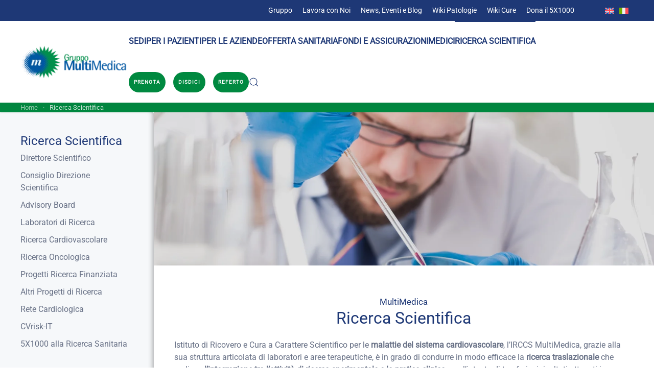

--- FILE ---
content_type: text/html; charset=UTF-8
request_url: https://multimedica.it/ricerca-scientifica/
body_size: 50020
content:
<!DOCTYPE html>
<html lang="it-IT">
    <head><meta charset="UTF-8"><script>if(navigator.userAgent.match(/MSIE|Internet Explorer/i)||navigator.userAgent.match(/Trident\/7\..*?rv:11/i)){var href=document.location.href;if(!href.match(/[?&]nowprocket/)){if(href.indexOf("?")==-1){if(href.indexOf("#")==-1){document.location.href=href+"?nowprocket=1"}else{document.location.href=href.replace("#","?nowprocket=1#")}}else{if(href.indexOf("#")==-1){document.location.href=href+"&nowprocket=1"}else{document.location.href=href.replace("#","&nowprocket=1#")}}}}</script><script>(()=>{class RocketLazyLoadScripts{constructor(){this.v="2.0.2",this.userEvents=["keydown","keyup","mousedown","mouseup","mousemove","mouseover","mouseenter","mouseout","mouseleave","touchmove","touchstart","touchend","touchcancel","wheel","click","dblclick","input","visibilitychange"],this.attributeEvents=["onblur","onclick","oncontextmenu","ondblclick","onfocus","onmousedown","onmouseenter","onmouseleave","onmousemove","onmouseout","onmouseover","onmouseup","onmousewheel","onscroll","onsubmit"]}async t(){this.i(),this.o(),/iP(ad|hone)/.test(navigator.userAgent)&&this.h(),this.u(),this.l(this),this.m(),this.k(this),this.p(this),this._(),await Promise.all([this.R(),this.L()]),this.lastBreath=Date.now(),this.S(this),this.P(),this.D(),this.O(),this.M(),await this.C(this.delayedScripts.normal),await this.C(this.delayedScripts.defer),await this.C(this.delayedScripts.async),this.T("domReady"),await this.F(),await this.j(),await this.I(),this.T("windowLoad"),await this.A(),window.dispatchEvent(new Event("rocket-allScriptsLoaded")),this.everythingLoaded=!0,this.lastTouchEnd&&await new Promise((t=>setTimeout(t,500-Date.now()+this.lastTouchEnd))),this.H(),this.T("all"),this.U(),this.W()}i(){this.CSPIssue=sessionStorage.getItem("rocketCSPIssue"),document.addEventListener("securitypolicyviolation",(t=>{this.CSPIssue||"script-src-elem"!==t.violatedDirective||"data"!==t.blockedURI||(this.CSPIssue=!0,sessionStorage.setItem("rocketCSPIssue",!0))}),{isRocket:!0})}o(){window.addEventListener("pageshow",(t=>{this.persisted=t.persisted,this.realWindowLoadedFired=!0}),{isRocket:!0}),window.addEventListener("pagehide",(()=>{this.onFirstUserAction=null}),{isRocket:!0})}h(){let t;function e(e){t=e}window.addEventListener("touchstart",e,{isRocket:!0}),window.addEventListener("touchend",(function i(o){Math.abs(o.changedTouches[0].pageX-t.changedTouches[0].pageX)<10&&Math.abs(o.changedTouches[0].pageY-t.changedTouches[0].pageY)<10&&o.timeStamp-t.timeStamp<200&&(o.target.dispatchEvent(new PointerEvent("click",{target:o.target,bubbles:!0,cancelable:!0})),event.preventDefault(),window.removeEventListener("touchstart",e,{isRocket:!0}),window.removeEventListener("touchend",i,{isRocket:!0}))}),{isRocket:!0})}q(t){this.userActionTriggered||("mousemove"!==t.type||this.firstMousemoveIgnored?"keyup"===t.type||"mouseover"===t.type||"mouseout"===t.type||(this.userActionTriggered=!0,this.onFirstUserAction&&this.onFirstUserAction()):this.firstMousemoveIgnored=!0),"click"===t.type&&t.preventDefault(),this.savedUserEvents.length>0&&(t.stopPropagation(),t.stopImmediatePropagation()),"touchstart"===this.lastEvent&&"touchend"===t.type&&(this.lastTouchEnd=Date.now()),"click"===t.type&&(this.lastTouchEnd=0),this.lastEvent=t.type,this.savedUserEvents.push(t)}u(){this.savedUserEvents=[],this.userEventHandler=this.q.bind(this),this.userEvents.forEach((t=>window.addEventListener(t,this.userEventHandler,{passive:!1,isRocket:!0})))}U(){this.userEvents.forEach((t=>window.removeEventListener(t,this.userEventHandler,{passive:!1,isRocket:!0}))),this.savedUserEvents.forEach((t=>{t.target.dispatchEvent(new window[t.constructor.name](t.type,t))}))}m(){this.eventsMutationObserver=new MutationObserver((t=>{const e="return false";for(const i of t){if("attributes"===i.type){const t=i.target.getAttribute(i.attributeName);t&&t!==e&&(i.target.setAttribute("data-rocket-"+i.attributeName,t),i.target.setAttribute(i.attributeName,e))}"childList"===i.type&&i.addedNodes.forEach((t=>{if(t.nodeType===Node.ELEMENT_NODE)for(const i of t.attributes)this.attributeEvents.includes(i.name)&&i.value&&""!==i.value&&(t.setAttribute("data-rocket-"+i.name,i.value),t.setAttribute(i.name,e))}))}})),this.eventsMutationObserver.observe(document,{subtree:!0,childList:!0,attributeFilter:this.attributeEvents})}H(){this.eventsMutationObserver.disconnect(),this.attributeEvents.forEach((t=>{document.querySelectorAll("[data-rocket-"+t+"]").forEach((e=>{e.setAttribute(t,e.getAttribute("data-rocket-"+t)),e.removeAttribute("data-rocket-"+t)}))}))}k(t){Object.defineProperty(HTMLElement.prototype,"onclick",{get(){return this.rocketonclick},set(e){this.rocketonclick=e,this.setAttribute(t.everythingLoaded?"onclick":"data-rocket-onclick","this.rocketonclick(event)")}})}S(t){function e(e,i){let o=e[i];e[i]=null,Object.defineProperty(e,i,{get:()=>o,set(s){t.everythingLoaded?o=s:e["rocket"+i]=o=s}})}e(document,"onreadystatechange"),e(window,"onload"),e(window,"onpageshow");try{Object.defineProperty(document,"readyState",{get:()=>t.rocketReadyState,set(e){t.rocketReadyState=e},configurable:!0}),document.readyState="loading"}catch(t){console.log("WPRocket DJE readyState conflict, bypassing")}}l(t){this.originalAddEventListener=EventTarget.prototype.addEventListener,this.originalRemoveEventListener=EventTarget.prototype.removeEventListener,this.savedEventListeners=[],EventTarget.prototype.addEventListener=function(e,i,o){o&&o.isRocket||!t.B(e,this)&&!t.userEvents.includes(e)||t.B(e,this)&&!t.userActionTriggered||e.startsWith("rocket-")?t.originalAddEventListener.call(this,e,i,o):t.savedEventListeners.push({target:this,remove:!1,type:e,func:i,options:o})},EventTarget.prototype.removeEventListener=function(e,i,o){o&&o.isRocket||!t.B(e,this)&&!t.userEvents.includes(e)||t.B(e,this)&&!t.userActionTriggered||e.startsWith("rocket-")?t.originalRemoveEventListener.call(this,e,i,o):t.savedEventListeners.push({target:this,remove:!0,type:e,func:i,options:o})}}T(t){"all"===t&&(EventTarget.prototype.addEventListener=this.originalAddEventListener,EventTarget.prototype.removeEventListener=this.originalRemoveEventListener),this.savedEventListeners=this.savedEventListeners.filter((e=>{let i=e.type,o=e.target||window;return"domReady"===t&&"DOMContentLoaded"!==i&&"readystatechange"!==i||("windowLoad"===t&&"load"!==i&&"readystatechange"!==i&&"pageshow"!==i||(this.B(i,o)&&(i="rocket-"+i),e.remove?o.removeEventListener(i,e.func,e.options):o.addEventListener(i,e.func,e.options),!1))}))}p(t){let e;function i(e){return t.everythingLoaded?e:e.split(" ").map((t=>"load"===t||t.startsWith("load.")?"rocket-jquery-load":t)).join(" ")}function o(o){function s(e){const s=o.fn[e];o.fn[e]=o.fn.init.prototype[e]=function(){return this[0]===window&&t.userActionTriggered&&("string"==typeof arguments[0]||arguments[0]instanceof String?arguments[0]=i(arguments[0]):"object"==typeof arguments[0]&&Object.keys(arguments[0]).forEach((t=>{const e=arguments[0][t];delete arguments[0][t],arguments[0][i(t)]=e}))),s.apply(this,arguments),this}}if(o&&o.fn&&!t.allJQueries.includes(o)){const e={DOMContentLoaded:[],"rocket-DOMContentLoaded":[]};for(const t in e)document.addEventListener(t,(()=>{e[t].forEach((t=>t()))}),{isRocket:!0});o.fn.ready=o.fn.init.prototype.ready=function(i){function s(){parseInt(o.fn.jquery)>2?setTimeout((()=>i.bind(document)(o))):i.bind(document)(o)}return t.realDomReadyFired?!t.userActionTriggered||t.fauxDomReadyFired?s():e["rocket-DOMContentLoaded"].push(s):e.DOMContentLoaded.push(s),o([])},s("on"),s("one"),s("off"),t.allJQueries.push(o)}e=o}t.allJQueries=[],o(window.jQuery),Object.defineProperty(window,"jQuery",{get:()=>e,set(t){o(t)}})}P(){const t=new Map;document.write=document.writeln=function(e){const i=document.currentScript,o=document.createRange(),s=i.parentElement;let n=t.get(i);void 0===n&&(n=i.nextSibling,t.set(i,n));const a=document.createDocumentFragment();o.setStart(a,0),a.appendChild(o.createContextualFragment(e)),s.insertBefore(a,n)}}async R(){return new Promise((t=>{this.userActionTriggered?t():this.onFirstUserAction=t}))}async L(){return new Promise((t=>{document.addEventListener("DOMContentLoaded",(()=>{this.realDomReadyFired=!0,t()}),{isRocket:!0})}))}async I(){return this.realWindowLoadedFired?Promise.resolve():new Promise((t=>{window.addEventListener("load",t,{isRocket:!0})}))}M(){this.pendingScripts=[];this.scriptsMutationObserver=new MutationObserver((t=>{for(const e of t)e.addedNodes.forEach((t=>{"SCRIPT"!==t.tagName||t.noModule||t.isWPRocket||this.pendingScripts.push({script:t,promise:new Promise((e=>{const i=()=>{const i=this.pendingScripts.findIndex((e=>e.script===t));i>=0&&this.pendingScripts.splice(i,1),e()};t.addEventListener("load",i,{isRocket:!0}),t.addEventListener("error",i,{isRocket:!0}),setTimeout(i,1e3)}))})}))})),this.scriptsMutationObserver.observe(document,{childList:!0,subtree:!0})}async j(){await this.J(),this.pendingScripts.length?(await this.pendingScripts[0].promise,await this.j()):this.scriptsMutationObserver.disconnect()}D(){this.delayedScripts={normal:[],async:[],defer:[]},document.querySelectorAll("script[type$=rocketlazyloadscript]").forEach((t=>{t.hasAttribute("data-rocket-src")?t.hasAttribute("async")&&!1!==t.async?this.delayedScripts.async.push(t):t.hasAttribute("defer")&&!1!==t.defer||"module"===t.getAttribute("data-rocket-type")?this.delayedScripts.defer.push(t):this.delayedScripts.normal.push(t):this.delayedScripts.normal.push(t)}))}async _(){await this.L();let t=[];document.querySelectorAll("script[type$=rocketlazyloadscript][data-rocket-src]").forEach((e=>{let i=e.getAttribute("data-rocket-src");if(i&&!i.startsWith("data:")){i.startsWith("//")&&(i=location.protocol+i);try{const o=new URL(i).origin;o!==location.origin&&t.push({src:o,crossOrigin:e.crossOrigin||"module"===e.getAttribute("data-rocket-type")})}catch(t){}}})),t=[...new Map(t.map((t=>[JSON.stringify(t),t]))).values()],this.N(t,"preconnect")}async $(t){if(await this.G(),!0!==t.noModule||!("noModule"in HTMLScriptElement.prototype))return new Promise((e=>{let i;function o(){(i||t).setAttribute("data-rocket-status","executed"),e()}try{if(navigator.userAgent.includes("Firefox/")||""===navigator.vendor||this.CSPIssue)i=document.createElement("script"),[...t.attributes].forEach((t=>{let e=t.nodeName;"type"!==e&&("data-rocket-type"===e&&(e="type"),"data-rocket-src"===e&&(e="src"),i.setAttribute(e,t.nodeValue))})),t.text&&(i.text=t.text),t.nonce&&(i.nonce=t.nonce),i.hasAttribute("src")?(i.addEventListener("load",o,{isRocket:!0}),i.addEventListener("error",(()=>{i.setAttribute("data-rocket-status","failed-network"),e()}),{isRocket:!0}),setTimeout((()=>{i.isConnected||e()}),1)):(i.text=t.text,o()),i.isWPRocket=!0,t.parentNode.replaceChild(i,t);else{const i=t.getAttribute("data-rocket-type"),s=t.getAttribute("data-rocket-src");i?(t.type=i,t.removeAttribute("data-rocket-type")):t.removeAttribute("type"),t.addEventListener("load",o,{isRocket:!0}),t.addEventListener("error",(i=>{this.CSPIssue&&i.target.src.startsWith("data:")?(console.log("WPRocket: CSP fallback activated"),t.removeAttribute("src"),this.$(t).then(e)):(t.setAttribute("data-rocket-status","failed-network"),e())}),{isRocket:!0}),s?(t.fetchPriority="high",t.removeAttribute("data-rocket-src"),t.src=s):t.src="data:text/javascript;base64,"+window.btoa(unescape(encodeURIComponent(t.text)))}}catch(i){t.setAttribute("data-rocket-status","failed-transform"),e()}}));t.setAttribute("data-rocket-status","skipped")}async C(t){const e=t.shift();return e?(e.isConnected&&await this.$(e),this.C(t)):Promise.resolve()}O(){this.N([...this.delayedScripts.normal,...this.delayedScripts.defer,...this.delayedScripts.async],"preload")}N(t,e){this.trash=this.trash||[];let i=!0;var o=document.createDocumentFragment();t.forEach((t=>{const s=t.getAttribute&&t.getAttribute("data-rocket-src")||t.src;if(s&&!s.startsWith("data:")){const n=document.createElement("link");n.href=s,n.rel=e,"preconnect"!==e&&(n.as="script",n.fetchPriority=i?"high":"low"),t.getAttribute&&"module"===t.getAttribute("data-rocket-type")&&(n.crossOrigin=!0),t.crossOrigin&&(n.crossOrigin=t.crossOrigin),t.integrity&&(n.integrity=t.integrity),t.nonce&&(n.nonce=t.nonce),o.appendChild(n),this.trash.push(n),i=!1}})),document.head.appendChild(o)}W(){this.trash.forEach((t=>t.remove()))}async F(){try{document.readyState="interactive"}catch(t){}this.fauxDomReadyFired=!0;try{await this.G(),document.dispatchEvent(new Event("rocket-readystatechange")),await this.G(),document.rocketonreadystatechange&&document.rocketonreadystatechange(),await this.G(),document.dispatchEvent(new Event("rocket-DOMContentLoaded")),await this.G(),window.dispatchEvent(new Event("rocket-DOMContentLoaded"))}catch(t){console.error(t)}}async A(){try{document.readyState="complete"}catch(t){}try{await this.G(),document.dispatchEvent(new Event("rocket-readystatechange")),await this.G(),document.rocketonreadystatechange&&document.rocketonreadystatechange(),await this.G(),window.dispatchEvent(new Event("rocket-load")),await this.G(),window.rocketonload&&window.rocketonload(),await this.G(),this.allJQueries.forEach((t=>t(window).trigger("rocket-jquery-load"))),await this.G();const t=new Event("rocket-pageshow");t.persisted=this.persisted,window.dispatchEvent(t),await this.G(),window.rocketonpageshow&&window.rocketonpageshow({persisted:this.persisted})}catch(t){console.error(t)}}async G(){Date.now()-this.lastBreath>45&&(await this.J(),this.lastBreath=Date.now())}async J(){return document.hidden?new Promise((t=>setTimeout(t))):new Promise((t=>requestAnimationFrame(t)))}B(t,e){return e===document&&"readystatechange"===t||(e===document&&"DOMContentLoaded"===t||(e===window&&"DOMContentLoaded"===t||(e===window&&"load"===t||e===window&&"pageshow"===t)))}static run(){(new RocketLazyLoadScripts).t()}}RocketLazyLoadScripts.run()})();</script>
        
        <meta name="viewport" content="width=device-width, initial-scale=1">
        <link rel="icon" href="/wp-content/uploads/2023/07/favicon.png" sizes="any">
                <link rel="apple-touch-icon" href="/wp-content/uploads/2020/08/favicon-multimedica.png">
                <meta name='robots' content='index, follow, max-image-preview:large, max-snippet:-1, max-video-preview:-1' />

	<!-- This site is optimized with the Yoast SEO plugin v26.7 - https://yoast.com/wordpress/plugins/seo/ -->
	<title>Ricerca Scientifica | MultiMedica</title><link rel="preload" data-rocket-preload as="font" href="https://multimedica.it/wp-content/themes/yootheme/fonts/roboto-e7f076cb.woff2" crossorigin><style id="wpr-usedcss">:where(.wp-block-button__link){border-radius:9999px;box-shadow:none;padding:calc(.667em + 2px) calc(1.333em + 2px);text-decoration:none}:root :where(.wp-block-button .wp-block-button__link.is-style-outline),:root :where(.wp-block-button.is-style-outline>.wp-block-button__link){border:2px solid;padding:.667em 1.333em}:root :where(.wp-block-button .wp-block-button__link.is-style-outline:not(.has-text-color)),:root :where(.wp-block-button.is-style-outline>.wp-block-button__link:not(.has-text-color)){color:currentColor}:root :where(.wp-block-button .wp-block-button__link.is-style-outline:not(.has-background)),:root :where(.wp-block-button.is-style-outline>.wp-block-button__link:not(.has-background)){background-color:initial;background-image:none}:where(.wp-block-calendar table:not(.has-background) th){background:#ddd}:where(.wp-block-columns){margin-bottom:1.75em}:where(.wp-block-columns.has-background){padding:1.25em 2.375em}:where(.wp-block-post-comments input[type=submit]){border:none}:where(.wp-block-cover-image:not(.has-text-color)),:where(.wp-block-cover:not(.has-text-color)){color:#fff}:where(.wp-block-cover-image.is-light:not(.has-text-color)),:where(.wp-block-cover.is-light:not(.has-text-color)){color:#000}:root :where(.wp-block-cover h1:not(.has-text-color)),:root :where(.wp-block-cover h2:not(.has-text-color)),:root :where(.wp-block-cover h3:not(.has-text-color)),:root :where(.wp-block-cover h4:not(.has-text-color)),:root :where(.wp-block-cover h5:not(.has-text-color)),:root :where(.wp-block-cover h6:not(.has-text-color)),:root :where(.wp-block-cover p:not(.has-text-color)){color:inherit}:where(.wp-block-file){margin-bottom:1.5em}:where(.wp-block-file__button){border-radius:2em;display:inline-block;padding:.5em 1em}:where(.wp-block-file__button):is(a):active,:where(.wp-block-file__button):is(a):focus,:where(.wp-block-file__button):is(a):hover,:where(.wp-block-file__button):is(a):visited{box-shadow:none;color:#fff;opacity:.85;text-decoration:none}:where(.wp-block-group.wp-block-group-is-layout-constrained){position:relative}:root :where(.wp-block-image.is-style-rounded img,.wp-block-image .is-style-rounded img){border-radius:9999px}:where(.wp-block-latest-comments:not([style*=line-height] .wp-block-latest-comments__comment)){line-height:1.1}:where(.wp-block-latest-comments:not([style*=line-height] .wp-block-latest-comments__comment-excerpt p)){line-height:1.8}:root :where(.wp-block-latest-posts.is-grid){padding:0}:root :where(.wp-block-latest-posts.wp-block-latest-posts__list){padding-left:0}ol,ul{box-sizing:border-box}:root :where(.wp-block-list.has-background){padding:1.25em 2.375em}:where(.wp-block-navigation.has-background .wp-block-navigation-item a:not(.wp-element-button)),:where(.wp-block-navigation.has-background .wp-block-navigation-submenu a:not(.wp-element-button)){padding:.5em 1em}:where(.wp-block-navigation .wp-block-navigation__submenu-container .wp-block-navigation-item a:not(.wp-element-button)),:where(.wp-block-navigation .wp-block-navigation__submenu-container .wp-block-navigation-submenu a:not(.wp-element-button)),:where(.wp-block-navigation .wp-block-navigation__submenu-container .wp-block-navigation-submenu button.wp-block-navigation-item__content),:where(.wp-block-navigation .wp-block-navigation__submenu-container .wp-block-pages-list__item button.wp-block-navigation-item__content){padding:.5em 1em}:root :where(p.has-background){padding:1.25em 2.375em}:where(p.has-text-color:not(.has-link-color)) a{color:inherit}:where(.wp-block-post-comments-form) input:not([type=submit]),:where(.wp-block-post-comments-form) textarea{border:1px solid #949494;font-family:inherit;font-size:1em}:where(.wp-block-post-comments-form) input:where(:not([type=submit]):not([type=checkbox])),:where(.wp-block-post-comments-form) textarea{padding:calc(.667em + 2px)}:where(.wp-block-post-excerpt){box-sizing:border-box;margin-bottom:var(--wp--style--block-gap);margin-top:var(--wp--style--block-gap)}:where(.wp-block-preformatted.has-background){padding:1.25em 2.375em}:where(.wp-block-search__button){border:1px solid #ccc;padding:6px 10px}:where(.wp-block-search__input){font-family:inherit;font-size:inherit;font-style:inherit;font-weight:inherit;letter-spacing:inherit;line-height:inherit;text-transform:inherit}:where(.wp-block-search__button-inside .wp-block-search__inside-wrapper){border:1px solid #949494;box-sizing:border-box;padding:4px}:where(.wp-block-search__button-inside .wp-block-search__inside-wrapper) .wp-block-search__input{border:none;border-radius:0;padding:0 4px}:where(.wp-block-search__button-inside .wp-block-search__inside-wrapper) .wp-block-search__input:focus{outline:0}:where(.wp-block-search__button-inside .wp-block-search__inside-wrapper) :where(.wp-block-search__button){padding:4px 8px}:root :where(.wp-block-separator.is-style-dots){height:auto;line-height:1;text-align:center}:root :where(.wp-block-separator.is-style-dots):before{color:currentColor;content:"···";font-family:serif;font-size:1.5em;letter-spacing:2em;padding-left:2em}:root :where(.wp-block-site-logo.is-style-rounded){border-radius:9999px}:where(.wp-block-social-links:not(.is-style-logos-only)) .wp-social-link{background-color:#f0f0f0;color:#444}:where(.wp-block-social-links:not(.is-style-logos-only)) .wp-social-link-amazon{background-color:#f90;color:#fff}:where(.wp-block-social-links:not(.is-style-logos-only)) .wp-social-link-bandcamp{background-color:#1ea0c3;color:#fff}:where(.wp-block-social-links:not(.is-style-logos-only)) .wp-social-link-behance{background-color:#0757fe;color:#fff}:where(.wp-block-social-links:not(.is-style-logos-only)) .wp-social-link-bluesky{background-color:#0a7aff;color:#fff}:where(.wp-block-social-links:not(.is-style-logos-only)) .wp-social-link-codepen{background-color:#1e1f26;color:#fff}:where(.wp-block-social-links:not(.is-style-logos-only)) .wp-social-link-deviantart{background-color:#02e49b;color:#fff}:where(.wp-block-social-links:not(.is-style-logos-only)) .wp-social-link-discord{background-color:#5865f2;color:#fff}:where(.wp-block-social-links:not(.is-style-logos-only)) .wp-social-link-dribbble{background-color:#e94c89;color:#fff}:where(.wp-block-social-links:not(.is-style-logos-only)) .wp-social-link-dropbox{background-color:#4280ff;color:#fff}:where(.wp-block-social-links:not(.is-style-logos-only)) .wp-social-link-etsy{background-color:#f45800;color:#fff}:where(.wp-block-social-links:not(.is-style-logos-only)) .wp-social-link-facebook{background-color:#0866ff;color:#fff}:where(.wp-block-social-links:not(.is-style-logos-only)) .wp-social-link-fivehundredpx{background-color:#000;color:#fff}:where(.wp-block-social-links:not(.is-style-logos-only)) .wp-social-link-flickr{background-color:#0461dd;color:#fff}:where(.wp-block-social-links:not(.is-style-logos-only)) .wp-social-link-foursquare{background-color:#e65678;color:#fff}:where(.wp-block-social-links:not(.is-style-logos-only)) .wp-social-link-github{background-color:#24292d;color:#fff}:where(.wp-block-social-links:not(.is-style-logos-only)) .wp-social-link-goodreads{background-color:#eceadd;color:#382110}:where(.wp-block-social-links:not(.is-style-logos-only)) .wp-social-link-google{background-color:#ea4434;color:#fff}:where(.wp-block-social-links:not(.is-style-logos-only)) .wp-social-link-gravatar{background-color:#1d4fc4;color:#fff}:where(.wp-block-social-links:not(.is-style-logos-only)) .wp-social-link-instagram{background-color:#f00075;color:#fff}:where(.wp-block-social-links:not(.is-style-logos-only)) .wp-social-link-lastfm{background-color:#e21b24;color:#fff}:where(.wp-block-social-links:not(.is-style-logos-only)) .wp-social-link-linkedin{background-color:#0d66c2;color:#fff}:where(.wp-block-social-links:not(.is-style-logos-only)) .wp-social-link-mastodon{background-color:#3288d4;color:#fff}:where(.wp-block-social-links:not(.is-style-logos-only)) .wp-social-link-medium{background-color:#000;color:#fff}:where(.wp-block-social-links:not(.is-style-logos-only)) .wp-social-link-meetup{background-color:#f6405f;color:#fff}:where(.wp-block-social-links:not(.is-style-logos-only)) .wp-social-link-patreon{background-color:#000;color:#fff}:where(.wp-block-social-links:not(.is-style-logos-only)) .wp-social-link-pinterest{background-color:#e60122;color:#fff}:where(.wp-block-social-links:not(.is-style-logos-only)) .wp-social-link-pocket{background-color:#ef4155;color:#fff}:where(.wp-block-social-links:not(.is-style-logos-only)) .wp-social-link-reddit{background-color:#ff4500;color:#fff}:where(.wp-block-social-links:not(.is-style-logos-only)) .wp-social-link-skype{background-color:#0478d7;color:#fff}:where(.wp-block-social-links:not(.is-style-logos-only)) .wp-social-link-snapchat{background-color:#fefc00;color:#fff;stroke:#000}:where(.wp-block-social-links:not(.is-style-logos-only)) .wp-social-link-soundcloud{background-color:#ff5600;color:#fff}:where(.wp-block-social-links:not(.is-style-logos-only)) .wp-social-link-spotify{background-color:#1bd760;color:#fff}:where(.wp-block-social-links:not(.is-style-logos-only)) .wp-social-link-telegram{background-color:#2aabee;color:#fff}:where(.wp-block-social-links:not(.is-style-logos-only)) .wp-social-link-threads{background-color:#000;color:#fff}:where(.wp-block-social-links:not(.is-style-logos-only)) .wp-social-link-tiktok{background-color:#000;color:#fff}:where(.wp-block-social-links:not(.is-style-logos-only)) .wp-social-link-tumblr{background-color:#011835;color:#fff}:where(.wp-block-social-links:not(.is-style-logos-only)) .wp-social-link-twitch{background-color:#6440a4;color:#fff}:where(.wp-block-social-links:not(.is-style-logos-only)) .wp-social-link-twitter{background-color:#1da1f2;color:#fff}:where(.wp-block-social-links:not(.is-style-logos-only)) .wp-social-link-vimeo{background-color:#1eb7ea;color:#fff}:where(.wp-block-social-links:not(.is-style-logos-only)) .wp-social-link-vk{background-color:#4680c2;color:#fff}:where(.wp-block-social-links:not(.is-style-logos-only)) .wp-social-link-wordpress{background-color:#3499cd;color:#fff}:where(.wp-block-social-links:not(.is-style-logos-only)) .wp-social-link-whatsapp{background-color:#25d366;color:#fff}:where(.wp-block-social-links:not(.is-style-logos-only)) .wp-social-link-x{background-color:#000;color:#fff}:where(.wp-block-social-links:not(.is-style-logos-only)) .wp-social-link-yelp{background-color:#d32422;color:#fff}:where(.wp-block-social-links:not(.is-style-logos-only)) .wp-social-link-youtube{background-color:red;color:#fff}:where(.wp-block-social-links.is-style-logos-only) .wp-social-link{background:0 0}:where(.wp-block-social-links.is-style-logos-only) .wp-social-link svg{height:1.25em;width:1.25em}:where(.wp-block-social-links.is-style-logos-only) .wp-social-link-amazon{color:#f90}:where(.wp-block-social-links.is-style-logos-only) .wp-social-link-bandcamp{color:#1ea0c3}:where(.wp-block-social-links.is-style-logos-only) .wp-social-link-behance{color:#0757fe}:where(.wp-block-social-links.is-style-logos-only) .wp-social-link-bluesky{color:#0a7aff}:where(.wp-block-social-links.is-style-logos-only) .wp-social-link-codepen{color:#1e1f26}:where(.wp-block-social-links.is-style-logos-only) .wp-social-link-deviantart{color:#02e49b}:where(.wp-block-social-links.is-style-logos-only) .wp-social-link-discord{color:#5865f2}:where(.wp-block-social-links.is-style-logos-only) .wp-social-link-dribbble{color:#e94c89}:where(.wp-block-social-links.is-style-logos-only) .wp-social-link-dropbox{color:#4280ff}:where(.wp-block-social-links.is-style-logos-only) .wp-social-link-etsy{color:#f45800}:where(.wp-block-social-links.is-style-logos-only) .wp-social-link-facebook{color:#0866ff}:where(.wp-block-social-links.is-style-logos-only) .wp-social-link-fivehundredpx{color:#000}:where(.wp-block-social-links.is-style-logos-only) .wp-social-link-flickr{color:#0461dd}:where(.wp-block-social-links.is-style-logos-only) .wp-social-link-foursquare{color:#e65678}:where(.wp-block-social-links.is-style-logos-only) .wp-social-link-github{color:#24292d}:where(.wp-block-social-links.is-style-logos-only) .wp-social-link-goodreads{color:#382110}:where(.wp-block-social-links.is-style-logos-only) .wp-social-link-google{color:#ea4434}:where(.wp-block-social-links.is-style-logos-only) .wp-social-link-gravatar{color:#1d4fc4}:where(.wp-block-social-links.is-style-logos-only) .wp-social-link-instagram{color:#f00075}:where(.wp-block-social-links.is-style-logos-only) .wp-social-link-lastfm{color:#e21b24}:where(.wp-block-social-links.is-style-logos-only) .wp-social-link-linkedin{color:#0d66c2}:where(.wp-block-social-links.is-style-logos-only) .wp-social-link-mastodon{color:#3288d4}:where(.wp-block-social-links.is-style-logos-only) .wp-social-link-medium{color:#000}:where(.wp-block-social-links.is-style-logos-only) .wp-social-link-meetup{color:#f6405f}:where(.wp-block-social-links.is-style-logos-only) .wp-social-link-patreon{color:#000}:where(.wp-block-social-links.is-style-logos-only) .wp-social-link-pinterest{color:#e60122}:where(.wp-block-social-links.is-style-logos-only) .wp-social-link-pocket{color:#ef4155}:where(.wp-block-social-links.is-style-logos-only) .wp-social-link-reddit{color:#ff4500}:where(.wp-block-social-links.is-style-logos-only) .wp-social-link-skype{color:#0478d7}:where(.wp-block-social-links.is-style-logos-only) .wp-social-link-snapchat{color:#fff;stroke:#000}:where(.wp-block-social-links.is-style-logos-only) .wp-social-link-soundcloud{color:#ff5600}:where(.wp-block-social-links.is-style-logos-only) .wp-social-link-spotify{color:#1bd760}:where(.wp-block-social-links.is-style-logos-only) .wp-social-link-telegram{color:#2aabee}:where(.wp-block-social-links.is-style-logos-only) .wp-social-link-threads{color:#000}:where(.wp-block-social-links.is-style-logos-only) .wp-social-link-tiktok{color:#000}:where(.wp-block-social-links.is-style-logos-only) .wp-social-link-tumblr{color:#011835}:where(.wp-block-social-links.is-style-logos-only) .wp-social-link-twitch{color:#6440a4}:where(.wp-block-social-links.is-style-logos-only) .wp-social-link-twitter{color:#1da1f2}:where(.wp-block-social-links.is-style-logos-only) .wp-social-link-vimeo{color:#1eb7ea}:where(.wp-block-social-links.is-style-logos-only) .wp-social-link-vk{color:#4680c2}:where(.wp-block-social-links.is-style-logos-only) .wp-social-link-whatsapp{color:#25d366}:where(.wp-block-social-links.is-style-logos-only) .wp-social-link-wordpress{color:#3499cd}:where(.wp-block-social-links.is-style-logos-only) .wp-social-link-x{color:#000}:where(.wp-block-social-links.is-style-logos-only) .wp-social-link-yelp{color:#d32422}:where(.wp-block-social-links.is-style-logos-only) .wp-social-link-youtube{color:red}:root :where(.wp-block-social-links .wp-social-link a){padding:.25em}:root :where(.wp-block-social-links.is-style-logos-only .wp-social-link a){padding:0}:root :where(.wp-block-social-links.is-style-pill-shape .wp-social-link a){padding-left:.6666666667em;padding-right:.6666666667em}:root :where(.wp-block-tag-cloud.is-style-outline){display:flex;flex-wrap:wrap;gap:1ch}:root :where(.wp-block-tag-cloud.is-style-outline a){border:1px solid;font-size:unset!important;margin-right:0;padding:1ch 2ch;text-decoration:none!important}:root :where(.wp-block-table-of-contents){box-sizing:border-box}:where(.wp-block-term-description){box-sizing:border-box;margin-bottom:var(--wp--style--block-gap);margin-top:var(--wp--style--block-gap)}:where(pre.wp-block-verse){font-family:inherit}:root{--wp--preset--font-size--normal:16px;--wp--preset--font-size--huge:42px}html :where(.has-border-color){border-style:solid}html :where([style*=border-top-color]){border-top-style:solid}html :where([style*=border-right-color]){border-right-style:solid}html :where([style*=border-bottom-color]){border-bottom-style:solid}html :where([style*=border-left-color]){border-left-style:solid}html :where([style*=border-width]){border-style:solid}html :where([style*=border-top-width]){border-top-style:solid}html :where([style*=border-right-width]){border-right-style:solid}html :where([style*=border-bottom-width]){border-bottom-style:solid}html :where([style*=border-left-width]){border-left-style:solid}html :where(img[class*=wp-image-]){height:auto;max-width:100%}:where(figure){margin:0 0 1em}html :where(.is-position-sticky){--wp-admin--admin-bar--position-offset:var(--wp-admin--admin-bar--height,0px)}@media screen and (max-width:600px){html :where(.is-position-sticky){--wp-admin--admin-bar--position-offset:0px}}:root{--wp--preset--aspect-ratio--square:1;--wp--preset--aspect-ratio--4-3:4/3;--wp--preset--aspect-ratio--3-4:3/4;--wp--preset--aspect-ratio--3-2:3/2;--wp--preset--aspect-ratio--2-3:2/3;--wp--preset--aspect-ratio--16-9:16/9;--wp--preset--aspect-ratio--9-16:9/16;--wp--preset--color--black:#000000;--wp--preset--color--cyan-bluish-gray:#abb8c3;--wp--preset--color--white:#ffffff;--wp--preset--color--pale-pink:#f78da7;--wp--preset--color--vivid-red:#cf2e2e;--wp--preset--color--luminous-vivid-orange:#ff6900;--wp--preset--color--luminous-vivid-amber:#fcb900;--wp--preset--color--light-green-cyan:#7bdcb5;--wp--preset--color--vivid-green-cyan:#00d084;--wp--preset--color--pale-cyan-blue:#8ed1fc;--wp--preset--color--vivid-cyan-blue:#0693e3;--wp--preset--color--vivid-purple:#9b51e0;--wp--preset--gradient--vivid-cyan-blue-to-vivid-purple:linear-gradient(135deg,rgba(6, 147, 227, 1) 0%,rgb(155, 81, 224) 100%);--wp--preset--gradient--light-green-cyan-to-vivid-green-cyan:linear-gradient(135deg,rgb(122, 220, 180) 0%,rgb(0, 208, 130) 100%);--wp--preset--gradient--luminous-vivid-amber-to-luminous-vivid-orange:linear-gradient(135deg,rgba(252, 185, 0, 1) 0%,rgba(255, 105, 0, 1) 100%);--wp--preset--gradient--luminous-vivid-orange-to-vivid-red:linear-gradient(135deg,rgba(255, 105, 0, 1) 0%,rgb(207, 46, 46) 100%);--wp--preset--gradient--very-light-gray-to-cyan-bluish-gray:linear-gradient(135deg,rgb(238, 238, 238) 0%,rgb(169, 184, 195) 100%);--wp--preset--gradient--cool-to-warm-spectrum:linear-gradient(135deg,rgb(74, 234, 220) 0%,rgb(151, 120, 209) 20%,rgb(207, 42, 186) 40%,rgb(238, 44, 130) 60%,rgb(251, 105, 98) 80%,rgb(254, 248, 76) 100%);--wp--preset--gradient--blush-light-purple:linear-gradient(135deg,rgb(255, 206, 236) 0%,rgb(152, 150, 240) 100%);--wp--preset--gradient--blush-bordeaux:linear-gradient(135deg,rgb(254, 205, 165) 0%,rgb(254, 45, 45) 50%,rgb(107, 0, 62) 100%);--wp--preset--gradient--luminous-dusk:linear-gradient(135deg,rgb(255, 203, 112) 0%,rgb(199, 81, 192) 50%,rgb(65, 88, 208) 100%);--wp--preset--gradient--pale-ocean:linear-gradient(135deg,rgb(255, 245, 203) 0%,rgb(182, 227, 212) 50%,rgb(51, 167, 181) 100%);--wp--preset--gradient--electric-grass:linear-gradient(135deg,rgb(202, 248, 128) 0%,rgb(113, 206, 126) 100%);--wp--preset--gradient--midnight:linear-gradient(135deg,rgb(2, 3, 129) 0%,rgb(40, 116, 252) 100%);--wp--preset--font-size--small:13px;--wp--preset--font-size--medium:20px;--wp--preset--font-size--large:36px;--wp--preset--font-size--x-large:42px;--wp--preset--spacing--20:0.44rem;--wp--preset--spacing--30:0.67rem;--wp--preset--spacing--40:1rem;--wp--preset--spacing--50:1.5rem;--wp--preset--spacing--60:2.25rem;--wp--preset--spacing--70:3.38rem;--wp--preset--spacing--80:5.06rem;--wp--preset--shadow--natural:6px 6px 9px rgba(0, 0, 0, .2);--wp--preset--shadow--deep:12px 12px 50px rgba(0, 0, 0, .4);--wp--preset--shadow--sharp:6px 6px 0px rgba(0, 0, 0, .2);--wp--preset--shadow--outlined:6px 6px 0px -3px rgba(255, 255, 255, 1),6px 6px rgba(0, 0, 0, 1);--wp--preset--shadow--crisp:6px 6px 0px rgba(0, 0, 0, 1)}:where(.is-layout-flex){gap:.5em}:where(.is-layout-grid){gap:.5em}:where(.wp-block-post-template.is-layout-flex){gap:1.25em}:where(.wp-block-post-template.is-layout-grid){gap:1.25em}:where(.wp-block-columns.is-layout-flex){gap:2em}:where(.wp-block-columns.is-layout-grid){gap:2em}:root :where(.wp-block-pullquote){font-size:1.5em;line-height:1.6}.fa{font-family:var(--fa-style-family,"Font Awesome 6 Free");font-weight:var(--fa-style,900)}.fa,.far,.fas{-moz-osx-font-smoothing:grayscale;-webkit-font-smoothing:antialiased;display:var(--fa-display,inline-block);font-style:normal;font-variant:normal;line-height:1;text-rendering:auto}.far,.fas{font-family:"Font Awesome 6 Free"}.fa-spin{-webkit-animation-delay:var(--fa-animation-delay,0s);animation-delay:var(--fa-animation-delay,0s);-webkit-animation-direction:var(--fa-animation-direction,normal);animation-direction:var(--fa-animation-direction,normal)}.fa-spin{-webkit-animation-name:fa-spin;animation-name:fa-spin;-webkit-animation-duration:var(--fa-animation-duration,2s);animation-duration:var(--fa-animation-duration,2s);-webkit-animation-iteration-count:var(--fa-animation-iteration-count,infinite);animation-iteration-count:var(--fa-animation-iteration-count,infinite);-webkit-animation-timing-function:var(--fa-animation-timing,linear);animation-timing-function:var(--fa-animation-timing,linear)}@-webkit-keyframes fa-spin{0%{-webkit-transform:rotate(0);transform:rotate(0)}to{-webkit-transform:rotate(1turn);transform:rotate(1turn)}}@keyframes fa-spin{0%{-webkit-transform:rotate(0);transform:rotate(0)}to{-webkit-transform:rotate(1turn);transform:rotate(1turn)}}.fa-backward:before{content:"\f04a"}.fa-pause:before{content:"\f04c"}.fa-volume-up:before{content:"\f028"}.fa-redo:before{content:"\f01e"}.fa-check-double:before{content:"\f560"}.fa-forward:before{content:"\f04e"}.fa-sun:before{content:"\f185"}.fa-play:before{content:"\f04b"}.fa-times:before{content:"\f00d"}.fa-times-circle:before{content:"\f057"}:root{--fa-style-family-brands:"Font Awesome 6 Brands";--fa-font-brands:normal 400 1em/1 "Font Awesome 6 Brands"}:root{--fa-font-regular:normal 400 1em/1 "Font Awesome 6 Free"}.far{font-weight:400}:root{--fa-style-family-classic:"Font Awesome 6 Free";--fa-font-solid:normal 900 1em/1 "Font Awesome 6 Free"}.fas{font-weight:900}:root{--font-size-lg:16px;--font-size-sm:12px;--border-radius-regular:3px;--border-radius-sm:2px;--padding-regular:5px 15px}.w3eden *,.w3eden ::after,.w3eden ::before{box-sizing:border-box}.w3eden html{font-family:sans-serif;line-height:1.15;-webkit-text-size-adjust:100%;-webkit-tap-highlight-color:transparent}.w3eden header,.w3eden main,.w3eden nav{display:block}.w3eden body{margin:0;font-family:-apple-system,BlinkMacSystemFont,"Segoe UI",Roboto,"Helvetica Neue",Arial,"Noto Sans",sans-serif,"Apple Color Emoji","Segoe UI Emoji","Segoe UI Symbol","Noto Color Emoji";font-size:1rem;font-weight:400;line-height:1.5;color:#212529;text-align:left;background-color:#fff}.w3eden [tabindex="-1"]:focus{outline:0!important}.w3eden hr{box-sizing:content-box;height:0;overflow:visible;margin-top:1rem;margin-bottom:1rem;border:0;border-top:1px solid rgba(0,0,0,.1)}.w3eden h1,.w3eden h3,.w3eden h4{margin-top:0}.w3eden ol,.w3eden p,.w3eden ul{margin-top:0;margin-bottom:1rem}.w3eden ol ol,.w3eden ol ul,.w3eden ul ol,.w3eden ul ul{margin-bottom:0}.w3eden dd{margin-bottom:.5rem;margin-left:0}.w3eden b,.w3eden strong{font-weight:bolder}.w3eden a{color:var(--color-primary);text-decoration:none;background-color:transparent}.w3eden a:hover{color:var(--color-primary-hover);text-decoration:underline}.w3eden a:not([href]):not([tabindex]){color:inherit;text-decoration:none}.w3eden a:not([href]):not([tabindex]):focus,.w3eden a:not([href]):not([tabindex]):hover{color:inherit;text-decoration:none}.w3eden a:not([href]):not([tabindex]):focus{outline:0}.w3eden pre{font-family:SFMono-Regular,Menlo,Monaco,Consolas,"Liberation Mono","Courier New",monospace}.w3eden pre{margin-top:0;margin-bottom:1rem;overflow:auto;display:block;font-size:87.5%;color:#212529}.w3eden img{vertical-align:middle;border-style:none}.w3eden svg{overflow:hidden;vertical-align:middle}.w3eden table{border-collapse:collapse}.w3eden caption{padding-top:.75rem;padding-bottom:.75rem;color:var(--color-secondary);text-align:left;caption-side:bottom}.w3eden th{text-align:inherit}.w3eden label{display:inline-block;margin-bottom:.5rem}.w3eden button{border-radius:0}.w3eden button:focus{outline:dotted 1px;outline:-webkit-focus-ring-color auto 5px}.w3eden button,.w3eden input,.w3eden optgroup,.w3eden select,.w3eden textarea{margin:0;font-family:inherit;font-size:inherit;line-height:inherit}.w3eden button,.w3eden input{overflow:visible}.w3eden button,.w3eden select{text-transform:none}.w3eden select{word-wrap:normal}.w3eden [type=button],.w3eden [type=reset],.w3eden [type=submit],.w3eden button{-webkit-appearance:button}.w3eden [type=button]:not(:disabled),.w3eden [type=reset]:not(:disabled),.w3eden [type=submit]:not(:disabled),.w3eden button:not(:disabled){cursor:pointer}.w3eden [type=button]::-moz-focus-inner,.w3eden [type=reset]::-moz-focus-inner,.w3eden [type=submit]::-moz-focus-inner,.w3eden button::-moz-focus-inner{padding:0;border-style:none}.w3eden input[type=checkbox],.w3eden input[type=radio]{box-sizing:border-box;padding:0}.w3eden input[type=date],.w3eden input[type=month]{-webkit-appearance:listbox}.w3eden textarea{overflow:auto;resize:vertical}.w3eden fieldset{min-width:0;padding:0;margin:0;border:0}.w3eden legend{display:block;width:100%;max-width:100%;padding:0;margin-bottom:.5rem;font-size:1.5rem;line-height:inherit;color:inherit;white-space:normal}.w3eden [type=number]::-webkit-inner-spin-button,.w3eden [type=number]::-webkit-outer-spin-button{height:auto}.w3eden [type=search]{outline-offset:-2px;-webkit-appearance:none}.w3eden [type=search]::-webkit-search-decoration{-webkit-appearance:none}.w3eden ::-webkit-file-upload-button{font:inherit;-webkit-appearance:button}.w3eden template{display:none}.w3eden [hidden]{display:none!important}.w3eden h1,.w3eden h3,.w3eden h4{margin-bottom:.5rem;font-weight:500;line-height:1.2}.w3eden h1{font-size:2.5rem}.w3eden h3{font-size:1.75rem}.w3eden h4{font-size:1.5rem}.w3eden .mark,.w3eden mark{padding:.2em;background-color:#fcf8e3}.w3eden .container{width:100%;padding-right:15px;padding-left:15px;margin-right:auto;margin-left:auto}@media (min-width:576px){.w3eden .container{max-width:540px}}@media (min-width:768px){.w3eden .container{max-width:720px}}@media (min-width:992px){.w3eden .container{max-width:960px}}@media (min-width:1200px){.w3eden .container{max-width:1140px}}.w3eden .table{width:100%;margin-bottom:1rem;border:0;color:#212529}.w3eden .table td,.w3eden .table th{padding:.75rem;vertical-align:top}.w3eden .table thead th{vertical-align:bottom;border:0;border-bottom:1px solid #dee2e6}.w3eden .table tbody+tbody,.w3eden .table td,.w3eden .table th{border:0;border-top:1px solid #dee2e6}.w3eden .btn{display:inline-block;font-weight:600;color:#212529;letter-spacing:1px;text-align:center;vertical-align:middle;-webkit-user-select:none;-moz-user-select:none;-ms-user-select:none;user-select:none;background-color:transparent;border:1px solid transparent;padding:var(--padding-regular);font-size:1rem;line-height:1.5;border-radius:var(--border-radius-regular);transition:all ease-in-out .3s}@media (prefers-reduced-motion:reduce){.fa-spin{-webkit-animation-delay:-1ms;animation-delay:-1ms;-webkit-animation-duration:1ms;animation-duration:1ms;-webkit-animation-iteration-count:1;animation-iteration-count:1;transition-delay:0s;transition-duration:0s}.w3eden .btn{transition:none}}.w3eden .btn:hover{color:#212529;text-decoration:none}.w3eden .btn.focus,.w3eden .btn:focus{outline:0;box-shadow:0 0 0 .2rem rgba(0,123,255,.25)}.w3eden .btn-primary{color:#fff;background-color:var(--color-primary);border-color:var(--color-primary)}.w3eden .btn-primary:hover{color:#fff;background-color:var(--color-primary-hover);border-color:var(--color-primary-hover);box-shadow:0 3px 8px 0 rgba(var(--color-primary-rgb),.4)}.w3eden .btn-primary.focus,.w3eden .btn-primary:focus{box-shadow:0 3px 8px 0 rgba(var(--color-primary-rgb),.5)}.w3eden .btn-primary.disabled,.w3eden .btn-primary:disabled{color:#fff;background-color:var(--color-primary);border-color:var(--color-primary)}.w3eden .btn-primary:not(:disabled):not(.disabled).active,.w3eden .btn-primary:not(:disabled):not(.disabled):active,.w3eden .show>.btn-primary.dropdown-toggle{color:#fff;background-color:var(--color-primary-active);border-color:var(--color-primary-active)}.w3eden .btn-primary:not(:disabled):not(.disabled).active:focus,.w3eden .btn-primary:not(:disabled):not(.disabled):active:focus,.w3eden .show>.btn-primary.dropdown-toggle:focus{box-shadow:0 3px 8px 0 rgba(var(--color-primary-rgb),.4)}.w3eden .btn-secondary{color:#fff;background-color:var(--color-secondary);border-color:var(--color-secondary)}.w3eden .btn-secondary:hover{color:#fff;background-color:var(--color-secondary-hover);border-color:var(--color-secondary-hover)}.w3eden .btn-secondary.focus,.w3eden .btn-secondary:focus{box-shadow:0 3px 8px 0 rgba(var(--color-secondary-rgb),.4)}.w3eden .btn-secondary.disabled,.w3eden .btn-secondary:disabled{color:#fff;background-color:var(--color-secondary);border-color:var(--color-secondary)}.w3eden .btn-secondary:not(:disabled):not(.disabled).active,.w3eden .btn-secondary:not(:disabled):not(.disabled):active,.w3eden .show>.btn-secondary.dropdown-toggle{color:#fff;background-color:var(--color-secondary-active);border-color:var(--color-secondary-active)}.w3eden .btn-secondary:not(:disabled):not(.disabled).active:focus,.w3eden .btn-secondary:not(:disabled):not(.disabled):active:focus,.w3eden .show>.btn-secondary.dropdown-toggle:focus{box-shadow:0 3px 8px 0 rgba(var(--color-secondary-rgb),.4)}.w3eden .btn-success{color:#fff;background-color:var(--color-success);border-color:var(--color-success)}.w3eden .btn-success:hover{color:#fff;background-color:var(--color-success-hover);border-color:var(--color-success-hover);box-shadow:0 3px 8px 0 rgba(var(--color-success-rgb),.4)}.w3eden .btn-success.focus,.w3eden .btn-success:focus{box-shadow:0 3px 8px 0 rgba(var(--color-success-rgb),.4)}.w3eden .btn-success.disabled,.w3eden .btn-success:disabled{color:#fff;background-color:var(--color-success);border-color:var(--color-success)}.w3eden .btn-success:not(:disabled):not(.disabled).active,.w3eden .btn-success:not(:disabled):not(.disabled):active,.w3eden .show>.btn-success.dropdown-toggle{color:#fff;background-color:var(--color-success-active);border-color:var(--color-success-active)}.w3eden .btn-success:not(:disabled):not(.disabled).active:focus,.w3eden .btn-success:not(:disabled):not(.disabled):active:focus,.w3eden .show>.btn-success.dropdown-toggle:focus{box-shadow:0 3px 8px 0 rgba(var(--color-success-rgb),.4)}.w3eden .btn-info{color:#fff;background-color:var(--color-info);border-color:var(--color-info)}.w3eden .btn-info:hover{color:#fff;background-color:var(--color-info-hover);border-color:var(--color-info-hover);box-shadow:0 3px 8px 0 rgba(var(--color-info-rgb),.4)}.w3eden .btn-info.focus,.w3eden .btn-info:focus{box-shadow:0 3px 8px 0 rgba(var(--color-info-rgb),.4)}.w3eden .btn-info.disabled,.w3eden .btn-info:disabled{color:#fff;background-color:var(--color-info);border-color:var(--color-info)}.w3eden .btn-info:not(:disabled):not(.disabled).active,.w3eden .btn-info:not(:disabled):not(.disabled):active,.w3eden .show>.btn-info.dropdown-toggle{color:#fff;background-color:var(--color-info-active);border-color:var(--color-info-active)}.w3eden .btn-info:not(:disabled):not(.disabled).active:focus,.w3eden .btn-info:not(:disabled):not(.disabled):active:focus,.w3eden .show>.btn-info.dropdown-toggle:focus{box-shadow:0 3px 8px 0 rgba(var(--color-info-rgb),.4)}.w3eden .btn-danger{color:#fff;background-color:var(--color-danger);border-color:var(--color-danger)}.w3eden .btn-danger:hover{color:#fff;background-color:#c82333;border-color:#bd2130}.w3eden .btn-danger.focus,.w3eden .btn-danger:focus{box-shadow:0 0 0 .2rem rgba(225,83,97,.5)}.w3eden .btn-danger.disabled,.w3eden .btn-danger:disabled{color:#fff;background-color:var(--color-danger);border-color:var(--color-danger)}.w3eden .btn-danger:not(:disabled):not(.disabled).active,.w3eden .btn-danger:not(:disabled):not(.disabled):active,.w3eden .show>.btn-danger.dropdown-toggle{color:#fff;background-color:#bd2130;border-color:#b21f2d}.w3eden .btn-danger:not(:disabled):not(.disabled).active:focus,.w3eden .btn-danger:not(:disabled):not(.disabled):active:focus,.w3eden .show>.btn-danger.dropdown-toggle:focus{box-shadow:0 0 0 .2rem rgba(225,83,97,.5)}.w3eden .btn-lg{padding:.5rem 1rem;font-size:var(--font-size-lg);line-height:1.5;border-radius:.3rem}.w3eden .fade{transition:opacity .15s linear}@media (prefers-reduced-motion:reduce){.w3eden .fade{transition:none}}.w3eden .fade:not(.show){opacity:0}.w3eden .collapse:not(.show){display:none}.w3eden .collapsing{position:relative;height:0;overflow:hidden;transition:height .35s ease}.w3eden .dropdown,.w3eden .dropleft,.w3eden .dropright,.w3eden .dropup{position:relative}.w3eden .dropdown-toggle{white-space:nowrap}.w3eden .dropdown-toggle::after{display:inline-block;margin-left:.255em;vertical-align:.255em;content:"";border-top:.3em solid;border-right:.3em solid transparent;border-bottom:0;border-left:.3em solid transparent}.w3eden .dropdown-toggle:empty::after{margin-left:0}.w3eden .dropdown-menu{position:absolute;top:100%;left:0;z-index:1000;display:none;float:left;min-width:10rem;padding:.5rem 0;margin:.125rem 0 0;font-size:1rem;color:#212529;text-align:left;list-style:none;background-color:#fff;background-clip:padding-box;border:1px solid rgba(0,0,0,.15);border-radius:var(--border-radius-regular)}.w3eden .dropdown-menu[x-placement^=bottom],.w3eden .dropdown-menu[x-placement^=left],.w3eden .dropdown-menu[x-placement^=right],.w3eden .dropdown-menu[x-placement^=top]{right:auto;bottom:auto}.w3eden .dropdown-item{display:block;width:100%;padding:.25rem 1.5rem;clear:both;font-weight:400;color:#212529;text-align:inherit;white-space:nowrap;background-color:transparent;border:0}.w3eden .dropdown-item:focus,.w3eden .dropdown-item:hover{color:#16181b;text-decoration:none;background-color:#f8f9fa}.w3eden .dropdown-item.active,.w3eden .dropdown-item:active{color:#fff;text-decoration:none;background-color:var(--color-primary)}.w3eden .dropdown-item.disabled,.w3eden .dropdown-item:disabled{color:var(--color-secondary);pointer-events:none;background-color:transparent}.w3eden .dropdown-menu.show{display:block}.w3eden .input-group{position:relative;display:-ms-flexbox;display:flex;-ms-flex-wrap:wrap;flex-wrap:wrap;-ms-flex-align:stretch;align-items:stretch;width:100%}.w3eden .nav-link{display:block;padding:.5rem 1rem}.w3eden .nav-link:focus,.w3eden .nav-link:hover{text-decoration:none}.w3eden .nav-link.disabled{color:var(--color-secondary);pointer-events:none;cursor:default}.w3eden .card{position:relative;display:-ms-flexbox;display:flex;-ms-flex-direction:column;flex-direction:column;min-width:0;word-wrap:break-word;background-color:#fff;background-clip:border-box;border:1px solid rgba(0,0,0,.125);border-radius:var(--border-radius-regular)}.w3eden .card>.list-group:first-child .list-group-item:first-child{border-top-left-radius:.25rem;border-top-right-radius:.25rem}.w3eden .card>.list-group:last-child .list-group-item:last-child{border-bottom-right-radius:.25rem;border-bottom-left-radius:.25rem}.w3eden .card-body{-ms-flex:1 1 auto;flex:1 1 auto;padding:1.25rem}.w3eden .card-header{padding:.75rem 1.25rem;margin-bottom:0;background-color:rgba(0,0,0,.03);border-bottom:1px solid rgba(0,0,0,.125)}.w3eden .card-header:first-child{border-radius:calc(.25rem - 1px) calc(.25rem - 1px) 0 0}.w3eden .card-header+.list-group .list-group-item:first-child{border-top:0}.w3eden .card-footer{padding:.75rem 1.25rem;background-color:rgba(0,0,0,.03);border-top:1px solid rgba(0,0,0,.125)}.w3eden .card-footer:last-child{border-radius:0 0 calc(.25rem - 1px) calc(.25rem - 1px)}.w3eden .pagination{display:-ms-flexbox;display:flex;padding-left:0;list-style:none;border-radius:var(--border-radius-regular)}.w3eden .alert{position:relative;padding:.75rem 1.25rem;margin-bottom:1rem;border:1px solid transparent;border-radius:var(--border-radius-regular);box-shadow:inset 0 0 0 2px rgba(255,255,255,.7)}.w3eden .media{display:-ms-flexbox;display:flex;-ms-flex-align:start;align-items:flex-start}.w3eden .media-body{-ms-flex:1;flex:1}.w3eden .list-group{display:-ms-flexbox;display:flex;-ms-flex-direction:column;flex-direction:column;padding-left:0;margin-bottom:0}.w3eden .list-group-item{position:relative;display:block;padding:.75rem 1.25rem;margin-bottom:-1px;background-color:#fff;border:1px solid rgba(0,0,0,.125)}.w3eden .list-group-item:first-child{border-top-left-radius:.25rem;border-top-right-radius:.25rem}.w3eden .list-group-item:last-child{margin-bottom:0;border-bottom-right-radius:.25rem;border-bottom-left-radius:.25rem}.w3eden .list-group-item.active{z-index:2;color:#fff;background-color:var(--color-primary);border-color:var(--color-primary)}.w3eden .modal,.w3eden .modal-open{overflow:hidden}.w3eden .modal-open .modal{overflow-x:hidden;overflow-y:auto}.w3eden .modal{position:fixed;top:0;left:0;z-index:1050;display:none;width:100%;height:100%;outline:0}.w3eden .modal-dialog{position:relative;width:auto;margin:.5rem;pointer-events:none}.w3eden .modal.fade .modal-dialog{transition:transform .3s ease-out;transition:transform .3s ease-out,-webkit-transform .3s ease-out;-webkit-transform:translate(0,-50px);transform:translate(0,-50px)}@media (prefers-reduced-motion:reduce){.w3eden .collapsing{transition:none}.w3eden .modal.fade .modal-dialog{transition:none}}.w3eden .modal.show .modal-dialog{-webkit-transform:none;transform:none}.w3eden .modal-dialog-scrollable{display:-ms-flexbox;display:flex;max-height:calc(100% - 1rem)}.w3eden .modal-dialog-scrollable .modal-content{max-height:calc(100vh - 1rem);overflow:hidden}.w3eden .modal-dialog-scrollable .modal-footer,.w3eden .modal-dialog-scrollable .modal-header{-ms-flex-negative:0;flex-shrink:0}.w3eden .modal-dialog-scrollable .modal-body{overflow-y:auto}.w3eden .modal-dialog-centered{display:-ms-flexbox;display:flex;-ms-flex-align:center;align-items:center;min-height:calc(100% - 1rem)}.w3eden .modal-dialog-centered::before{display:block;height:calc(100vh - 1rem);content:""}.w3eden .modal-dialog-centered.modal-dialog-scrollable{-ms-flex-direction:column;flex-direction:column;-ms-flex-pack:center;justify-content:center;height:100%}.w3eden .modal-dialog-centered.modal-dialog-scrollable .modal-content{max-height:none}.w3eden .modal-dialog-centered.modal-dialog-scrollable::before{content:none}.w3eden .modal-content{position:relative;display:-ms-flexbox;display:flex;-ms-flex-direction:column;flex-direction:column;width:100%;pointer-events:auto;background-color:#fff;background-clip:padding-box;border:1px solid rgba(0,0,0,.2);border-radius:.3rem;outline:0}.w3eden .modal-header{display:-ms-flexbox;display:flex;-ms-flex-align:start;align-items:flex-start;-ms-flex-pack:justify;justify-content:space-between;padding:1rem;border-bottom:1px solid #dee2e6;border-top-left-radius:.3rem;border-top-right-radius:.3rem}.w3eden .modal-header .close{padding:1rem;margin:-1rem -1rem -1rem auto}.w3eden .modal-title{margin-bottom:0;line-height:1.5}.w3eden .modal-body{position:relative;-ms-flex:1 1 auto;flex:1 1 auto;padding:1rem}.w3eden .modal-footer{display:-ms-flexbox;display:flex;-ms-flex-align:center;align-items:center;-ms-flex-pack:end;justify-content:flex-end;padding:1rem;border-top:1px solid #dee2e6;border-bottom-right-radius:.3rem;border-bottom-left-radius:.3rem}.w3eden .modal-footer>:not(:first-child){margin-left:.25rem}.w3eden .modal-footer>:not(:last-child){margin-right:.25rem}.w3eden .bg-success{background-color:var(--color-success)!important}.w3eden .d-none{display:none!important}.w3eden .d-block{display:block!important}@media (min-width:576px){.w3eden .modal-dialog{max-width:500px;margin:1.75rem auto}.w3eden .modal-dialog-centered{min-height:calc(100% - 3.5rem)}.w3eden .modal-dialog-centered::before{height:calc(100vh - 3.5rem)}.w3eden .d-sm-none{display:none!important}.w3eden .d-sm-block{display:block!important}}.w3eden .position-relative{position:relative!important}.w3eden .m-2{margin:.5rem!important}.w3eden .mr-3{margin-right:1rem!important}.w3eden .mb-3{margin-bottom:1rem!important}.w3eden .ml-3{margin-left:1rem!important}.w3eden .p-0{padding:0!important}.w3eden .text-center{text-align:center!important}.w3eden .visible{visibility:visible!important}@media print{.w3eden *,.w3eden ::after,.w3eden ::before{text-shadow:none!important;box-shadow:none!important}.w3eden a:not(.btn){text-decoration:underline}.w3eden pre{white-space:pre-wrap!important}.w3eden pre{border:1px solid #adb5bd}.w3eden thead{display:table-header-group}.w3eden img,.w3eden pre,.w3eden tr{page-break-inside:avoid}.w3eden h3,.w3eden p{orphans:3;widows:3}.w3eden h3{page-break-after:avoid}.w3eden .container,.w3eden body{min-width:992px!important}.w3eden .navbar{display:none}.w3eden .table{border-collapse:collapse!important}.w3eden .table td,.w3eden .table th{background-color:#fff!important}}.tooltip{z-index:1070;margin:0;font-family:-apple-system,BlinkMacSystemFont,"Segoe UI",Roboto,"Helvetica Neue",Arial,"Noto Sans",sans-serif,"Apple Color Emoji","Segoe UI Emoji","Segoe UI Symbol","Noto Color Emoji";font-style:normal;font-weight:400;line-height:1.5;text-align:left;text-align:start;text-decoration:none;text-shadow:none;text-transform:none;letter-spacing:normal;word-break:normal;word-spacing:normal;white-space:normal;line-break:auto;font-size:var(--font-size-sm);word-wrap:break-word;opacity:0}.tooltip.show{opacity:.9}.tooltip,.tooltip .arrow{position:absolute;display:block}.tooltip .arrow{width:.8rem;height:.4rem}.tooltip .arrow::before{position:absolute;content:"";border-color:transparent;border-style:solid}.tooltip-inner{max-width:200px;padding:.25rem .5rem;color:#fff;text-align:center;background-color:#000;border-radius:var(--border-radius-regular)}.modal-backdrop{position:fixed;top:0;left:0;z-index:1040;width:100vw;height:100vh;background-color:#000}.modal-backdrop.fade{opacity:0}.modal-backdrop.show{opacity:.5}.w3eden .card img,.w3eden .list-group-item img{padding:0;margin:0}.w3eden .clear,.wpdm-clear{clear:both}.w3eden .table th a{font-weight:700}.w3eden .wpdm-social-lock{margin-right:5px}.w3eden a.btn{text-decoration:none!important}.w3eden .popover{min-width:250px}@-ms-keyframes spin{from{-ms-transform:rotate(0);transform:rotate(0)}to{-ms-transform:rotate(359deg);transform:rotate(359deg)}}.w3eden .table td{text-align:left}.w3eden div.tooltip.in{border-radius:2px!important}.w3eden .dropdown-menu li{list-style:none!important}.w3eden .btn.btn-xs{border-radius:1.5px;padding:4px 8px;font-size:10px}.w3eden .wpdm-social-lock{text-transform:none!important}.w3eden .wpdm-social-lock .fa{margin-right:5px}.w3eden .btn.wpdm-btn-play{outline:0!important}.w3eden label.error{color:var(--color-danger);font-weight:300!important;font-size:11px!important}.w3eden .card .card-header{font-size:11pt;font-weight:600;letter-spacing:.5px}.w3eden .card .table{border-top:0}.w3eden .card .table thead th{border-top:0;border-bottom-width:1px;background-color:#f5f5f5}.w3eden .input-group input:not(:last-child){border-top-right-radius:0!important;border-bottom-right-radius:0!important}.w3eden label.error.valid{display:none}.w3eden label.error.valid{display:none!important}.w3eden .btn .label{margin-left:5px}.w3eden .fa-play{margin:0!important}.w3eden i.fa[rel=undo],.w3eden label{cursor:pointer}.w3eden fieldset{border:1px solid #ddd!important;padding:10px;border-radius:3px}.w3eden legend{font-weight:700;font-size:inherit;color:inherit;display:inline;float:left;padding:10px!important;border-bottom:1px solid #ddd!important}.w3eden .pagination li a,.w3eden .pagination li span{padding:0 15px;margin:2px;min-width:40px;line-height:32px;text-align:center;border-radius:3px;display:block;font-size:14px;font-weight:600;border:1px solid rgba(0,0,0,.2);background:rgba(0,0,0,.01)}.pagination li span{border:1px solid transparent!important}.w3eden .pagination li span{background:rgba(var(--color-primary-rgb),.1)!important;border-color:var(--color-primary)!important;color:var(--color-primary)}.w3eden .pagination li a.disabled{font-weight:900;border:1px solid rgba(61,115,207,.47);color:rgba(61,115,207,.47)}.w3eden .pagination li a:not(.disabled):not(.current):hover{border:1px solid var(--color-primary);text-decoration:none}.w3eden .card h3{margin:0;padding:0;font-size:14pt;font-weight:700}.w3eden #wpdm-dashboard-sidebar .list-group-item{font-size:10px;text-transform:uppercase;letter-spacing:1px;font-weight:400}.w3eden #wpdm-dashboard-sidebar .list-group-item.active,.w3eden #wpdm-dashboard-sidebar .list-group-item.active:active,.w3eden #wpdm-dashboard-sidebar .list-group-item.active:focus,.w3eden #wpdm-dashboard-sidebar .list-group-item.selected{font-weight:800}.w3eden .mr-3{margin-right:12px!important}#wpdm-dashboard-sidebar h3{font-size:10px;text-transform:uppercase;font-family:var(--wpdm-font);letter-spacing:1px;color:var(--color-muted);opacity:.4;padding:0;margin:20px 0 10px;font-weight:600}.w3eden .list-group-item.active,.w3eden .list-group-item.active:focus,.w3eden .list-group-item.active:hover{z-index:2;color:#fff;background-color:var(--color-primary);border-color:var(--color-primary)!important}.w3eden .popover.fade{z-index:-9999}.w3eden .popover.fade.in{z-index:9999}.w3eden .wpdm-social-lock{margin:0 3px!important}.w3eden .wpdm-social-lock.btn{border-radius:2px!important;margin-bottom:5px!important}.w3eden .input-wrapper label{font-size:12px;font-weight:400;opacity:.3;margin:0}.w3eden .input-wrapper{border:1px solid #ddd;border-radius:4px;padding:7px 15px;background:#fff!important;transition:all ease-in-out .4s}.w3eden .input-wrapper.input-focused{border:1px solid var(--color-primary)}.w3eden .input-wrapper.input-withvalue{border:1px solid var(--color-primary-active)}.card-header.collapsed,.card-header[aria-expanded=false]{border-radius:3px;overflow:hidden;border-bottom:0}.w3eden .list-group li{margin-left:0}.w3eden video{max-width:100%!important}.w3eden .modal-title{font-weight:600;letter-spacing:1px}.w3eden .blockui{position:relative}.w3eden .blockui:before{content:"";position:absolute;width:100%;height:100%;left:0;top:0;z-index:1;background:var(--wpr-bg-25852495-ca9e-444d-91b9-b457afad666d) center center no-repeat rgba(255,255,255,.8);background-size:64px;-webkit-transition:.4s ease-in-out;-moz-transition:.4s ease-in-out;-ms-transition:.4s ease-in-out;-o-transition:.4s ease-in-out;transition:ease-in-out .4s}.wpdm-floatify{margin-bottom:10px;font-size:10pt!important;letter-spacing:.5px}.wpdm-overlay{position:relative;overflow:hidden}.wpdm-overlay-content{padding-top:20px;position:absolute;z-index:999999;left:0;top:0;width:100%;height:100%;background:rgba(255,255,255,.9)}.wpdm-overlay .wpdm-overlay-close{position:absolute;right:10px;top:0;font-size:9pt;color:var(--color-red)}.w3eden #__boot_popup .modal-content{border:0;box-shadow:0 0 15px rgba(0,0,0,.2)}.w3eden #__boot_popup{background:rgba(0,0,0,.5)}.table thead th{border:0!important;background:#d4dbe3;border-bottom:1px solid #dee2e6!important}.table tr td{border-top:1px solid rgba(222,226,230,.9)!important}.table tr:first-child td{border-top:0!important}.w3eden a{outline:0!important}#wpdm-audio-player-ui{position:fixed;right:0;bottom:0;z-index:999999}#wpdm-audio-player-ui .wpdm-audio-control-buttons .btn{border-radius:2px}#wpdm-audio-player-ui .progress{min-width:200px;height:38px;border-radius:2px;cursor:pointer;position:relative;background:rgba(0,0,0,.06);margin:0;padding:10px 55px}#wpdm-audio-player-ui .progress-bar{border-radius:2px;background:linear-gradient(180deg,#5b71e8d6,#4b5dbbde) #239cef;height:100%}#wpdm-audio-player-ui #mins{line-height:36px;right:15px;position:absolute;font-size:10px}#wpdm-audio-player-ui #played{line-height:36px;left:15px;position:absolute;font-size:10px}#wpdm-audio-player-ui .volumctrl{position:absolute;right:0;width:100px;top:-40px;padding:7px 10px 0;border:1px solid #eee;border-radius:3px;background:#fcfcfc;display:none}#wpdm-audio-player-ui .volumctrl input{max-width:100%;margin:0}.chosen-rtl{text-align:right}.select2-container{box-sizing:border-box;display:inline-block;margin:0;position:relative;vertical-align:middle}.select2-container .select2-selection--single{box-sizing:border-box;cursor:pointer;display:block;height:28px;user-select:none;-webkit-user-select:none}.select2-container .select2-selection--single .select2-selection__rendered{display:block;padding-left:8px;padding-right:20px;overflow:hidden;text-overflow:ellipsis;white-space:nowrap}.select2-container .select2-selection--single .select2-selection__clear{position:relative}.select2-container[dir=rtl] .select2-selection--single .select2-selection__rendered{padding-right:8px;padding-left:20px}.select2-container .select2-selection--multiple{box-sizing:border-box;cursor:pointer;display:block;min-height:32px;user-select:none;-webkit-user-select:none}.select2-container .select2-selection--multiple .select2-selection__rendered{display:inline-block;overflow:hidden;padding-left:8px;text-overflow:ellipsis;white-space:nowrap}.select2-container .select2-search--inline{float:left}.select2-container .select2-search--inline .select2-search__field{box-sizing:border-box;border:none;font-size:100%;margin-top:5px;padding:0}.select2-container .select2-search--inline .select2-search__field::-webkit-search-cancel-button{-webkit-appearance:none}.select2-dropdown{background-color:#fff;border:1px solid #aaa;border-radius:4px;box-sizing:border-box;display:block;position:absolute;left:-100000px;width:100%;z-index:1051}.select2-results{display:block}.select2-results__options{list-style:none;margin:0;padding:0}.select2-results__option{padding:6px;user-select:none;-webkit-user-select:none}.select2-results__option[aria-selected]{cursor:pointer}.select2-container--open .select2-dropdown{left:0}.select2-container--open .select2-dropdown--above{border-bottom:none;border-bottom-left-radius:0;border-bottom-right-radius:0}.select2-container--open .select2-dropdown--below{border-top:none;border-top-left-radius:0;border-top-right-radius:0}.select2-search--dropdown{display:block;padding:4px}.select2-search--dropdown .select2-search__field{padding:4px;width:100%;box-sizing:border-box}.select2-search--dropdown .select2-search__field::-webkit-search-cancel-button{-webkit-appearance:none}.select2-search--dropdown.select2-search--hide{display:none}.select2-hidden-accessible{border:0!important;clip:rect(0 0 0 0)!important;-webkit-clip-path:inset(50%)!important;clip-path:inset(50%)!important;height:1px!important;overflow:hidden!important;padding:0!important;position:absolute!important;width:1px!important;white-space:nowrap!important}.searchandfilter-date-picker .ui-helper-clearfix:after,.searchandfilter-date-picker .ui-helper-clearfix:before{content:"";display:table;border-collapse:collapse}.searchandfilter-date-picker .ui-helper-clearfix:after{clear:both}.searchandfilter-date-picker .ui-helper-clearfix{min-height:0}.searchandfilter-date-picker .ui-state-disabled{cursor:default!important}.searchandfilter-date-picker .ui-icon{display:block;text-indent:-99999px;overflow:hidden;background-repeat:no-repeat}.searchandfilter-date-picker .ui-icon{width:16px;height:16px;background-position:16px 16px}.ll-skin-melon .ui-state-disabled{opacity:1}.ll-skin-melon .ui-state-disabled .ui-state-default{color:#fba49e}.searchandfilter p{margin-top:1em;display:block}.searchandfilter ul{display:block;margin-top:0;margin-bottom:0}.searchandfilter ul li{list-style:none;display:block;padding:10px 0;margin:0}.searchandfilter ul li li{padding:5px 0}.searchandfilter ul li ul li ul{margin-left:20px}.searchandfilter label{display:inline-block;margin:0;padding:0}.searchandfilter li[data-sf-field-input-type=checkbox] label,.searchandfilter li[data-sf-field-input-type=radio] label,.searchandfilter li[data-sf-field-input-type=range-checkbox] label,.searchandfilter li[data-sf-field-input-type=range-radio] label{padding-left:10px}.searchandfilter h4{margin:0;padding:5px 0 10px;font-size:16px}.searchandfilter .sf-range-max,.searchandfilter .sf-range-min{max-width:80px}.searchandfilter .sf-meta-range-radio-fromto .sf-range-max,.searchandfilter .sf-meta-range-radio-fromto .sf-range-min{display:inline-block;vertical-align:middle}.searchandfilter .datepicker{max-width:170px}.searchandfilter select.sf-input-select{min-width:170px}.searchandfilter select.sf-range-max.sf-input-select,.searchandfilter select.sf-range-min.sf-input-select{min-width:auto}.searchandfilter ul>li>ul:not(.children){margin-left:0}.searchandfilter .meta-slider{margin-top:10px;margin-bottom:10px;height:15px;max-width:220px}.search-filter-scroll-loading{display:block;margin:20px 10px 10px;height:30px;width:30px;animation:.7s linear infinite search-filter-loader-rotate;border:5px solid rgba(0,0,0,.15);border-right-color:rgba(0,0,0,.6);border-radius:50%}@keyframes search-filter-loader-rotate{0%{transform:rotate(0)}100%{transform:rotate(360deg)}}.ll-skin-melon{font-size:90%}.searchandfilter.horizontal ul>li{display:inline-block;padding-right:10px}.searchandfilter.horizontal ul>li li{display:block}.ll-skin-melon td .ui-state-default{background:0 0;border:none;text-align:center;padding:.3em;margin:0;font-weight:400;color:#6c88ac;font-size:14px}.ll-skin-melon td .ui-state-active{background:#526e91;color:#fff}.ll-skin-melon td .ui-state-hover{background:#c4d6ec}.searchandfilter li.hide,.searchandfilter select option.hide{display:none}.searchandfilter .disabled{opacity:.7}@font-face{font-display:swap;font-family:Roboto;font-style:normal;font-weight:400;font-stretch:normal;unicode-range:U+0000-00FF,U+0131,U+0152-0153,U+02BB-02BC,U+02C6,U+02DA,U+02DC,U+0304,U+0308,U+0329,U+2000-206F,U+20AC,U+2122,U+2191,U+2193,U+2212,U+2215,U+FEFF,U+FFFD;src:url(https://multimedica.it/wp-content/themes/yootheme/fonts/roboto-e7f076cb.woff2) format('woff2')}html{font-family:Roboto;font-size:16px;font-weight:400;line-height:1.5;-webkit-text-size-adjust:100%;background:#fff;color:#687186;-webkit-font-smoothing:antialiased;-moz-osx-font-smoothing:grayscale;text-rendering:optimizeLegibility}body{margin:0}a{color:#1e3876;text-decoration:underline;cursor:pointer}a:hover{color:#008c41;text-decoration:underline}b,strong{font-weight:bolder}em{color:#747478}mark{background:rgba(30,56,118,.08);color:#1e3876}audio,canvas,iframe,img,svg,video{vertical-align:middle}canvas,img,svg,video{max-width:100%;height:auto;box-sizing:border-box}img:not([src]){visibility:hidden;min-width:1px}iframe{border:0}fieldset,ol,p,pre,ul{margin:0 0 20px}*+fieldset,*+ol,*+p,*+pre,*+ul{margin-top:20px}.uk-h2,.uk-h3,.uk-h4,.uk-h5,h1,h3,h4{margin:0 0 20px;font-family:Roboto;font-weight:400;color:#1e3876;text-transform:none}*+.uk-h2,*+.uk-h3,*+.uk-h4,*+.uk-h5,*+h1,*+h3,*+h4{margin-top:40px}h1{font-size:35.7px;line-height:1.2;font-weight:500}.uk-h2{font-size:27.2px;line-height:1.3;font-weight:500}.uk-h3,h3{font-size:24px;line-height:1.4;font-weight:500}.uk-h4,h4{font-size:20px;line-height:1.4;font-weight:500}.uk-h5{font-size:17px;line-height:1.4;font-weight:500}@media (min-width:1100px){h1{font-size:42px}.uk-h2{font-size:32px}}ol,ul{padding-left:30px}ol>li>ol,ol>li>ul,ul>li>ol,ul>li>ul{margin:0}dd{margin-left:0}hr{overflow:visible;text-align:inherit;margin:0 0 20px;border:0;border-top:1px solid #e7e8ea}*+hr{margin-top:20px}pre{font:13px/1.5 Consolas,monaco,monospace;color:#687186;-moz-tab-size:4;tab-size:4;overflow:auto;padding:20px;border:2px solid #e7e8ea;border-radius:8px}::selection{background:#ffdfc7;color:#1e3876;text-shadow:none}main{display:block}template{display:none}:root{--uk-breakpoint-s:640px;--uk-breakpoint-m:1100px;--uk-breakpoint-l:1200px;--uk-breakpoint-xl:1600px}.uk-link-reset a,a.uk-link-reset{color:inherit!important;text-decoration:none!important}.uk-link-toggle{color:inherit!important;text-decoration:none!important}.uk-heading-line{overflow:hidden}.uk-heading-line>*{display:inline-block;position:relative}.uk-heading-line>::after,.uk-heading-line>::before{content:"";position:absolute;top:calc(50% - (calc(.2px + .05em)/ 2));width:2000px;border-bottom:calc(.2px + .05em) solid #e7e8ea}.uk-heading-line>::before{right:100%;margin-right:calc(5px + .3em)}.uk-heading-line>::after{left:100%;margin-left:calc(5px + .3em)}.uk-icon{margin:0;border:none;border-radius:0;overflow:visible;font:inherit;color:inherit;text-transform:none;padding:0;background-color:transparent;display:inline-block;fill:currentcolor;line-height:0}button.uk-icon:not(:disabled){cursor:pointer}.uk-icon::-moz-focus-inner{border:0;padding:0}.uk-icon:not(.uk-preserve) [fill*="#"]:not(.uk-preserve){fill:currentcolor}.uk-icon:not(.uk-preserve) [stroke*="#"]:not(.uk-preserve){stroke:currentcolor}.uk-icon>*{transform:translate(0,0)}.uk-icon-button{box-sizing:border-box;width:46px;height:46px;border-radius:500px;background:#ecf0f5;color:#1e3876;vertical-align:middle;display:inline-flex;justify-content:center;align-items:center;transition:.1s ease-in-out;transition-property:color,background-color,background-size,border-color,box-shadow;background-position:50% 100%;background-size:0 0;background-repeat:no-repeat;background-image:radial-gradient(farthest-side at 50% 100%,#e6ebf1 calc(100% - 1px),rgba(230,235,241,0) 100%);transition-duration:.5s;transition-timing-function:cubic-bezier(0.165,0.85,0.45,1)}.uk-icon-button:hover{background-color:#e6ebf1;color:#1e3876;background-size:150% 150%;background-color:#ecf0f5}.uk-active>.uk-icon-button,.uk-icon-button:active{background-color:#dfe6ed;color:#1e3876;background-image:none;transition-duration:0s}.uk-input{box-sizing:border-box;margin:0;border-radius:0;font:inherit}.uk-input{overflow:visible}.uk-input[type=search]::-webkit-search-cancel-button,.uk-input[type=search]::-webkit-search-decoration{-webkit-appearance:none}.uk-input[type=number]::-webkit-inner-spin-button,.uk-input[type=number]::-webkit-outer-spin-button{height:auto}.uk-input[type=date]::-webkit-datetime-edit{display:inline-flex;align-items:center;height:100%;padding:0}.uk-input::-moz-placeholder{opacity:1}.uk-input{-webkit-appearance:none}.uk-input{max-width:100%;width:100%;border:0;padding:0 15px;background:#fff;color:#687186;transition:.2s ease-in-out;transition-property:color,background-color,border-color,box-shadow;border-radius:500px}.uk-input{height:48px;vertical-align:middle;display:inline-block;border:2px solid #e7e8ea}.uk-input:not(input){line-height:44px}.uk-input:focus{outline:0;background-color:#f9fbfc;color:#687186;border-color:#dadde2!important}.uk-input:disabled{background-color:#f6f8fa;color:#96a8bb;border-color:transparent!important}.uk-input::placeholder{color:#96a8bb}.uk-input[list]{padding-right:20px;background-repeat:no-repeat;background-position:100% 50%}.uk-input[list]:focus,.uk-input[list]:hover{background-image:url("data:image/svg+xml;charset=UTF-8,%3Csvg%20width%3D%2224%22%20height%3D%2216%22%20viewBox%3D%220%200%2024%2016%22%20xmlns%3D%22http%3A%2F%2Fwww.w3.org%2F2000%2Fsvg%22%3E%0A%20%20%20%20%3Cpolygon%20fill%3D%22%23687186%22%20points%3D%2212%2012%208%206%2016%206%22%20%2F%3E%0A%3C%2Fsvg%3E%0A")}.uk-input[list]::-webkit-calendar-picker-indicator{display:none!important}.uk-button{margin:0;border:none;overflow:visible;font:inherit;color:inherit;text-transform:none;-webkit-appearance:none;border-radius:0;display:inline-block;box-sizing:border-box;padding:0 30px;vertical-align:middle;font-size:12px;line-height:48px;text-align:center;text-decoration:none;transition:.2s ease-in-out;transition-property:color,background-color,background-position,background-size,border-color,box-shadow;font-family:Roboto;font-weight:600;text-transform:uppercase;letter-spacing:1px;font-style:normal;border-radius:500px;background-origin:border-box}.uk-button:not(.uk-button-text):not(.uk-button-link){background-position:50% 100%;background-size:0;transition-duration:.5s;transition-timing-function:cubic-bezier(0.165,0.85,0.45,1)}.uk-button:not(:disabled){cursor:pointer}.uk-button::-moz-focus-inner{border:0;padding:0}.uk-button:hover{text-decoration:none}.uk-button:hover:not(.uk-button-text):not(.uk-button-link){background-size:15000%}.uk-button.uk-active:not(.uk-button-text):not(.uk-button-link),.uk-button:active:not(.uk-button-text):not(.uk-button-link){transition-duration:0s}.uk-button-default{background-color:#ecf0f5;color:#1e3876;background-image:radial-gradient(circle at 50% 100%,#e6ebf1 1%,transparent 1%)}.uk-button-default:hover{background-color:#e6ebf1;color:#1e3876;background-color:#ecf0f5}.uk-button-default.uk-active,.uk-button-default:active{background-color:#dfe6ed;color:#1e3876;background-image:none}.uk-button-primary{background-color:#1e3876;color:#fff;background-image:radial-gradient(circle at 50% 100%,#008940 1%,transparent 1%)}.uk-button-primary:hover{background-color:#008940;color:#fff;background-color:#1e3876}.uk-button-primary.uk-active,.uk-button-primary:active{background-color:#007536;color:#fff;background-image:none}.uk-button-secondary{background-color:#008940;color:#fff;background-image:radial-gradient(circle at 50% 100%,#1e3876 1%,transparent 1%)}.uk-button-secondary:hover{background-color:#1e3876;color:#fff;background-color:#008940}.uk-button-secondary.uk-active,.uk-button-secondary:active{background-color:#1a3066;color:#fff;background-image:none}.uk-button-default:disabled,.uk-button-primary:disabled,.uk-button-secondary:disabled{background-color:#f6f8fa;color:#96a8bb;background-image:none;box-shadow:none}.uk-button-small{padding:0 25px;line-height:40px;font-size:11px}.uk-section{display:flow-root;box-sizing:border-box;padding-top:40px;padding-bottom:40px}@media (min-width:1100px){.uk-section{padding-top:70px;padding-bottom:70px}}.uk-section>:last-child{margin-bottom:0}.uk-section-small{padding-top:40px;padding-bottom:40px}.uk-section-default{--uk-inverse:dark;background:#fff}.uk-section-primary{--uk-inverse:light;background:#1e3876}.uk-section-secondary{--uk-inverse:light;background:#008940}.uk-container{display:flow-root;box-sizing:content-box;max-width:1200px;margin-left:auto;margin-right:auto;padding-left:15px;padding-right:15px}@media (min-width:640px){.uk-container{padding-left:30px;padding-right:30px}}@media (min-width:1100px){.uk-container{padding-left:40px;padding-right:40px}}.uk-container>:last-child{margin-bottom:0}.uk-container .uk-container{padding-left:0;padding-right:0}.uk-container-expand{max-width:none}:where(.uk-tile-primary:not(.uk-preserve-color))>*{color:rgba(255,255,255,.8)}:where(.uk-tile-secondary:not(.uk-preserve-color))>*{color:rgba(255,255,255,.8)}.uk-card{position:relative;box-sizing:border-box;transition:.1s ease-in-out;transition-property:color,background-color,background-size,border-color,box-shadow;background-position:50% 100%;background-size:0 0;background-repeat:no-repeat;transition-duration:.5s;transition-timing-function:cubic-bezier(0.165,0.85,0.45,1);border-radius:3px}.uk-card:hover{background-size:150% 150%}.uk-card-body{display:flow-root;padding:30px}.uk-card-body>:last-child{margin-bottom:0}[class*=uk-card-media]{overflow:hidden}.uk-card-media-top{border-radius:3px 3px 0 0}.uk-card-hover:not(.uk-card-default):not(.uk-card-primary):not(.uk-card-secondary):hover{background-color:#f6f8fa}.uk-card-hover:not(.uk-card-default):not(.uk-card-primary):not(.uk-card-secondary):hover:not(.uk-card-default):not(.uk-card-primary):not(.uk-card-secondary){background-color:transparent;background-image:radial-gradient(farthest-side at 50% 100%,#f6f8fa calc(100% - 1px),rgba(246,248,250,0) 100%)}.uk-card-default{--uk-inverse:dark;background-color:#f6f8fa;color:#687186}.uk-card-default.uk-card-hover{background-image:radial-gradient(farthest-side at 50% 100%,#eff3f6 calc(100% - 1px),rgba(239,243,246,0) 100%)}.uk-card-default.uk-card-hover:hover{background-color:#eff3f6;background-color:#f6f8fa}.uk-card-primary{--uk-inverse:light;background-color:#1e3876;color:#fff}.uk-card-primary.uk-card-hover{background-image:radial-gradient(farthest-side at 50% 100%,#008940 calc(100% - 1px),rgba(0,137,64,0) 100%)}.uk-card-primary.uk-card-hover:hover{background-color:#008940;background-color:#1e3876}.uk-card-secondary{--uk-inverse:light;background-color:#008940;color:#fff}.uk-card-secondary.uk-card-hover{background-image:radial-gradient(farthest-side at 50% 100%,#1e3876 calc(100% - 1px),rgba(30,56,118,0) 100%)}.uk-card-secondary.uk-card-hover:hover{background-color:#1e3876;background-color:#008940}.uk-card-small .uk-card-body,.uk-card-small.uk-card-body{padding:20px}.uk-card-body>.uk-nav-default{margin-left:-30px;margin-right:-30px}.uk-card-body>.uk-nav-default:only-child{margin-top:-15px;margin-bottom:-15px}.uk-card-body>.uk-nav-default>li>a{padding-left:30px;padding-right:30px}.uk-card-body>.uk-nav-default .uk-nav-sub{padding-left:45px}@media (min-width:1200px){.uk-card-body{padding:40px}.uk-card-body>.uk-nav-default{margin-left:-40px;margin-right:-40px}.uk-card-body>.uk-nav-default:only-child{margin-top:-25px;margin-bottom:-25px}.uk-card-body>.uk-nav-default>li>a{padding-left:40px;padding-right:40px}.uk-card-body>.uk-nav-default .uk-nav-sub{padding-left:55px}}.uk-card-small>.uk-nav-default{margin-left:-20px;margin-right:-20px}.uk-card-small>.uk-nav-default:only-child{margin-top:-5px;margin-bottom:-5px}.uk-card-small>.uk-nav-default>li>a{padding-left:20px;padding-right:20px}.uk-card-small>.uk-nav-default .uk-nav-sub{padding-left:35px}.uk-close{color:#1e3876;transition:.1s ease-in-out;transition-property:color,opacity}.uk-close:hover{color:#1e3876}.uk-alert-close{position:absolute;top:20px;right:15px;color:inherit;opacity:1}.uk-alert-close:first-child+*{margin-top:0}.uk-alert-close:hover{color:inherit;opacity:.8}.uk-search{display:inline-block;position:relative;max-width:100%;margin:0}.uk-search-input::-webkit-search-cancel-button,.uk-search-input::-webkit-search-decoration{-webkit-appearance:none}.uk-search-input::-moz-placeholder{opacity:1}.uk-search-input{box-sizing:border-box;margin:0;border-radius:0;font:inherit;overflow:visible;-webkit-appearance:none;vertical-align:middle;width:100%;border:none;color:#687186;transition:.2s ease-in-out;transition-property:color,background-color,border-color,box-shadow}.uk-search-input:focus{outline:0}.uk-search-input::placeholder{color:#96a8bb}.uk-search .uk-search-icon{position:absolute;top:0;bottom:0;left:0;display:inline-flex;justify-content:center;align-items:center;color:#1e3876}.uk-search .uk-search-icon:hover{color:#1e3876}.uk-search .uk-search-icon:not(a):not(button):not(input){pointer-events:none}.uk-search-medium{width:400px}.uk-search-medium .uk-search-input{height:56px;padding-left:20px;padding-right:20px;background:#fff;font-size:24px;border:2px solid #e7e8ea;border-radius:500px}.uk-search-medium .uk-search-input:focus{background-color:#fafafa;border-color:#e7e8ea}.uk-search-medium .uk-search-icon{padding-left:20px;padding-right:20px}.uk-search-medium:has(.uk-search-icon:not(.uk-search-icon-flip)) .uk-search-input{padding-left:56px}.uk-search-medium:has(.uk-search-icon-flip) .uk-search-input{padding-right:56px}.uk-search-large{width:500px}.uk-search-large .uk-search-input{height:90px;padding-left:30px;padding-right:30px;background:#fff;font-size:42px;border:2px solid #e7e8ea;border-radius:500px}.uk-search-large .uk-search-input:focus{background-color:#fafafa;border-color:#e7e8ea}.uk-search-large .uk-search-icon{padding-left:30px;padding-right:30px}.uk-search-large:has(.uk-search-icon:not(.uk-search-icon-flip)) .uk-search-input{padding-left:90px}.uk-search-large:has(.uk-search-icon-flip) .uk-search-input{padding-right:90px}.uk-search-toggle{color:#1e3876}.uk-search-toggle:hover{color:#1e3876}.uk-accordion-title{display:block;font-size:20px;line-height:1.4;color:#1e3876;overflow:hidden;text-decoration:none;font-family:Roboto;font-weight:500}.uk-accordion-title::before{content:"";width:1.4em;height:1.4em;margin-left:10px;float:right;background-image:url("data:image/svg+xml;charset=UTF-8,%3Csvg%20width%3D%2220%22%20height%3D%2212%22%20viewBox%3D%220%200%2020%2012%22%20xmlns%3D%22http%3A%2F%2Fwww.w3.org%2F2000%2Fsvg%22%3E%0A%20%20%20%20%3Cpolygon%20fill%3D%22%231E3876%22%20points%3D%2218.2928932%200.292893219%2019.7071068%201.70710678%2010%2011.4142136%200.292893219%201.70710678%201.70710678%200.292893219%2010%208.585%22%20%2F%3E%0A%3C%2Fsvg%3E%0A");background-repeat:no-repeat;background-position:50% 50%}.uk-open>.uk-accordion-title::before{background-image:url("data:image/svg+xml;charset=UTF-8,%3Csvg%20width%3D%2220%22%20height%3D%2212%22%20viewBox%3D%220%200%2020%2012%22%20xmlns%3D%22http%3A%2F%2Fwww.w3.org%2F2000%2Fsvg%22%3E%0A%20%20%20%20%3Cpolygon%20fill%3D%22%231E3876%22%20points%3D%2218.293%2011.414%2019.707%2010%2010%200.293%200.293%2010%201.707%2011.414%2010%203.122%2018.293%2011.414%22%20%2F%3E%0A%3C%2Fsvg%3E%0A")}.uk-accordion-title:hover{color:#687186;text-decoration:none}.uk-accordion-content{display:flow-root;margin-top:20px}.uk-accordion-content>:last-child{margin-bottom:0}.uk-drop{display:none;position:absolute;z-index:1020;--uk-position-offset:20px;--uk-position-viewport-offset:15px;box-sizing:border-box;width:300px}.uk-drop.uk-open{display:block}.uk-dropbar{--uk-position-offset:0;--uk-position-shift-offset:0;--uk-position-viewport-offset:0;--uk-inverse:light;width:auto;padding:20px 15px;background:#008940;color:#687186}.uk-dropbar>:last-child{margin-bottom:0}@media (min-width:640px){.uk-dropbar{padding-left:30px;padding-right:30px}}@media (min-width:1100px){.uk-dropbar{padding-left:40px;padding-right:40px}}.uk-dropbar-top{box-shadow:0 5px 15px -10px rgba(39,44,63,.06)}.uk-dropnav-dropbar{position:absolute;z-index:980;padding:0;left:0;right:0}.uk-modal{display:none;position:fixed;top:0;right:0;bottom:0;left:0;z-index:1010;overflow-y:auto;padding:15px;background:rgba(0,0,0,.6);opacity:0;transition:opacity .15s linear}@media (min-width:640px){.uk-modal{padding:50px 30px}}@media (min-width:1100px){.uk-modal{padding-left:40px;padding-right:40px}}.uk-modal.uk-open{opacity:1}.uk-modal-page{overflow:hidden}.uk-modal-dialog{position:relative;box-sizing:border-box;margin:0 auto;width:600px;max-width:100%!important;background:#fff;opacity:0;transform:translateY(-100px);transition:.3s linear;transition-property:opacity,transform}.uk-open>.uk-modal-dialog{opacity:1;transform:translateY(0)}.uk-modal-body{display:flow-root;padding:20px}.uk-modal-footer{display:flow-root;padding:10px 20px;background:#fff;border-top:1px solid #e7e8ea}@media (min-width:640px){.uk-modal-body{padding:30px}.uk-modal-footer{padding:15px 30px}}.uk-modal-body>:last-child,.uk-modal-footer>:last-child{margin-bottom:0}.uk-slideshow-items{position:relative;z-index:0;margin:0;padding:0;list-style:none;overflow:hidden;-webkit-touch-callout:none;touch-action:pan-y}.uk-slideshow-items>*{position:absolute;top:0;left:0;right:0;bottom:0;overflow:hidden;will-change:transform,opacity}.uk-slideshow-items>:not(.uk-active){display:none}.uk-slider{-webkit-tap-highlight-color:transparent}.uk-slider-container{overflow:hidden;overflow:clip}.uk-slider-items{will-change:transform;position:relative;touch-action:pan-y}.uk-slider-items:not(.uk-grid){display:flex;margin:0;padding:0;list-style:none;-webkit-touch-callout:none}.uk-slider-items.uk-grid{flex-wrap:nowrap}.uk-slider-items>*{flex:none!important;box-sizing:border-box;max-width:100%;position:relative}.uk-sticky{position:relative;z-index:980;box-sizing:border-box}.uk-sticky-fixed{margin:0!important}.uk-sticky[class*=uk-animation-]{animation-duration:.2s}.uk-sticky-placeholder{pointer-events:none}.uk-offcanvas{display:none;position:fixed;top:0;bottom:0;left:0;z-index:1000}.uk-offcanvas-flip .uk-offcanvas{right:0;left:auto}.uk-offcanvas-bar{--uk-inverse:light;position:absolute;top:0;bottom:0;left:-270px;box-sizing:border-box;width:270px;padding:30px 10px;background:#008940;overflow-y:auto}.uk-offcanvas-flip .uk-offcanvas-bar{left:auto;right:-270px}@media (min-width:640px){.uk-offcanvas-bar{left:-350px;width:350px;padding:30px 20px}.uk-offcanvas-flip .uk-offcanvas-bar{right:-350px}}.uk-open>.uk-offcanvas-bar{left:0}.uk-offcanvas-flip .uk-open>.uk-offcanvas-bar{left:auto;right:0}.uk-offcanvas-bar-animation{transition:left .3s ease-out}.uk-offcanvas-flip .uk-offcanvas-bar-animation{transition-property:right}.uk-offcanvas-close{position:absolute;z-index:1000;top:5px;right:5px;padding:5px}.uk-offcanvas-close:first-child+*{margin-top:0}.uk-offcanvas-overlay{width:100vw;touch-action:none}.uk-offcanvas-overlay::before{content:"";position:absolute;top:0;bottom:0;left:0;right:0;background:rgba(39,44,63,.15);opacity:0;transition:opacity .15s linear}.uk-offcanvas-overlay.uk-open::before{opacity:1}.uk-offcanvas-container,.uk-offcanvas-page{overflow-x:hidden;overflow-x:clip}.uk-offcanvas-container{position:relative;left:0;transition:left .3s ease-out;box-sizing:border-box;width:100%}:not(.uk-offcanvas-flip).uk-offcanvas-container-animation{left:270px}.uk-offcanvas-flip.uk-offcanvas-container-animation{left:-270px}@media (min-width:640px){.uk-offcanvas-close{top:10px;right:10px}:not(.uk-offcanvas-flip).uk-offcanvas-container-animation{left:350px}.uk-offcanvas-flip.uk-offcanvas-container-animation{left:-350px}}.uk-leader-fill::after{display:inline-block;margin-left:15px;width:0;content:attr(data-fill);white-space:nowrap;color:#1e3876}.uk-leader-fill.uk-leader-hide::after{display:none}:root{--uk-leader-fill-content:.}.uk-notification{position:fixed;top:15px;left:15px;z-index:1040;box-sizing:border-box;width:420px}@media (max-width:639px){.uk-notification{left:15px;right:15px;width:auto;margin:0}}.uk-notification-message{position:relative;padding:30px;background:#f6f8fa;color:#687186;font-size:16px;line-height:1.5;cursor:pointer}*+.uk-notification-message{margin-top:10px}.uk-notification-close{display:none;position:absolute;top:15px;right:15px}.uk-notification-message:hover .uk-notification-close{display:block}.uk-sortable{position:relative}.uk-sortable>:last-child{margin-bottom:0}.uk-sortable-drag{position:fixed!important;z-index:1050!important;pointer-events:none}.uk-sortable-placeholder{opacity:0;pointer-events:none}.uk-sortable-empty{min-height:50px}.uk-thumbnav{display:flex;flex-wrap:wrap;margin:0;padding:0;list-style:none;margin-left:-15px}.uk-thumbnav>*{padding-left:15px}.uk-thumbnav>*>*{display:inline-block;position:relative}.uk-thumbnav>*>::after{content:"";position:absolute;top:0;bottom:0;left:0;right:0;background-color:transparent;background-origin:border-box;transition:.1s ease-in-out;transition-property:background-color,border-color,box-shadow,opacity}.uk-thumbnav>*>::before{content:"";position:absolute;top:0;bottom:0;left:0;right:0;z-index:1;transition:.1s ease-in-out;transition-property:border-color}.uk-thumbnav>*>::before{border:5px solid transparent}.uk-thumbnav>*>:hover::after{opacity:0}.uk-thumbnav>*>:hover::before{border-color:#f6a2b1}.uk-thumbnav>.uk-active>::after{opacity:0}.uk-thumbnav>.uk-active>::before{border-color:#f6a2b1}.uk-thumbnav-vertical{flex-direction:column;margin-left:0;margin-top:-15px}.uk-thumbnav-vertical>*{padding-left:0;padding-top:15px}.uk-grid{display:flex;flex-wrap:wrap;margin:0;padding:0;list-style:none}.uk-grid>*{margin:0}.uk-grid>*>:last-child{margin-bottom:0}.uk-grid{margin-left:-30px}.uk-grid>*{padding-left:30px}*+.uk-grid-margin,.uk-grid+.uk-grid,.uk-grid>.uk-grid-margin{margin-top:30px}@media (min-width:1200px){.uk-grid{margin-left:-40px}.uk-grid>*{padding-left:40px}*+.uk-grid-margin,.uk-grid+.uk-grid,.uk-grid>.uk-grid-margin{margin-top:40px}}.uk-grid-small{margin-left:-15px}.uk-grid-small>*{padding-left:15px}*+.uk-grid-margin-small,.uk-grid+.uk-grid-row-small,.uk-grid+.uk-grid-small,.uk-grid-row-small>.uk-grid-margin,.uk-grid-small>.uk-grid-margin{margin-top:15px}.uk-grid-medium{margin-left:-30px}.uk-grid-medium>*{padding-left:30px}.uk-grid+.uk-grid-medium,.uk-grid-medium>.uk-grid-margin{margin-top:30px}.uk-grid-collapse,.uk-grid-column-collapse{margin-left:0}.uk-grid-collapse>*,.uk-grid-column-collapse>*{padding-left:0}.uk-grid+.uk-grid-collapse,.uk-grid+.uk-grid-row-collapse,.uk-grid-collapse>.uk-grid-margin,.uk-grid-row-collapse>.uk-grid-margin{margin-top:0}.uk-grid-divider>*{position:relative}.uk-grid-divider>:not(.uk-first-column)::before{content:"";position:absolute;top:0;bottom:0;border-left:1px solid #e7e8ea}.uk-grid-divider.uk-grid-stack>.uk-grid-margin::before{content:"";position:absolute;left:0;right:0;border-top:1px solid #e7e8ea}.uk-grid-divider{margin-left:-60px}.uk-grid-divider>*{padding-left:60px}.uk-grid-divider>:not(.uk-first-column)::before{left:30px}.uk-grid-divider.uk-grid-stack>.uk-grid-margin{margin-top:60px}.uk-grid-divider.uk-grid-stack>.uk-grid-margin::before{top:-30px;left:60px}@media (min-width:1200px){.uk-grid-divider{margin-left:-80px}.uk-grid-divider>*{padding-left:80px}.uk-grid-divider>:not(.uk-first-column)::before{left:40px}.uk-grid-divider.uk-grid-stack>.uk-grid-margin{margin-top:80px}.uk-grid-divider.uk-grid-stack>.uk-grid-margin::before{top:-40px;left:80px}}.uk-grid-divider.uk-grid-small{margin-left:-30px}.uk-grid-divider.uk-grid-small>*{padding-left:30px}.uk-grid-divider.uk-grid-small>:not(.uk-first-column)::before{left:15px}.uk-grid-divider.uk-grid-row-small.uk-grid-stack>.uk-grid-margin,.uk-grid-divider.uk-grid-small.uk-grid-stack>.uk-grid-margin{margin-top:30px}.uk-grid-divider.uk-grid-small.uk-grid-stack>.uk-grid-margin::before{top:-15px;left:30px}.uk-grid-divider.uk-grid-row-small.uk-grid-stack>.uk-grid-margin::before{top:-15px}.uk-grid-divider.uk-grid-medium{margin-left:-60px}.uk-grid-divider.uk-grid-medium>*{padding-left:60px}.uk-grid-divider.uk-grid-medium>:not(.uk-first-column)::before{left:30px}.uk-grid-divider.uk-grid-medium.uk-grid-stack>.uk-grid-margin{margin-top:60px}.uk-grid-divider.uk-grid-medium.uk-grid-stack>.uk-grid-margin::before{top:-30px;left:60px}.uk-grid-item-match,.uk-grid-match>*{display:flex;flex-wrap:wrap}.uk-grid-item-match>:not([class*=uk-width]),.uk-grid-match>*>:not([class*=uk-width]){box-sizing:border-box;width:100%;flex:auto}.uk-nav,.uk-nav ul{margin:0;padding:0;list-style:none}.uk-nav li>a{display:flex;align-items:center;column-gap:.25em;text-decoration:none}.uk-nav>li>a{padding:5px 0}ul.uk-nav-sub{padding:5px 0 5px 15px}.uk-nav-sub ul{padding-left:15px}.uk-nav-sub a{padding:2px 0}.uk-nav-parent-icon{margin-left:auto;transition:transform .3s ease-out}.uk-nav>li.uk-open>a .uk-nav-parent-icon{transform:rotateX(180deg)}.uk-nav-default{font-size:16px;line-height:1.5;font-family:Roboto}.uk-nav-default>li>a{color:#687186;transition:.1s ease-in-out;transition-property:color,background-color,border-color,box-shadow,opacity,filter}.uk-nav-default>li>a:hover{color:#1e3876}.uk-nav-default>li.uk-active>a{color:#1e3876}.uk-nav-default .uk-nav-sub{font-size:16px;line-height:1.5}.uk-nav-default .uk-nav-sub a{color:#96a8bb}.uk-nav-default .uk-nav-sub a:hover{color:#1e3876}.uk-nav-default .uk-nav-sub li.uk-active>a{color:#1e3876}.uk-nav-primary{font-size:24px;line-height:1.5;font-family:Roboto}.uk-nav-primary>li>a{color:#1e3876;transition:.1s ease-in-out;transition-property:color,background-color,border-color,box-shadow,opacity,filter}.uk-nav-primary>li>a:hover{color:#1e3876}.uk-nav-primary>li.uk-active>a{color:#1e3876}.uk-nav-primary .uk-nav-sub{font-size:20px;line-height:1.5}.uk-nav-primary .uk-nav-sub a{color:#96a8bb}.uk-nav-primary .uk-nav-sub a:hover{color:#1e3876}.uk-nav-primary .uk-nav-sub li.uk-active>a{color:#1e3876}.uk-navbar{display:flex;position:relative}.uk-navbar-container:not(.uk-navbar-transparent){background:#fff;box-shadow:0 5px 15px rgba(39,44,63,.06);position:relative;z-index:990}.uk-navbar-left,.uk-navbar-right,[class*=uk-navbar-center]{display:flex;gap:15px;align-items:center}.uk-navbar-right{margin-left:auto}.uk-navbar-center:only-child{margin-left:auto;margin-right:auto;position:relative}.uk-navbar-center:not(:only-child){position:absolute;top:50%;left:50%;transform:translate(-50%,-50%);width:max-content;box-sizing:border-box;z-index:990}.uk-navbar-nav{display:flex;gap:15px;margin:0;padding:0;list-style:none}.uk-navbar-center:only-child,.uk-navbar-left,.uk-navbar-right{flex-wrap:wrap}.uk-navbar-item,.uk-navbar-nav>li>a,.uk-navbar-toggle{display:flex;justify-content:center;align-items:center;column-gap:.25em;box-sizing:border-box;min-height:80px;font-size:16px;font-family:Roboto;text-decoration:none}.uk-navbar-nav>li>a{padding:0;color:#1e3876;transition:.1s ease-in-out;transition-property:color,background-color,border-color,box-shadow;position:relative;z-index:1;font-weight:700}.uk-navbar-nav>li>a::before{content:"";display:block;position:absolute;z-index:-1;top:0;height:2px;background-color:transparent;transition:.3s ease-in-out;transition-property:background-color,border-color,box-shadow,height,left,right,opacity;--uk-navbar-nav-item-line-margin-horizontal:0;left:var(--uk-navbar-nav-item-line-margin-horizontal);left:50%;right:50%}.uk-navbar-nav>li:hover>a,.uk-navbar-nav>li>a[aria-expanded=true]{color:#1e3876}.uk-navbar-nav>li:hover>a::before,.uk-navbar-nav>li>a[aria-expanded=true]::before{left:var(--uk-navbar-nav-item-line-margin-horizontal);right:var(--uk-navbar-nav-item-line-margin-horizontal);background-color:#1e3876}.uk-navbar-nav>li>a:active{color:#162955}.uk-navbar-nav>li>a:active::before{background-color:#1e3876}.uk-navbar-nav>li.uk-active>a{color:#1e3876}.uk-navbar-nav>li.uk-active>a::before{left:var(--uk-navbar-nav-item-line-margin-horizontal);right:var(--uk-navbar-nav-item-line-margin-horizontal);background-color:#1e3876}.uk-navbar-item{padding:0;color:#687186}.uk-navbar-item>:last-child{margin-bottom:0}.uk-navbar-toggle{padding:0;color:#1e3876;font-weight:700}.uk-navbar-toggle:hover,.uk-navbar-toggle[aria-expanded=true]{color:#1e3876;text-decoration:none}.uk-navbar-justify .uk-navbar-item,.uk-navbar-justify .uk-navbar-left,.uk-navbar-justify .uk-navbar-nav,.uk-navbar-justify .uk-navbar-nav>li,.uk-navbar-justify .uk-navbar-right,.uk-navbar-justify .uk-navbar-toggle{flex-grow:1}.uk-navbar-dropdown{--uk-position-offset:0;--uk-position-shift-offset:-30px;--uk-position-viewport-offset:15px;--uk-inverse:none;width:260px;padding:30px;background:#fff;color:rgba(255,255,255,.8);border-radius:5;box-shadow:0 5px 15px rgba(39,44,63,.06)}.uk-navbar-dropdown>:last-child{margin-bottom:0}.uk-navbar-dropdown :focus-visible{outline-color:#1e3876!important}.uk-navbar-dropdown-nav{font-size:15px}.uk-navbar-dropdown-nav>li>a{color:#687186;padding:4px 0}.uk-navbar-dropdown-nav>li>a:hover{color:#1e3876}.uk-navbar-dropdown-nav>li.uk-active>a{color:#fff}.uk-navbar-dropdown-nav .uk-nav-sub a{color:rgba(255,255,255,.6)}.uk-navbar-dropdown-nav .uk-nav-sub a:hover{color:#fff}.uk-navbar-dropdown-nav .uk-nav-sub li.uk-active>a{color:#fff}.uk-navbar-justify .uk-navbar-nav>li{display:flex;justify-content:center}.uk-navbar-container{transition:.1s ease-in-out;transition-property:background-color}.uk-subnav{display:flex;flex-wrap:wrap;align-items:center;margin-left:-20px;padding:0;list-style:none}.uk-subnav>*{flex:none;padding-left:20px;position:relative}.uk-subnav>*>:first-child{display:flex;align-items:center;column-gap:.25em;color:#fff;transition:.1s ease-in-out;transition-property:color,background-color,border-color,box-shadow,opacity,filter;font-size:18px;font-family:Roboto}.uk-subnav>*>a:hover{color:rgba(255,255,255,.8);text-decoration:none}.uk-subnav>.uk-active>a{color:#1e3876}.uk-subnav>.uk-disabled>a{color:#96a8bb}.uk-breadcrumb{padding:0;list-style:none;font-size:0}.uk-breadcrumb>*{display:contents}.uk-breadcrumb>*>*{font-size:13px;color:#96a8bb;text-decoration:none}.uk-breadcrumb>*>:hover{color:#1e3876;text-decoration:none}.uk-breadcrumb>:last-child>a:not([href]),.uk-breadcrumb>:last-child>span{color:#1e3876}.uk-breadcrumb>:nth-child(n+2):not(.uk-first-column)::before{content:"·";display:inline-block;margin:0 10px;font-size:13px;color:#96a8bb}.uk-tab-left,.uk-tab-right{flex-direction:column;margin-left:0}.uk-tab-left>*,.uk-tab-right>*{padding-left:0}.uk-tab-left>*>a{justify-content:left;padding:5px 10px;border-right:2px solid transparent;border-bottom:0}.uk-tab-right>*>a{justify-content:left;padding:5px 10px;border-left:2px solid transparent;border-bottom:0}.uk-slidenav{padding:17px 14px;color:#1e3876;transition:.1s ease-in-out;transition-property:color,background-color,border-color,box-shadow;background-color:#f6f8fa;overflow:hidden;border-radius:500px}.uk-slidenav:hover{color:#1e3876;background-color:#eff3f6}.uk-slidenav:active{color:#1e3876;background-color:#e9eef3}.uk-slidenav-previous:hover svg{animation:.3s reverse uk-slide-left,.2s .3s uk-slide-right}.uk-slidenav-next:hover svg{animation:.3s reverse uk-slide-right,.2s .3s uk-slide-left}.uk-slidenav-large{padding:27px 24px}.uk-dotnav{display:flex;flex-wrap:wrap;margin:0;padding:0;list-style:none;margin-left:-12px}.uk-dotnav>*{flex:none;padding-left:12px}.uk-dotnav>*>*{display:block;box-sizing:border-box;width:10px;height:10px;border-radius:50%;background:#dce4eb;text-indent:100%;overflow:hidden;white-space:nowrap;transition:.2s ease-in-out;transition-property:color,background-color,border-color,box-shadow}.uk-dotnav>*>:hover{background-color:#1e3876}.uk-dotnav>*>:active{background-color:rgba(104,113,134,.2)}.uk-dotnav>.uk-active>*{background-color:#1e3876}.uk-dotnav-vertical{flex-direction:column;margin-left:0;margin-top:-12px}.uk-dotnav-vertical>*{padding-left:0;padding-top:12px}.uk-dropdown{--uk-position-offset:10px;--uk-position-viewport-offset:15px;--uk-inverse:dark;width:auto;min-width:200px;padding:20px;background:#fff;color:#687186;box-shadow:0 5px 15px rgba(39,44,63,.06)}.uk-dropdown>:last-child{margin-bottom:0}.uk-dropdown :focus-visible{outline-color:#1e3876!important}.uk-lightbox{--uk-inverse:light;display:none;position:fixed;top:0;right:0;bottom:0;left:0;z-index:1010;background:#008940;opacity:0;transition:opacity .15s linear;touch-action:pinch-zoom}.uk-lightbox.uk-open{display:block;opacity:1}.uk-lightbox :focus-visible{outline-color:rgba(255,255,255,.7)}.uk-lightbox-page{overflow:hidden}.uk-lightbox-items{margin:0;padding:0;list-style:none}.uk-lightbox-items>*{position:absolute;top:0;right:0;bottom:0;left:0;display:none;justify-content:center;align-items:flex-start;will-change:transform,opacity;overflow:auto}.uk-lightbox-items>.uk-active{display:flex}.uk-lightbox-items-fit>*{align-items:center}.uk-lightbox-items-fit>*>*{max-width:100vw;max-height:100vh}.uk-lightbox-items-fit>*>:not(iframe){width:auto;height:auto}.uk-lightbox-items.uk-lightbox-items-fit .uk-lightbox-zoom:hover{cursor:zoom-in}.uk-lightbox-items:not(.uk-lightbox-items-fit) .uk-lightbox-zoom:hover{cursor:zoom-out}.uk-lightbox-thumbnav-vertical :where(img,video){max-width:100px}.uk-lightbox-thumbnav:not(.uk-lightbox-thumbnav-vertical) :where(img,video){max-height:100px}.uk-lightbox-dotnav:empty,.uk-lightbox-thumbnav:empty{display:none}.uk-lightbox-caption:empty{display:none}.uk-lightbox-caption{padding:10px;background:rgba(0,137,64,.2);color:#fff}.uk-lightbox-caption>*{color:#fff}.uk-lightbox-counter:empty{display:none}.uk-lightbox-iframe{width:80%;height:80%}[class*=uk-animation-]{animation:.5s ease-out both}.uk-animation-fade{animation-name:uk-fade;animation-duration:.8s;animation-timing-function:linear}.uk-animation-scale-up{animation-name:uk-fade,uk-scale-up}@keyframes uk-fade{0%{opacity:0}100%{opacity:1}}@keyframes uk-scale-up{0%{transform:scale(.9)}100%{transform:scale(1)}}@keyframes uk-slide-left{0%{transform:translateX(-100%)}100%{transform:translateX(0)}}@keyframes uk-slide-right{0%{transform:translateX(100%)}100%{transform:translateX(0)}}[class*=uk-child-width]>*{box-sizing:border-box;width:100%}.uk-child-width-auto>*{width:auto}@media (min-width:640px){.uk-child-width-1-1\@s>*{width:100%}.uk-child-width-1-1\@s>:not([class*=uk-width]){flex:initial}}@media (min-width:1100px){.uk-child-width-1-2\@m>*{width:50%}.uk-child-width-1-2\@m>:not([class*=uk-width]){flex:initial}}@media (min-width:1200px){.uk-child-width-1-3\@l>*{width:calc(100% / 3)}.uk-child-width-1-3\@l>:not([class*=uk-width]){flex:initial}}[class*=uk-width]{box-sizing:border-box;width:100%;max-width:100%}.uk-width-auto{width:auto}@media (min-width:640px){.uk-width-1-2\@s{width:50%}.uk-width-1-3\@s{width:calc(100% / 3)}.uk-width-medium\@s{width:300px}.uk-width-expand\@s{flex:1;min-width:1px}.uk-width-1-2\@s,.uk-width-1-3\@s,.uk-width-medium\@s{flex:initial}}@media (min-width:1100px){.uk-width-1-1\@m{width:100%}.uk-width-1-2\@m{width:50%}.uk-width-1-5\@m{width:20%}.uk-width-medium\@m{width:300px}.uk-width-expand\@m{flex:1;min-width:1px}.uk-width-1-1\@m,.uk-width-1-2\@m,.uk-width-1-5\@m,.uk-width-medium\@m{flex:initial}}.uk-text-small{font-size:13px;line-height:1.5}.uk-text-large{font-size:20px;line-height:1.5}.uk-text-primary{color:#1e3876!important}.uk-text-left{text-align:left!important}.uk-text-right{text-align:right!important}.uk-text-center{text-align:center!important}.uk-svg,.uk-svg:not(.uk-preserve) [fill*="#"]:not(.uk-preserve){fill:currentcolor}.uk-svg:not(.uk-preserve) [stroke*="#"]:not(.uk-preserve){stroke:currentcolor}.uk-svg{transform:translate(0,0)}.uk-panel{display:flow-root;position:relative;box-sizing:border-box}.uk-panel>:last-child{margin-bottom:0}.uk-overflow-hidden{overflow:hidden}[class*=uk-inline]{display:inline-block;position:relative;max-width:100%;vertical-align:middle;-webkit-backface-visibility:hidden}.uk-inline-clip{overflow:hidden}.uk-responsive-width{box-sizing:border-box}.uk-responsive-width{max-width:100%!important;height:auto}[uk-responsive]{max-width:100%}.uk-object-cover{object-fit:cover}.uk-logo{font-size:24px;font-family:Roboto;color:#1e3876;text-decoration:none;font-weight:500}:where(.uk-logo){display:inline-block;vertical-align:middle}.uk-logo:hover{color:#1e3876;text-decoration:none}.uk-logo :where(img,svg,video){display:block}.uk-disabled{pointer-events:none}.uk-drag,.uk-drag *{cursor:move}.uk-drag iframe{pointer-events:none}.uk-dragover{box-shadow:0 0 20px rgba(100,100,100,.3)}.uk-flex{display:flex}.uk-flex-inline{display:inline-flex}.uk-flex-left{justify-content:flex-start}.uk-flex-center{justify-content:center}.uk-flex-top{align-items:flex-start}.uk-flex-middle{align-items:center}.uk-flex-column{flex-direction:column}.uk-flex-wrap-top{align-content:flex-start}.uk-flex-1{flex:1}.uk-margin{margin-bottom:20px}*+.uk-margin{margin-top:20px!important}.uk-margin-top{margin-top:20px!important}.uk-margin-small{margin-bottom:10px}*+.uk-margin-small{margin-top:10px!important}.uk-margin-small-top{margin-top:10px!important}.uk-margin-small-left{margin-left:10px!important}.uk-margin-medium{margin-bottom:40px}*+.uk-margin-medium{margin-top:40px!important}.uk-margin-auto-bottom{margin-bottom:auto!important}.uk-margin-auto-left{margin-left:auto!important}.uk-margin-auto-vertical{margin-top:auto!important;margin-bottom:auto!important}.uk-margin-remove-top{margin-top:0!important}.uk-margin-remove-bottom{margin-bottom:0!important}.uk-margin-remove-vertical{margin-top:0!important;margin-bottom:0!important}.uk-margin-remove-adjacent+*,.uk-margin-remove-first-child>:first-child{margin-top:0!important}.uk-padding-remove{padding:0!important}.uk-padding-remove-top{padding-top:0!important}.uk-padding-remove-bottom{padding-bottom:0!important}.uk-padding-remove-vertical{padding-top:0!important;padding-bottom:0!important}:root{--uk-position-margin-offset:0px}[class*=uk-position-bottom],[class*=uk-position-center],[class*=uk-position-top]{position:absolute!important;max-width:calc(100% - (var(--uk-position-margin-offset) * 2));box-sizing:border-box}.uk-position-bottom{bottom:0;left:0;right:0}.uk-position-top-left{top:0;left:0}.uk-position-top-right{top:0;right:0}[class*=uk-position-center-left],[class*=uk-position-center-right]{top:calc(50% - var(--uk-position-margin-offset));--uk-position-translate-y:-50%;transform:translate(0,var(--uk-position-translate-y))}.uk-position-center-left{left:0}.uk-position-center-right{right:0}.uk-position-cover{position:absolute;top:0;bottom:0;left:0;right:0}.uk-position-small{margin:15px;--uk-position-margin-offset:15px}.uk-position-medium{margin:30px;--uk-position-margin-offset:30px}.uk-position-relative{position:relative!important}.uk-position-z-index{z-index:1}:where(.uk-transition-fade),:where([class*=uk-transition-scale]),:where([class*=uk-transition-slide]){--uk-position-translate-x:0;--uk-position-translate-y:0}.uk-transition-fade,[class*=uk-transition-slide]{--uk-translate-x:0;--uk-translate-y:0;--uk-scale-x:1;--uk-scale-y:1;transform:translate(var(--uk-position-translate-x),var(--uk-position-translate-y)) translate(var(--uk-translate-x),var(--uk-translate-y)) scale(var(--uk-scale-x),var(--uk-scale-y));transition:.3s ease-out;transition-property:opacity,transform,filter;opacity:0}.uk-transition-active.uk-active .uk-transition-fade{opacity:1}.uk-transition-slide-bottom{--uk-translate-y:100%}.uk-transition-active.uk-active [class*=uk-transition-slide]{--uk-translate-x:0;--uk-translate-y:0;opacity:1}.uk-transition-opaque{opacity:1}.uk-transition-disable,.uk-transition-disable *{transition:none!important}[hidden]{display:none!important}@media (max-width:639px){.uk-visible\@s{display:none!important}}@media (max-width:1099px){.uk-visible\@m{display:none!important}}.uk-invisible{visibility:hidden!important}.uk-hidden-visually:not(:focus):not(:active):not(:focus-within){position:absolute!important;width:0!important;height:0!important;padding:0!important;border:0!important;margin:0!important;overflow:hidden!important}.uk-card-primary.uk-card-body,.uk-card-primary>:not([class*=uk-card-media]),.uk-card-secondary.uk-card-body,.uk-card-secondary>:not([class*=uk-card-media]),.uk-dropbar,.uk-light,.uk-offcanvas-bar,.uk-section-primary:not(.uk-preserve-color),.uk-section-secondary:not(.uk-preserve-color){color:rgba(255,255,255,.8)}.uk-card-primary.uk-card-body a,.uk-card-primary>:not([class*=uk-card-media]) a,.uk-card-secondary.uk-card-body a,.uk-card-secondary>:not([class*=uk-card-media]) a,.uk-dropbar a,.uk-light a,.uk-offcanvas-bar a,.uk-section-primary:not(.uk-preserve-color) a,.uk-section-secondary:not(.uk-preserve-color) a{color:#fff}.uk-card-primary.uk-card-body a:hover,.uk-card-primary>:not([class*=uk-card-media]) a:hover,.uk-card-secondary.uk-card-body a:hover,.uk-card-secondary>:not([class*=uk-card-media]) a:hover,.uk-dropbar a:hover,.uk-light a:hover,.uk-offcanvas-bar a:hover,.uk-section-primary:not(.uk-preserve-color) a:hover,.uk-section-secondary:not(.uk-preserve-color) a:hover{color:#fff}.uk-card-primary.uk-card-body em,.uk-card-primary>:not([class*=uk-card-media]) em,.uk-card-secondary.uk-card-body em,.uk-card-secondary>:not([class*=uk-card-media]) em,.uk-dropbar em,.uk-light em,.uk-offcanvas-bar em,.uk-section-primary:not(.uk-preserve-color) em,.uk-section-secondary:not(.uk-preserve-color) em{color:#fff}.uk-card-primary.uk-card-body .uk-h2,.uk-card-primary.uk-card-body .uk-h3,.uk-card-primary.uk-card-body .uk-h4,.uk-card-primary.uk-card-body .uk-h5,.uk-card-primary.uk-card-body h1,.uk-card-primary.uk-card-body h3,.uk-card-primary.uk-card-body h4,.uk-card-primary>:not([class*=uk-card-media]) .uk-h2,.uk-card-primary>:not([class*=uk-card-media]) .uk-h3,.uk-card-primary>:not([class*=uk-card-media]) .uk-h4,.uk-card-primary>:not([class*=uk-card-media]) .uk-h5,.uk-card-primary>:not([class*=uk-card-media]) h1,.uk-card-primary>:not([class*=uk-card-media]) h3,.uk-card-primary>:not([class*=uk-card-media]) h4,.uk-card-secondary.uk-card-body .uk-h2,.uk-card-secondary.uk-card-body .uk-h3,.uk-card-secondary.uk-card-body .uk-h4,.uk-card-secondary.uk-card-body .uk-h5,.uk-card-secondary.uk-card-body h1,.uk-card-secondary.uk-card-body h3,.uk-card-secondary.uk-card-body h4,.uk-card-secondary>:not([class*=uk-card-media]) .uk-h2,.uk-card-secondary>:not([class*=uk-card-media]) .uk-h3,.uk-card-secondary>:not([class*=uk-card-media]) .uk-h4,.uk-card-secondary>:not([class*=uk-card-media]) .uk-h5,.uk-card-secondary>:not([class*=uk-card-media]) h1,.uk-card-secondary>:not([class*=uk-card-media]) h3,.uk-card-secondary>:not([class*=uk-card-media]) h4,.uk-dropbar .uk-h2,.uk-dropbar .uk-h3,.uk-dropbar .uk-h4,.uk-dropbar .uk-h5,.uk-dropbar h1,.uk-dropbar h3,.uk-dropbar h4,.uk-light .uk-h2,.uk-light .uk-h3,.uk-light .uk-h4,.uk-light .uk-h5,.uk-light h1,.uk-light h3,.uk-light h4,.uk-offcanvas-bar .uk-h2,.uk-offcanvas-bar .uk-h3,.uk-offcanvas-bar .uk-h4,.uk-offcanvas-bar .uk-h5,.uk-offcanvas-bar h1,.uk-offcanvas-bar h3,.uk-offcanvas-bar h4,.uk-section-primary:not(.uk-preserve-color) .uk-h2,.uk-section-primary:not(.uk-preserve-color) .uk-h3,.uk-section-primary:not(.uk-preserve-color) .uk-h4,.uk-section-primary:not(.uk-preserve-color) .uk-h5,.uk-section-primary:not(.uk-preserve-color) h1,.uk-section-primary:not(.uk-preserve-color) h3,.uk-section-primary:not(.uk-preserve-color) h4,.uk-section-secondary:not(.uk-preserve-color) .uk-h2,.uk-section-secondary:not(.uk-preserve-color) .uk-h3,.uk-section-secondary:not(.uk-preserve-color) .uk-h4,.uk-section-secondary:not(.uk-preserve-color) .uk-h5,.uk-section-secondary:not(.uk-preserve-color) h1,.uk-section-secondary:not(.uk-preserve-color) h3,.uk-section-secondary:not(.uk-preserve-color) h4{color:#fff}.uk-card-primary.uk-card-body hr,.uk-card-primary>:not([class*=uk-card-media]) hr,.uk-card-secondary.uk-card-body hr,.uk-card-secondary>:not([class*=uk-card-media]) hr,.uk-dropbar hr,.uk-light hr,.uk-offcanvas-bar hr,.uk-section-primary:not(.uk-preserve-color) hr,.uk-section-secondary:not(.uk-preserve-color) hr{border-top-color:rgba(255,255,255,.15)}.uk-card-primary.uk-card-body :focus-visible,.uk-card-primary>:not([class*=uk-card-media]) :focus-visible,.uk-card-secondary.uk-card-body :focus-visible,.uk-card-secondary>:not([class*=uk-card-media]) :focus-visible,.uk-dropbar :focus-visible,.uk-light :focus-visible,.uk-offcanvas-bar :focus-visible,.uk-section-primary:not(.uk-preserve-color) :focus-visible,.uk-section-secondary:not(.uk-preserve-color) :focus-visible{outline-color:#fff}.uk-card-primary.uk-card-body .uk-heading-line>::after,.uk-card-primary.uk-card-body .uk-heading-line>::before,.uk-card-primary>:not([class*=uk-card-media]) .uk-heading-line>::after,.uk-card-primary>:not([class*=uk-card-media]) .uk-heading-line>::before,.uk-card-secondary.uk-card-body .uk-heading-line>::after,.uk-card-secondary.uk-card-body .uk-heading-line>::before,.uk-card-secondary>:not([class*=uk-card-media]) .uk-heading-line>::after,.uk-card-secondary>:not([class*=uk-card-media]) .uk-heading-line>::before,.uk-dropbar .uk-heading-line>::after,.uk-dropbar .uk-heading-line>::before,.uk-light .uk-heading-line>::after,.uk-light .uk-heading-line>::before,.uk-offcanvas-bar .uk-heading-line>::after,.uk-offcanvas-bar .uk-heading-line>::before,.uk-section-primary:not(.uk-preserve-color) .uk-heading-line>::after,.uk-section-primary:not(.uk-preserve-color) .uk-heading-line>::before,.uk-section-secondary:not(.uk-preserve-color) .uk-heading-line>::after,.uk-section-secondary:not(.uk-preserve-color) .uk-heading-line>::before{border-bottom-color:rgba(255,255,255,.15)}.uk-card-primary.uk-card-body .uk-icon-button,.uk-card-primary>:not([class*=uk-card-media]) .uk-icon-button,.uk-card-secondary.uk-card-body .uk-icon-button,.uk-card-secondary>:not([class*=uk-card-media]) .uk-icon-button,.uk-dropbar .uk-icon-button,.uk-light .uk-icon-button,.uk-offcanvas-bar .uk-icon-button,.uk-section-primary:not(.uk-preserve-color) .uk-icon-button,.uk-section-secondary:not(.uk-preserve-color) .uk-icon-button{background-color:#fff;color:#1e3876;background-image:radial-gradient(farthest-side at 50% 100%,#ecf0f5 calc(100% - 1px),rgba(236,240,245,0) 100%)}.uk-card-primary.uk-card-body .uk-icon-button:hover,.uk-card-primary>:not([class*=uk-card-media]) .uk-icon-button:hover,.uk-card-secondary.uk-card-body .uk-icon-button:hover,.uk-card-secondary>:not([class*=uk-card-media]) .uk-icon-button:hover,.uk-dropbar .uk-icon-button:hover,.uk-light .uk-icon-button:hover,.uk-offcanvas-bar .uk-icon-button:hover,.uk-section-primary:not(.uk-preserve-color) .uk-icon-button:hover,.uk-section-secondary:not(.uk-preserve-color) .uk-icon-button:hover{background-color:#ecf0f5;color:#1e3876;background-color:#fff}.uk-card-primary.uk-card-body .uk-icon-button:active,.uk-card-primary>:not([class*=uk-card-media]) .uk-icon-button:active,.uk-card-secondary.uk-card-body .uk-icon-button:active,.uk-card-secondary>:not([class*=uk-card-media]) .uk-icon-button:active,.uk-dropbar .uk-icon-button:active,.uk-light .uk-icon-button:active,.uk-offcanvas-bar .uk-icon-button:active,.uk-section-primary:not(.uk-preserve-color) .uk-icon-button:active,.uk-section-secondary:not(.uk-preserve-color) .uk-icon-button:active{background-color:#e6ebf1;color:#1e3876;background-image:none}.uk-card-primary.uk-card-body .uk-input,.uk-card-primary>:not([class*=uk-card-media]) .uk-input,.uk-card-secondary.uk-card-body .uk-input,.uk-card-secondary>:not([class*=uk-card-media]) .uk-input,.uk-dropbar .uk-input,.uk-light .uk-input,.uk-offcanvas-bar .uk-input,.uk-section-primary:not(.uk-preserve-color) .uk-input,.uk-section-secondary:not(.uk-preserve-color) .uk-input{background-color:transparent;color:rgba(255,255,255,.8);background-clip:padding-box;border-color:rgba(255,255,255,.15)!important}.uk-card-primary.uk-card-body .uk-input:focus,.uk-card-primary>:not([class*=uk-card-media]) .uk-input:focus,.uk-card-secondary.uk-card-body .uk-input:focus,.uk-card-secondary>:not([class*=uk-card-media]) .uk-input:focus,.uk-dropbar .uk-input:focus,.uk-light .uk-input:focus,.uk-offcanvas-bar .uk-input:focus,.uk-section-primary:not(.uk-preserve-color) .uk-input:focus,.uk-section-secondary:not(.uk-preserve-color) .uk-input:focus{background-color:rgba(230,230,230,.1);color:rgba(255,255,255,.8);border-color:rgba(217,217,217,.8)!important}.uk-card-primary.uk-card-body .uk-input::placeholder,.uk-card-primary>:not([class*=uk-card-media]) .uk-input::placeholder,.uk-card-secondary.uk-card-body .uk-input::placeholder,.uk-card-secondary>:not([class*=uk-card-media]) .uk-input::placeholder,.uk-dropbar .uk-input::placeholder,.uk-light .uk-input::placeholder,.uk-offcanvas-bar .uk-input::placeholder,.uk-section-primary:not(.uk-preserve-color) .uk-input::placeholder,.uk-section-secondary:not(.uk-preserve-color) .uk-input::placeholder{color:rgba(255,255,255,.6)}.uk-card-primary.uk-card-body .uk-input[list]:focus,.uk-card-primary.uk-card-body .uk-input[list]:hover,.uk-card-primary>:not([class*=uk-card-media]) .uk-input[list]:focus,.uk-card-primary>:not([class*=uk-card-media]) .uk-input[list]:hover,.uk-card-secondary.uk-card-body .uk-input[list]:focus,.uk-card-secondary.uk-card-body .uk-input[list]:hover,.uk-card-secondary>:not([class*=uk-card-media]) .uk-input[list]:focus,.uk-card-secondary>:not([class*=uk-card-media]) .uk-input[list]:hover,.uk-dropbar .uk-input[list]:focus,.uk-dropbar .uk-input[list]:hover,.uk-light .uk-input[list]:focus,.uk-light .uk-input[list]:hover,.uk-offcanvas-bar .uk-input[list]:focus,.uk-offcanvas-bar .uk-input[list]:hover,.uk-section-primary:not(.uk-preserve-color) .uk-input[list]:focus,.uk-section-primary:not(.uk-preserve-color) .uk-input[list]:hover,.uk-section-secondary:not(.uk-preserve-color) .uk-input[list]:focus,.uk-section-secondary:not(.uk-preserve-color) .uk-input[list]:hover{background-image:url("data:image/svg+xml;charset=UTF-8,%3Csvg%20width%3D%2224%22%20height%3D%2216%22%20viewBox%3D%220%200%2024%2016%22%20xmlns%3D%22http%3A%2F%2Fwww.w3.org%2F2000%2Fsvg%22%3E%0A%20%20%20%20%3Cpolygon%20fill%3D%22rgba%28255,%20255,%20255,%200.8%29%22%20points%3D%2212%2012%208%206%2016%206%22%20%2F%3E%0A%3C%2Fsvg%3E%0A")}.uk-card-primary.uk-card-body .uk-button-default,.uk-card-primary>:not([class*=uk-card-media]) .uk-button-default,.uk-card-secondary.uk-card-body .uk-button-default,.uk-card-secondary>:not([class*=uk-card-media]) .uk-button-default,.uk-dropbar .uk-button-default,.uk-light .uk-button-default,.uk-offcanvas-bar .uk-button-default,.uk-section-primary:not(.uk-preserve-color) .uk-button-default,.uk-section-secondary:not(.uk-preserve-color) .uk-button-default{background-color:#fff;color:#1e3876;background-image:radial-gradient(circle at 50% 100%,#f2f2f2 1%,transparent 1%)}.uk-card-primary.uk-card-body .uk-button-default:hover,.uk-card-primary>:not([class*=uk-card-media]) .uk-button-default:hover,.uk-card-secondary.uk-card-body .uk-button-default:hover,.uk-card-secondary>:not([class*=uk-card-media]) .uk-button-default:hover,.uk-dropbar .uk-button-default:hover,.uk-light .uk-button-default:hover,.uk-offcanvas-bar .uk-button-default:hover,.uk-section-primary:not(.uk-preserve-color) .uk-button-default:hover,.uk-section-secondary:not(.uk-preserve-color) .uk-button-default:hover{background-color:#f2f2f2;color:#1e3876;background-color:#fff}.uk-card-primary.uk-card-body .uk-button-default.uk-active,.uk-card-primary.uk-card-body .uk-button-default:active,.uk-card-primary>:not([class*=uk-card-media]) .uk-button-default.uk-active,.uk-card-primary>:not([class*=uk-card-media]) .uk-button-default:active,.uk-card-secondary.uk-card-body .uk-button-default.uk-active,.uk-card-secondary.uk-card-body .uk-button-default:active,.uk-card-secondary>:not([class*=uk-card-media]) .uk-button-default.uk-active,.uk-card-secondary>:not([class*=uk-card-media]) .uk-button-default:active,.uk-dropbar .uk-button-default.uk-active,.uk-dropbar .uk-button-default:active,.uk-light .uk-button-default.uk-active,.uk-light .uk-button-default:active,.uk-offcanvas-bar .uk-button-default.uk-active,.uk-offcanvas-bar .uk-button-default:active,.uk-section-primary:not(.uk-preserve-color) .uk-button-default.uk-active,.uk-section-primary:not(.uk-preserve-color) .uk-button-default:active,.uk-section-secondary:not(.uk-preserve-color) .uk-button-default.uk-active,.uk-section-secondary:not(.uk-preserve-color) .uk-button-default:active{background-color:#e6e6e6;color:#1e3876;background-image:none}.uk-card-primary.uk-card-body .uk-button-primary,.uk-card-primary>:not([class*=uk-card-media]) .uk-button-primary,.uk-card-secondary.uk-card-body .uk-button-primary,.uk-card-secondary>:not([class*=uk-card-media]) .uk-button-primary,.uk-dropbar .uk-button-primary,.uk-light .uk-button-primary,.uk-offcanvas-bar .uk-button-primary,.uk-section-primary:not(.uk-preserve-color) .uk-button-primary,.uk-section-secondary:not(.uk-preserve-color) .uk-button-primary{background-color:#1a3066;color:#fff;background-image:radial-gradient(circle at 50% 100%,#007536 1%,transparent 1%)}.uk-card-primary.uk-card-body .uk-button-primary:hover,.uk-card-primary>:not([class*=uk-card-media]) .uk-button-primary:hover,.uk-card-secondary.uk-card-body .uk-button-primary:hover,.uk-card-secondary>:not([class*=uk-card-media]) .uk-button-primary:hover,.uk-dropbar .uk-button-primary:hover,.uk-light .uk-button-primary:hover,.uk-offcanvas-bar .uk-button-primary:hover,.uk-section-primary:not(.uk-preserve-color) .uk-button-primary:hover,.uk-section-secondary:not(.uk-preserve-color) .uk-button-primary:hover{background-color:#007536;color:#fff;background-color:#1a3066}.uk-card-primary.uk-card-body .uk-button-primary.uk-active,.uk-card-primary.uk-card-body .uk-button-primary:active,.uk-card-primary>:not([class*=uk-card-media]) .uk-button-primary.uk-active,.uk-card-primary>:not([class*=uk-card-media]) .uk-button-primary:active,.uk-card-secondary.uk-card-body .uk-button-primary.uk-active,.uk-card-secondary.uk-card-body .uk-button-primary:active,.uk-card-secondary>:not([class*=uk-card-media]) .uk-button-primary.uk-active,.uk-card-secondary>:not([class*=uk-card-media]) .uk-button-primary:active,.uk-dropbar .uk-button-primary.uk-active,.uk-dropbar .uk-button-primary:active,.uk-light .uk-button-primary.uk-active,.uk-light .uk-button-primary:active,.uk-offcanvas-bar .uk-button-primary.uk-active,.uk-offcanvas-bar .uk-button-primary:active,.uk-section-primary:not(.uk-preserve-color) .uk-button-primary.uk-active,.uk-section-primary:not(.uk-preserve-color) .uk-button-primary:active,.uk-section-secondary:not(.uk-preserve-color) .uk-button-primary.uk-active,.uk-section-secondary:not(.uk-preserve-color) .uk-button-primary:active{background-color:#101d3d;color:#fff;background-image:none}.uk-card-primary.uk-card-body .uk-button-secondary,.uk-card-primary>:not([class*=uk-card-media]) .uk-button-secondary,.uk-card-secondary.uk-card-body .uk-button-secondary,.uk-card-secondary>:not([class*=uk-card-media]) .uk-button-secondary,.uk-dropbar .uk-button-secondary,.uk-light .uk-button-secondary,.uk-offcanvas-bar .uk-button-secondary,.uk-section-primary:not(.uk-preserve-color) .uk-button-secondary,.uk-section-secondary:not(.uk-preserve-color) .uk-button-secondary{background-color:#007536;color:#fff;background-image:radial-gradient(circle at 50% 100%,#1a3066 1%,transparent 1%)}.uk-card-primary.uk-card-body .uk-button-secondary:hover,.uk-card-primary>:not([class*=uk-card-media]) .uk-button-secondary:hover,.uk-card-secondary.uk-card-body .uk-button-secondary:hover,.uk-card-secondary>:not([class*=uk-card-media]) .uk-button-secondary:hover,.uk-dropbar .uk-button-secondary:hover,.uk-light .uk-button-secondary:hover,.uk-offcanvas-bar .uk-button-secondary:hover,.uk-section-primary:not(.uk-preserve-color) .uk-button-secondary:hover,.uk-section-secondary:not(.uk-preserve-color) .uk-button-secondary:hover{background-color:#1a3066;color:#fff;background-color:#007536}.uk-card-primary.uk-card-body .uk-button-secondary.uk-active,.uk-card-primary.uk-card-body .uk-button-secondary:active,.uk-card-primary>:not([class*=uk-card-media]) .uk-button-secondary.uk-active,.uk-card-primary>:not([class*=uk-card-media]) .uk-button-secondary:active,.uk-card-secondary.uk-card-body .uk-button-secondary.uk-active,.uk-card-secondary.uk-card-body .uk-button-secondary:active,.uk-card-secondary>:not([class*=uk-card-media]) .uk-button-secondary.uk-active,.uk-card-secondary>:not([class*=uk-card-media]) .uk-button-secondary:active,.uk-dropbar .uk-button-secondary.uk-active,.uk-dropbar .uk-button-secondary:active,.uk-light .uk-button-secondary.uk-active,.uk-light .uk-button-secondary:active,.uk-offcanvas-bar .uk-button-secondary.uk-active,.uk-offcanvas-bar .uk-button-secondary:active,.uk-section-primary:not(.uk-preserve-color) .uk-button-secondary.uk-active,.uk-section-primary:not(.uk-preserve-color) .uk-button-secondary:active,.uk-section-secondary:not(.uk-preserve-color) .uk-button-secondary.uk-active,.uk-section-secondary:not(.uk-preserve-color) .uk-button-secondary:active{background-color:#00421f;color:#fff;background-image:none}.uk-card-primary.uk-card-body .uk-close,.uk-card-primary>:not([class*=uk-card-media]) .uk-close,.uk-card-secondary.uk-card-body .uk-close,.uk-card-secondary>:not([class*=uk-card-media]) .uk-close,.uk-dropbar .uk-close,.uk-light .uk-close,.uk-offcanvas-bar .uk-close,.uk-section-primary:not(.uk-preserve-color) .uk-close,.uk-section-secondary:not(.uk-preserve-color) .uk-close{color:rgba(255,255,255,.6)}.uk-card-primary.uk-card-body .uk-close:hover,.uk-card-primary>:not([class*=uk-card-media]) .uk-close:hover,.uk-card-secondary.uk-card-body .uk-close:hover,.uk-card-secondary>:not([class*=uk-card-media]) .uk-close:hover,.uk-dropbar .uk-close:hover,.uk-light .uk-close:hover,.uk-offcanvas-bar .uk-close:hover,.uk-section-primary:not(.uk-preserve-color) .uk-close:hover,.uk-section-secondary:not(.uk-preserve-color) .uk-close:hover{color:rgba(255,255,255,.8)}.uk-card-primary.uk-card-body .uk-search-input,.uk-card-primary>:not([class*=uk-card-media]) .uk-search-input,.uk-card-secondary.uk-card-body .uk-search-input,.uk-card-secondary>:not([class*=uk-card-media]) .uk-search-input,.uk-dropbar .uk-search-input,.uk-light .uk-search-input,.uk-offcanvas-bar .uk-search-input,.uk-section-primary:not(.uk-preserve-color) .uk-search-input,.uk-section-secondary:not(.uk-preserve-color) .uk-search-input{color:rgba(255,255,255,.8)}.uk-card-primary.uk-card-body .uk-search-input::placeholder,.uk-card-primary>:not([class*=uk-card-media]) .uk-search-input::placeholder,.uk-card-secondary.uk-card-body .uk-search-input::placeholder,.uk-card-secondary>:not([class*=uk-card-media]) .uk-search-input::placeholder,.uk-dropbar .uk-search-input::placeholder,.uk-light .uk-search-input::placeholder,.uk-offcanvas-bar .uk-search-input::placeholder,.uk-section-primary:not(.uk-preserve-color) .uk-search-input::placeholder,.uk-section-secondary:not(.uk-preserve-color) .uk-search-input::placeholder{color:rgba(255,255,255,.6)}.uk-card-primary.uk-card-body .uk-search .uk-search-icon,.uk-card-primary>:not([class*=uk-card-media]) .uk-search .uk-search-icon,.uk-card-secondary.uk-card-body .uk-search .uk-search-icon,.uk-card-secondary>:not([class*=uk-card-media]) .uk-search .uk-search-icon,.uk-dropbar .uk-search .uk-search-icon,.uk-light .uk-search .uk-search-icon,.uk-offcanvas-bar .uk-search .uk-search-icon,.uk-section-primary:not(.uk-preserve-color) .uk-search .uk-search-icon,.uk-section-secondary:not(.uk-preserve-color) .uk-search .uk-search-icon{color:rgba(255,255,255,.8)}.uk-card-primary.uk-card-body .uk-search .uk-search-icon:hover,.uk-card-primary>:not([class*=uk-card-media]) .uk-search .uk-search-icon:hover,.uk-card-secondary.uk-card-body .uk-search .uk-search-icon:hover,.uk-card-secondary>:not([class*=uk-card-media]) .uk-search .uk-search-icon:hover,.uk-dropbar .uk-search .uk-search-icon:hover,.uk-light .uk-search .uk-search-icon:hover,.uk-offcanvas-bar .uk-search .uk-search-icon:hover,.uk-section-primary:not(.uk-preserve-color) .uk-search .uk-search-icon:hover,.uk-section-secondary:not(.uk-preserve-color) .uk-search .uk-search-icon:hover{color:rgba(255,255,255,.8)}.uk-card-primary.uk-card-body .uk-search-medium .uk-search-input,.uk-card-primary>:not([class*=uk-card-media]) .uk-search-medium .uk-search-input,.uk-card-secondary.uk-card-body .uk-search-medium .uk-search-input,.uk-card-secondary>:not([class*=uk-card-media]) .uk-search-medium .uk-search-input,.uk-dropbar .uk-search-medium .uk-search-input,.uk-light .uk-search-medium .uk-search-input,.uk-offcanvas-bar .uk-search-medium .uk-search-input,.uk-section-primary:not(.uk-preserve-color) .uk-search-medium .uk-search-input,.uk-section-secondary:not(.uk-preserve-color) .uk-search-medium .uk-search-input{background-color:transparent;border-color:rgba(255,255,255,.15)}.uk-card-primary.uk-card-body .uk-search-medium .uk-search-input:focus,.uk-card-primary>:not([class*=uk-card-media]) .uk-search-medium .uk-search-input:focus,.uk-card-secondary.uk-card-body .uk-search-medium .uk-search-input:focus,.uk-card-secondary>:not([class*=uk-card-media]) .uk-search-medium .uk-search-input:focus,.uk-dropbar .uk-search-medium .uk-search-input:focus,.uk-light .uk-search-medium .uk-search-input:focus,.uk-offcanvas-bar .uk-search-medium .uk-search-input:focus,.uk-section-primary:not(.uk-preserve-color) .uk-search-medium .uk-search-input:focus,.uk-section-secondary:not(.uk-preserve-color) .uk-search-medium .uk-search-input:focus{background-color:rgba(230,230,230,.1);border-color:rgba(217,217,217,.8)}.uk-card-primary.uk-card-body .uk-search-large .uk-search-input,.uk-card-primary>:not([class*=uk-card-media]) .uk-search-large .uk-search-input,.uk-card-secondary.uk-card-body .uk-search-large .uk-search-input,.uk-card-secondary>:not([class*=uk-card-media]) .uk-search-large .uk-search-input,.uk-dropbar .uk-search-large .uk-search-input,.uk-light .uk-search-large .uk-search-input,.uk-offcanvas-bar .uk-search-large .uk-search-input,.uk-section-primary:not(.uk-preserve-color) .uk-search-large .uk-search-input,.uk-section-secondary:not(.uk-preserve-color) .uk-search-large .uk-search-input{background-color:transparent;border-color:rgba(255,255,255,.15)}.uk-card-primary.uk-card-body .uk-search-large .uk-search-input:focus,.uk-card-primary>:not([class*=uk-card-media]) .uk-search-large .uk-search-input:focus,.uk-card-secondary.uk-card-body .uk-search-large .uk-search-input:focus,.uk-card-secondary>:not([class*=uk-card-media]) .uk-search-large .uk-search-input:focus,.uk-dropbar .uk-search-large .uk-search-input:focus,.uk-light .uk-search-large .uk-search-input:focus,.uk-offcanvas-bar .uk-search-large .uk-search-input:focus,.uk-section-primary:not(.uk-preserve-color) .uk-search-large .uk-search-input:focus,.uk-section-secondary:not(.uk-preserve-color) .uk-search-large .uk-search-input:focus{background-color:rgba(230,230,230,.1);border-color:rgba(217,217,217,.8)}.uk-card-primary.uk-card-body .uk-search-toggle,.uk-card-primary>:not([class*=uk-card-media]) .uk-search-toggle,.uk-card-secondary.uk-card-body .uk-search-toggle,.uk-card-secondary>:not([class*=uk-card-media]) .uk-search-toggle,.uk-dropbar .uk-search-toggle,.uk-light .uk-search-toggle,.uk-offcanvas-bar .uk-search-toggle,.uk-section-primary:not(.uk-preserve-color) .uk-search-toggle,.uk-section-secondary:not(.uk-preserve-color) .uk-search-toggle{color:rgba(255,255,255,.6)}.uk-card-primary.uk-card-body .uk-search-toggle:hover,.uk-card-primary>:not([class*=uk-card-media]) .uk-search-toggle:hover,.uk-card-secondary.uk-card-body .uk-search-toggle:hover,.uk-card-secondary>:not([class*=uk-card-media]) .uk-search-toggle:hover,.uk-dropbar .uk-search-toggle:hover,.uk-light .uk-search-toggle:hover,.uk-offcanvas-bar .uk-search-toggle:hover,.uk-section-primary:not(.uk-preserve-color) .uk-search-toggle:hover,.uk-section-secondary:not(.uk-preserve-color) .uk-search-toggle:hover{color:rgba(255,255,255,.8)}.uk-card-primary.uk-card-body .uk-accordion-title,.uk-card-primary>:not([class*=uk-card-media]) .uk-accordion-title,.uk-card-secondary.uk-card-body .uk-accordion-title,.uk-card-secondary>:not([class*=uk-card-media]) .uk-accordion-title,.uk-dropbar .uk-accordion-title,.uk-light .uk-accordion-title,.uk-offcanvas-bar .uk-accordion-title,.uk-section-primary:not(.uk-preserve-color) .uk-accordion-title,.uk-section-secondary:not(.uk-preserve-color) .uk-accordion-title{color:#fff}.uk-card-primary.uk-card-body .uk-accordion-title:hover,.uk-card-primary>:not([class*=uk-card-media]) .uk-accordion-title:hover,.uk-card-secondary.uk-card-body .uk-accordion-title:hover,.uk-card-secondary>:not([class*=uk-card-media]) .uk-accordion-title:hover,.uk-dropbar .uk-accordion-title:hover,.uk-light .uk-accordion-title:hover,.uk-offcanvas-bar .uk-accordion-title:hover,.uk-section-primary:not(.uk-preserve-color) .uk-accordion-title:hover,.uk-section-secondary:not(.uk-preserve-color) .uk-accordion-title:hover{color:rgba(255,255,255,.8)}.uk-card-primary.uk-card-body .uk-leader-fill::after,.uk-card-primary>:not([class*=uk-card-media]) .uk-leader-fill::after,.uk-card-secondary.uk-card-body .uk-leader-fill::after,.uk-card-secondary>:not([class*=uk-card-media]) .uk-leader-fill::after,.uk-dropbar .uk-leader-fill::after,.uk-light .uk-leader-fill::after,.uk-offcanvas-bar .uk-leader-fill::after,.uk-section-primary:not(.uk-preserve-color) .uk-leader-fill::after,.uk-section-secondary:not(.uk-preserve-color) .uk-leader-fill::after{color:rgba(255,255,255,.8)}.uk-card-primary.uk-card-body .uk-thumbnav>*>::after,.uk-card-primary>:not([class*=uk-card-media]) .uk-thumbnav>*>::after,.uk-card-secondary.uk-card-body .uk-thumbnav>*>::after,.uk-card-secondary>:not([class*=uk-card-media]) .uk-thumbnav>*>::after,.uk-dropbar .uk-thumbnav>*>::after,.uk-light .uk-thumbnav>*>::after,.uk-offcanvas-bar .uk-thumbnav>*>::after,.uk-section-primary:not(.uk-preserve-color) .uk-thumbnav>*>::after,.uk-section-secondary:not(.uk-preserve-color) .uk-thumbnav>*>::after{background-color:transparent}.uk-card-primary.uk-card-body .uk-thumbnav>*>::before,.uk-card-primary>:not([class*=uk-card-media]) .uk-thumbnav>*>::before,.uk-card-secondary.uk-card-body .uk-thumbnav>*>::before,.uk-card-secondary>:not([class*=uk-card-media]) .uk-thumbnav>*>::before,.uk-dropbar .uk-thumbnav>*>::before,.uk-light .uk-thumbnav>*>::before,.uk-offcanvas-bar .uk-thumbnav>*>::before,.uk-section-primary:not(.uk-preserve-color) .uk-thumbnav>*>::before,.uk-section-secondary:not(.uk-preserve-color) .uk-thumbnav>*>::before{border-color:transparent}.uk-card-primary.uk-card-body .uk-thumbnav>*>:hover::before,.uk-card-primary>:not([class*=uk-card-media]) .uk-thumbnav>*>:hover::before,.uk-card-secondary.uk-card-body .uk-thumbnav>*>:hover::before,.uk-card-secondary>:not([class*=uk-card-media]) .uk-thumbnav>*>:hover::before,.uk-dropbar .uk-thumbnav>*>:hover::before,.uk-light .uk-thumbnav>*>:hover::before,.uk-offcanvas-bar .uk-thumbnav>*>:hover::before,.uk-section-primary:not(.uk-preserve-color) .uk-thumbnav>*>:hover::before,.uk-section-secondary:not(.uk-preserve-color) .uk-thumbnav>*>:hover::before{border-color:#fff}.uk-card-primary.uk-card-body .uk-thumbnav>.uk-active>::before,.uk-card-primary>:not([class*=uk-card-media]) .uk-thumbnav>.uk-active>::before,.uk-card-secondary.uk-card-body .uk-thumbnav>.uk-active>::before,.uk-card-secondary>:not([class*=uk-card-media]) .uk-thumbnav>.uk-active>::before,.uk-dropbar .uk-thumbnav>.uk-active>::before,.uk-light .uk-thumbnav>.uk-active>::before,.uk-offcanvas-bar .uk-thumbnav>.uk-active>::before,.uk-section-primary:not(.uk-preserve-color) .uk-thumbnav>.uk-active>::before,.uk-section-secondary:not(.uk-preserve-color) .uk-thumbnav>.uk-active>::before{border-color:#fff}.uk-card-primary.uk-card-body .uk-grid-divider>:not(.uk-first-column)::before,.uk-card-primary>:not([class*=uk-card-media]) .uk-grid-divider>:not(.uk-first-column)::before,.uk-card-secondary.uk-card-body .uk-grid-divider>:not(.uk-first-column)::before,.uk-card-secondary>:not([class*=uk-card-media]) .uk-grid-divider>:not(.uk-first-column)::before,.uk-dropbar .uk-grid-divider>:not(.uk-first-column)::before,.uk-light .uk-grid-divider>:not(.uk-first-column)::before,.uk-offcanvas-bar .uk-grid-divider>:not(.uk-first-column)::before,.uk-section-primary:not(.uk-preserve-color) .uk-grid-divider>:not(.uk-first-column)::before,.uk-section-secondary:not(.uk-preserve-color) .uk-grid-divider>:not(.uk-first-column)::before{border-left-color:rgba(255,255,255,.15)}.uk-card-primary.uk-card-body .uk-grid-divider.uk-grid-stack>.uk-grid-margin::before,.uk-card-primary>:not([class*=uk-card-media]) .uk-grid-divider.uk-grid-stack>.uk-grid-margin::before,.uk-card-secondary.uk-card-body .uk-grid-divider.uk-grid-stack>.uk-grid-margin::before,.uk-card-secondary>:not([class*=uk-card-media]) .uk-grid-divider.uk-grid-stack>.uk-grid-margin::before,.uk-dropbar .uk-grid-divider.uk-grid-stack>.uk-grid-margin::before,.uk-light .uk-grid-divider.uk-grid-stack>.uk-grid-margin::before,.uk-offcanvas-bar .uk-grid-divider.uk-grid-stack>.uk-grid-margin::before,.uk-section-primary:not(.uk-preserve-color) .uk-grid-divider.uk-grid-stack>.uk-grid-margin::before,.uk-section-secondary:not(.uk-preserve-color) .uk-grid-divider.uk-grid-stack>.uk-grid-margin::before{border-top-color:rgba(255,255,255,.15)}.uk-card-primary.uk-card-body .uk-nav-default>li>a,.uk-card-primary>:not([class*=uk-card-media]) .uk-nav-default>li>a,.uk-card-secondary.uk-card-body .uk-nav-default>li>a,.uk-card-secondary>:not([class*=uk-card-media]) .uk-nav-default>li>a,.uk-dropbar .uk-nav-default>li>a,.uk-light .uk-nav-default>li>a,.uk-offcanvas-bar .uk-nav-default>li>a,.uk-section-primary:not(.uk-preserve-color) .uk-nav-default>li>a,.uk-section-secondary:not(.uk-preserve-color) .uk-nav-default>li>a{color:rgba(255,255,255,.6)}.uk-card-primary.uk-card-body .uk-nav-default>li>a:hover,.uk-card-primary>:not([class*=uk-card-media]) .uk-nav-default>li>a:hover,.uk-card-secondary.uk-card-body .uk-nav-default>li>a:hover,.uk-card-secondary>:not([class*=uk-card-media]) .uk-nav-default>li>a:hover,.uk-dropbar .uk-nav-default>li>a:hover,.uk-light .uk-nav-default>li>a:hover,.uk-offcanvas-bar .uk-nav-default>li>a:hover,.uk-section-primary:not(.uk-preserve-color) .uk-nav-default>li>a:hover,.uk-section-secondary:not(.uk-preserve-color) .uk-nav-default>li>a:hover{color:#fff}.uk-card-primary.uk-card-body .uk-nav-default>li.uk-active>a,.uk-card-primary>:not([class*=uk-card-media]) .uk-nav-default>li.uk-active>a,.uk-card-secondary.uk-card-body .uk-nav-default>li.uk-active>a,.uk-card-secondary>:not([class*=uk-card-media]) .uk-nav-default>li.uk-active>a,.uk-dropbar .uk-nav-default>li.uk-active>a,.uk-light .uk-nav-default>li.uk-active>a,.uk-offcanvas-bar .uk-nav-default>li.uk-active>a,.uk-section-primary:not(.uk-preserve-color) .uk-nav-default>li.uk-active>a,.uk-section-secondary:not(.uk-preserve-color) .uk-nav-default>li.uk-active>a{color:#fff}.uk-card-primary.uk-card-body .uk-nav-default .uk-nav-sub a,.uk-card-primary>:not([class*=uk-card-media]) .uk-nav-default .uk-nav-sub a,.uk-card-secondary.uk-card-body .uk-nav-default .uk-nav-sub a,.uk-card-secondary>:not([class*=uk-card-media]) .uk-nav-default .uk-nav-sub a,.uk-dropbar .uk-nav-default .uk-nav-sub a,.uk-light .uk-nav-default .uk-nav-sub a,.uk-offcanvas-bar .uk-nav-default .uk-nav-sub a,.uk-section-primary:not(.uk-preserve-color) .uk-nav-default .uk-nav-sub a,.uk-section-secondary:not(.uk-preserve-color) .uk-nav-default .uk-nav-sub a{color:rgba(255,255,255,.6)}.uk-card-primary.uk-card-body .uk-nav-default .uk-nav-sub a:hover,.uk-card-primary>:not([class*=uk-card-media]) .uk-nav-default .uk-nav-sub a:hover,.uk-card-secondary.uk-card-body .uk-nav-default .uk-nav-sub a:hover,.uk-card-secondary>:not([class*=uk-card-media]) .uk-nav-default .uk-nav-sub a:hover,.uk-dropbar .uk-nav-default .uk-nav-sub a:hover,.uk-light .uk-nav-default .uk-nav-sub a:hover,.uk-offcanvas-bar .uk-nav-default .uk-nav-sub a:hover,.uk-section-primary:not(.uk-preserve-color) .uk-nav-default .uk-nav-sub a:hover,.uk-section-secondary:not(.uk-preserve-color) .uk-nav-default .uk-nav-sub a:hover{color:#fff}.uk-card-primary.uk-card-body .uk-nav-default .uk-nav-sub li.uk-active>a,.uk-card-primary>:not([class*=uk-card-media]) .uk-nav-default .uk-nav-sub li.uk-active>a,.uk-card-secondary.uk-card-body .uk-nav-default .uk-nav-sub li.uk-active>a,.uk-card-secondary>:not([class*=uk-card-media]) .uk-nav-default .uk-nav-sub li.uk-active>a,.uk-dropbar .uk-nav-default .uk-nav-sub li.uk-active>a,.uk-light .uk-nav-default .uk-nav-sub li.uk-active>a,.uk-offcanvas-bar .uk-nav-default .uk-nav-sub li.uk-active>a,.uk-section-primary:not(.uk-preserve-color) .uk-nav-default .uk-nav-sub li.uk-active>a,.uk-section-secondary:not(.uk-preserve-color) .uk-nav-default .uk-nav-sub li.uk-active>a{color:#fff}.uk-card-primary.uk-card-body .uk-nav-primary>li>a,.uk-card-primary>:not([class*=uk-card-media]) .uk-nav-primary>li>a,.uk-card-secondary.uk-card-body .uk-nav-primary>li>a,.uk-card-secondary>:not([class*=uk-card-media]) .uk-nav-primary>li>a,.uk-dropbar .uk-nav-primary>li>a,.uk-light .uk-nav-primary>li>a,.uk-offcanvas-bar .uk-nav-primary>li>a,.uk-section-primary:not(.uk-preserve-color) .uk-nav-primary>li>a,.uk-section-secondary:not(.uk-preserve-color) .uk-nav-primary>li>a{color:rgba(255,255,255,.6)}.uk-card-primary.uk-card-body .uk-nav-primary>li>a:hover,.uk-card-primary>:not([class*=uk-card-media]) .uk-nav-primary>li>a:hover,.uk-card-secondary.uk-card-body .uk-nav-primary>li>a:hover,.uk-card-secondary>:not([class*=uk-card-media]) .uk-nav-primary>li>a:hover,.uk-dropbar .uk-nav-primary>li>a:hover,.uk-light .uk-nav-primary>li>a:hover,.uk-offcanvas-bar .uk-nav-primary>li>a:hover,.uk-section-primary:not(.uk-preserve-color) .uk-nav-primary>li>a:hover,.uk-section-secondary:not(.uk-preserve-color) .uk-nav-primary>li>a:hover{color:rgba(255,255,255,.8)}.uk-card-primary.uk-card-body .uk-nav-primary>li.uk-active>a,.uk-card-primary>:not([class*=uk-card-media]) .uk-nav-primary>li.uk-active>a,.uk-card-secondary.uk-card-body .uk-nav-primary>li.uk-active>a,.uk-card-secondary>:not([class*=uk-card-media]) .uk-nav-primary>li.uk-active>a,.uk-dropbar .uk-nav-primary>li.uk-active>a,.uk-light .uk-nav-primary>li.uk-active>a,.uk-offcanvas-bar .uk-nav-primary>li.uk-active>a,.uk-section-primary:not(.uk-preserve-color) .uk-nav-primary>li.uk-active>a,.uk-section-secondary:not(.uk-preserve-color) .uk-nav-primary>li.uk-active>a{color:#fff}.uk-card-primary.uk-card-body .uk-nav-primary .uk-nav-sub a,.uk-card-primary>:not([class*=uk-card-media]) .uk-nav-primary .uk-nav-sub a,.uk-card-secondary.uk-card-body .uk-nav-primary .uk-nav-sub a,.uk-card-secondary>:not([class*=uk-card-media]) .uk-nav-primary .uk-nav-sub a,.uk-dropbar .uk-nav-primary .uk-nav-sub a,.uk-light .uk-nav-primary .uk-nav-sub a,.uk-offcanvas-bar .uk-nav-primary .uk-nav-sub a,.uk-section-primary:not(.uk-preserve-color) .uk-nav-primary .uk-nav-sub a,.uk-section-secondary:not(.uk-preserve-color) .uk-nav-primary .uk-nav-sub a{color:rgba(255,255,255,.6)}.uk-card-primary.uk-card-body .uk-nav-primary .uk-nav-sub a:hover,.uk-card-primary>:not([class*=uk-card-media]) .uk-nav-primary .uk-nav-sub a:hover,.uk-card-secondary.uk-card-body .uk-nav-primary .uk-nav-sub a:hover,.uk-card-secondary>:not([class*=uk-card-media]) .uk-nav-primary .uk-nav-sub a:hover,.uk-dropbar .uk-nav-primary .uk-nav-sub a:hover,.uk-light .uk-nav-primary .uk-nav-sub a:hover,.uk-offcanvas-bar .uk-nav-primary .uk-nav-sub a:hover,.uk-section-primary:not(.uk-preserve-color) .uk-nav-primary .uk-nav-sub a:hover,.uk-section-secondary:not(.uk-preserve-color) .uk-nav-primary .uk-nav-sub a:hover{color:rgba(255,255,255,.8)}.uk-card-primary.uk-card-body .uk-nav-primary .uk-nav-sub li.uk-active>a,.uk-card-primary>:not([class*=uk-card-media]) .uk-nav-primary .uk-nav-sub li.uk-active>a,.uk-card-secondary.uk-card-body .uk-nav-primary .uk-nav-sub li.uk-active>a,.uk-card-secondary>:not([class*=uk-card-media]) .uk-nav-primary .uk-nav-sub li.uk-active>a,.uk-dropbar .uk-nav-primary .uk-nav-sub li.uk-active>a,.uk-light .uk-nav-primary .uk-nav-sub li.uk-active>a,.uk-offcanvas-bar .uk-nav-primary .uk-nav-sub li.uk-active>a,.uk-section-primary:not(.uk-preserve-color) .uk-nav-primary .uk-nav-sub li.uk-active>a,.uk-section-secondary:not(.uk-preserve-color) .uk-nav-primary .uk-nav-sub li.uk-active>a{color:#fff}.uk-card-primary.uk-card-body .uk-navbar-nav>li>a,.uk-card-primary>:not([class*=uk-card-media]) .uk-navbar-nav>li>a,.uk-card-secondary.uk-card-body .uk-navbar-nav>li>a,.uk-card-secondary>:not([class*=uk-card-media]) .uk-navbar-nav>li>a,.uk-dropbar .uk-navbar-nav>li>a,.uk-light .uk-navbar-nav>li>a,.uk-offcanvas-bar .uk-navbar-nav>li>a,.uk-section-primary:not(.uk-preserve-color) .uk-navbar-nav>li>a,.uk-section-secondary:not(.uk-preserve-color) .uk-navbar-nav>li>a{color:rgba(255,255,255,.6)}.uk-card-primary.uk-card-body .uk-navbar-nav>li>a::before,.uk-card-primary>:not([class*=uk-card-media]) .uk-navbar-nav>li>a::before,.uk-card-secondary.uk-card-body .uk-navbar-nav>li>a::before,.uk-card-secondary>:not([class*=uk-card-media]) .uk-navbar-nav>li>a::before,.uk-dropbar .uk-navbar-nav>li>a::before,.uk-light .uk-navbar-nav>li>a::before,.uk-offcanvas-bar .uk-navbar-nav>li>a::before,.uk-section-primary:not(.uk-preserve-color) .uk-navbar-nav>li>a::before,.uk-section-secondary:not(.uk-preserve-color) .uk-navbar-nav>li>a::before{background-color:transparent}.uk-card-primary.uk-card-body .uk-navbar-nav>li:hover>a,.uk-card-primary.uk-card-body .uk-navbar-nav>li>a[aria-expanded=true],.uk-card-primary>:not([class*=uk-card-media]) .uk-navbar-nav>li:hover>a,.uk-card-primary>:not([class*=uk-card-media]) .uk-navbar-nav>li>a[aria-expanded=true],.uk-card-secondary.uk-card-body .uk-navbar-nav>li:hover>a,.uk-card-secondary.uk-card-body .uk-navbar-nav>li>a[aria-expanded=true],.uk-card-secondary>:not([class*=uk-card-media]) .uk-navbar-nav>li:hover>a,.uk-card-secondary>:not([class*=uk-card-media]) .uk-navbar-nav>li>a[aria-expanded=true],.uk-dropbar .uk-navbar-nav>li:hover>a,.uk-dropbar .uk-navbar-nav>li>a[aria-expanded=true],.uk-light .uk-navbar-nav>li:hover>a,.uk-light .uk-navbar-nav>li>a[aria-expanded=true],.uk-offcanvas-bar .uk-navbar-nav>li:hover>a,.uk-offcanvas-bar .uk-navbar-nav>li>a[aria-expanded=true],.uk-section-primary:not(.uk-preserve-color) .uk-navbar-nav>li:hover>a,.uk-section-primary:not(.uk-preserve-color) .uk-navbar-nav>li>a[aria-expanded=true],.uk-section-secondary:not(.uk-preserve-color) .uk-navbar-nav>li:hover>a,.uk-section-secondary:not(.uk-preserve-color) .uk-navbar-nav>li>a[aria-expanded=true]{color:#fff}.uk-card-primary.uk-card-body .uk-navbar-nav>li:hover>a::before,.uk-card-primary.uk-card-body .uk-navbar-nav>li>a[aria-expanded=true]::before,.uk-card-primary>:not([class*=uk-card-media]) .uk-navbar-nav>li:hover>a::before,.uk-card-primary>:not([class*=uk-card-media]) .uk-navbar-nav>li>a[aria-expanded=true]::before,.uk-card-secondary.uk-card-body .uk-navbar-nav>li:hover>a::before,.uk-card-secondary.uk-card-body .uk-navbar-nav>li>a[aria-expanded=true]::before,.uk-card-secondary>:not([class*=uk-card-media]) .uk-navbar-nav>li:hover>a::before,.uk-card-secondary>:not([class*=uk-card-media]) .uk-navbar-nav>li>a[aria-expanded=true]::before,.uk-dropbar .uk-navbar-nav>li:hover>a::before,.uk-dropbar .uk-navbar-nav>li>a[aria-expanded=true]::before,.uk-light .uk-navbar-nav>li:hover>a::before,.uk-light .uk-navbar-nav>li>a[aria-expanded=true]::before,.uk-offcanvas-bar .uk-navbar-nav>li:hover>a::before,.uk-offcanvas-bar .uk-navbar-nav>li>a[aria-expanded=true]::before,.uk-section-primary:not(.uk-preserve-color) .uk-navbar-nav>li:hover>a::before,.uk-section-primary:not(.uk-preserve-color) .uk-navbar-nav>li>a[aria-expanded=true]::before,.uk-section-secondary:not(.uk-preserve-color) .uk-navbar-nav>li:hover>a::before,.uk-section-secondary:not(.uk-preserve-color) .uk-navbar-nav>li>a[aria-expanded=true]::before{background-color:#fff}.uk-card-primary.uk-card-body .uk-navbar-nav>li>a:active,.uk-card-primary>:not([class*=uk-card-media]) .uk-navbar-nav>li>a:active,.uk-card-secondary.uk-card-body .uk-navbar-nav>li>a:active,.uk-card-secondary>:not([class*=uk-card-media]) .uk-navbar-nav>li>a:active,.uk-dropbar .uk-navbar-nav>li>a:active,.uk-light .uk-navbar-nav>li>a:active,.uk-offcanvas-bar .uk-navbar-nav>li>a:active,.uk-section-primary:not(.uk-preserve-color) .uk-navbar-nav>li>a:active,.uk-section-secondary:not(.uk-preserve-color) .uk-navbar-nav>li>a:active{color:#fff}.uk-card-primary.uk-card-body .uk-navbar-nav>li>a:active::before,.uk-card-primary>:not([class*=uk-card-media]) .uk-navbar-nav>li>a:active::before,.uk-card-secondary.uk-card-body .uk-navbar-nav>li>a:active::before,.uk-card-secondary>:not([class*=uk-card-media]) .uk-navbar-nav>li>a:active::before,.uk-dropbar .uk-navbar-nav>li>a:active::before,.uk-light .uk-navbar-nav>li>a:active::before,.uk-offcanvas-bar .uk-navbar-nav>li>a:active::before,.uk-section-primary:not(.uk-preserve-color) .uk-navbar-nav>li>a:active::before,.uk-section-secondary:not(.uk-preserve-color) .uk-navbar-nav>li>a:active::before{background-color:#fff}.uk-card-primary.uk-card-body .uk-navbar-nav>li.uk-active>a,.uk-card-primary>:not([class*=uk-card-media]) .uk-navbar-nav>li.uk-active>a,.uk-card-secondary.uk-card-body .uk-navbar-nav>li.uk-active>a,.uk-card-secondary>:not([class*=uk-card-media]) .uk-navbar-nav>li.uk-active>a,.uk-dropbar .uk-navbar-nav>li.uk-active>a,.uk-light .uk-navbar-nav>li.uk-active>a,.uk-offcanvas-bar .uk-navbar-nav>li.uk-active>a,.uk-section-primary:not(.uk-preserve-color) .uk-navbar-nav>li.uk-active>a,.uk-section-secondary:not(.uk-preserve-color) .uk-navbar-nav>li.uk-active>a{color:#fff}.uk-card-primary.uk-card-body .uk-navbar-nav>li.uk-active>a::before,.uk-card-primary>:not([class*=uk-card-media]) .uk-navbar-nav>li.uk-active>a::before,.uk-card-secondary.uk-card-body .uk-navbar-nav>li.uk-active>a::before,.uk-card-secondary>:not([class*=uk-card-media]) .uk-navbar-nav>li.uk-active>a::before,.uk-dropbar .uk-navbar-nav>li.uk-active>a::before,.uk-light .uk-navbar-nav>li.uk-active>a::before,.uk-offcanvas-bar .uk-navbar-nav>li.uk-active>a::before,.uk-section-primary:not(.uk-preserve-color) .uk-navbar-nav>li.uk-active>a::before,.uk-section-secondary:not(.uk-preserve-color) .uk-navbar-nav>li.uk-active>a::before{background-color:#fff}.uk-card-primary.uk-card-body .uk-navbar-item,.uk-card-primary>:not([class*=uk-card-media]) .uk-navbar-item,.uk-card-secondary.uk-card-body .uk-navbar-item,.uk-card-secondary>:not([class*=uk-card-media]) .uk-navbar-item,.uk-dropbar .uk-navbar-item,.uk-light .uk-navbar-item,.uk-offcanvas-bar .uk-navbar-item,.uk-section-primary:not(.uk-preserve-color) .uk-navbar-item,.uk-section-secondary:not(.uk-preserve-color) .uk-navbar-item{color:rgba(255,255,255,.8)}.uk-card-primary.uk-card-body .uk-navbar-toggle,.uk-card-primary>:not([class*=uk-card-media]) .uk-navbar-toggle,.uk-card-secondary.uk-card-body .uk-navbar-toggle,.uk-card-secondary>:not([class*=uk-card-media]) .uk-navbar-toggle,.uk-dropbar .uk-navbar-toggle,.uk-light .uk-navbar-toggle,.uk-offcanvas-bar .uk-navbar-toggle,.uk-section-primary:not(.uk-preserve-color) .uk-navbar-toggle,.uk-section-secondary:not(.uk-preserve-color) .uk-navbar-toggle{color:rgba(255,255,255,.6)}.uk-card-primary.uk-card-body .uk-navbar-toggle:hover,.uk-card-primary.uk-card-body .uk-navbar-toggle[aria-expanded=true],.uk-card-primary>:not([class*=uk-card-media]) .uk-navbar-toggle:hover,.uk-card-primary>:not([class*=uk-card-media]) .uk-navbar-toggle[aria-expanded=true],.uk-card-secondary.uk-card-body .uk-navbar-toggle:hover,.uk-card-secondary.uk-card-body .uk-navbar-toggle[aria-expanded=true],.uk-card-secondary>:not([class*=uk-card-media]) .uk-navbar-toggle:hover,.uk-card-secondary>:not([class*=uk-card-media]) .uk-navbar-toggle[aria-expanded=true],.uk-dropbar .uk-navbar-toggle:hover,.uk-dropbar .uk-navbar-toggle[aria-expanded=true],.uk-light .uk-navbar-toggle:hover,.uk-light .uk-navbar-toggle[aria-expanded=true],.uk-offcanvas-bar .uk-navbar-toggle:hover,.uk-offcanvas-bar .uk-navbar-toggle[aria-expanded=true],.uk-section-primary:not(.uk-preserve-color) .uk-navbar-toggle:hover,.uk-section-primary:not(.uk-preserve-color) .uk-navbar-toggle[aria-expanded=true],.uk-section-secondary:not(.uk-preserve-color) .uk-navbar-toggle:hover,.uk-section-secondary:not(.uk-preserve-color) .uk-navbar-toggle[aria-expanded=true]{color:rgba(255,255,255,.8)}.uk-card-primary.uk-card-body .uk-subnav>*>:first-child,.uk-card-primary>:not([class*=uk-card-media]) .uk-subnav>*>:first-child,.uk-card-secondary.uk-card-body .uk-subnav>*>:first-child,.uk-card-secondary>:not([class*=uk-card-media]) .uk-subnav>*>:first-child,.uk-dropbar .uk-subnav>*>:first-child,.uk-light .uk-subnav>*>:first-child,.uk-offcanvas-bar .uk-subnav>*>:first-child,.uk-section-primary:not(.uk-preserve-color) .uk-subnav>*>:first-child,.uk-section-secondary:not(.uk-preserve-color) .uk-subnav>*>:first-child{color:rgba(255,255,255,.6)}.uk-card-primary.uk-card-body .uk-subnav>*>a:hover,.uk-card-primary>:not([class*=uk-card-media]) .uk-subnav>*>a:hover,.uk-card-secondary.uk-card-body .uk-subnav>*>a:hover,.uk-card-secondary>:not([class*=uk-card-media]) .uk-subnav>*>a:hover,.uk-dropbar .uk-subnav>*>a:hover,.uk-light .uk-subnav>*>a:hover,.uk-offcanvas-bar .uk-subnav>*>a:hover,.uk-section-primary:not(.uk-preserve-color) .uk-subnav>*>a:hover,.uk-section-secondary:not(.uk-preserve-color) .uk-subnav>*>a:hover{color:rgba(255,255,255,.8)}.uk-card-primary.uk-card-body .uk-subnav>.uk-active>a,.uk-card-primary>:not([class*=uk-card-media]) .uk-subnav>.uk-active>a,.uk-card-secondary.uk-card-body .uk-subnav>.uk-active>a,.uk-card-secondary>:not([class*=uk-card-media]) .uk-subnav>.uk-active>a,.uk-dropbar .uk-subnav>.uk-active>a,.uk-light .uk-subnav>.uk-active>a,.uk-offcanvas-bar .uk-subnav>.uk-active>a,.uk-section-primary:not(.uk-preserve-color) .uk-subnav>.uk-active>a,.uk-section-secondary:not(.uk-preserve-color) .uk-subnav>.uk-active>a{color:#fff}.uk-card-primary.uk-card-body .uk-subnav>.uk-disabled>a,.uk-card-primary>:not([class*=uk-card-media]) .uk-subnav>.uk-disabled>a,.uk-card-secondary.uk-card-body .uk-subnav>.uk-disabled>a,.uk-card-secondary>:not([class*=uk-card-media]) .uk-subnav>.uk-disabled>a,.uk-dropbar .uk-subnav>.uk-disabled>a,.uk-light .uk-subnav>.uk-disabled>a,.uk-offcanvas-bar .uk-subnav>.uk-disabled>a,.uk-section-primary:not(.uk-preserve-color) .uk-subnav>.uk-disabled>a,.uk-section-secondary:not(.uk-preserve-color) .uk-subnav>.uk-disabled>a{color:rgba(255,255,255,.6)}.uk-card-primary.uk-card-body .uk-breadcrumb>*>*,.uk-card-primary>:not([class*=uk-card-media]) .uk-breadcrumb>*>*,.uk-card-secondary.uk-card-body .uk-breadcrumb>*>*,.uk-card-secondary>:not([class*=uk-card-media]) .uk-breadcrumb>*>*,.uk-dropbar .uk-breadcrumb>*>*,.uk-light .uk-breadcrumb>*>*,.uk-offcanvas-bar .uk-breadcrumb>*>*,.uk-section-primary:not(.uk-preserve-color) .uk-breadcrumb>*>*,.uk-section-secondary:not(.uk-preserve-color) .uk-breadcrumb>*>*{color:rgba(255,255,255,.6)}.uk-card-primary.uk-card-body .uk-breadcrumb>*>:hover,.uk-card-primary>:not([class*=uk-card-media]) .uk-breadcrumb>*>:hover,.uk-card-secondary.uk-card-body .uk-breadcrumb>*>:hover,.uk-card-secondary>:not([class*=uk-card-media]) .uk-breadcrumb>*>:hover,.uk-dropbar .uk-breadcrumb>*>:hover,.uk-light .uk-breadcrumb>*>:hover,.uk-offcanvas-bar .uk-breadcrumb>*>:hover,.uk-section-primary:not(.uk-preserve-color) .uk-breadcrumb>*>:hover,.uk-section-secondary:not(.uk-preserve-color) .uk-breadcrumb>*>:hover{color:rgba(255,255,255,.8)}.uk-card-primary.uk-card-body .uk-breadcrumb>:last-child>*,.uk-card-primary>:not([class*=uk-card-media]) .uk-breadcrumb>:last-child>*,.uk-card-secondary.uk-card-body .uk-breadcrumb>:last-child>*,.uk-card-secondary>:not([class*=uk-card-media]) .uk-breadcrumb>:last-child>*,.uk-dropbar .uk-breadcrumb>:last-child>*,.uk-light .uk-breadcrumb>:last-child>*,.uk-offcanvas-bar .uk-breadcrumb>:last-child>*,.uk-section-primary:not(.uk-preserve-color) .uk-breadcrumb>:last-child>*,.uk-section-secondary:not(.uk-preserve-color) .uk-breadcrumb>:last-child>*{color:rgba(255,255,255,.8)}.uk-card-primary.uk-card-body .uk-breadcrumb>:nth-child(n+2):not(.uk-first-column)::before,.uk-card-primary>:not([class*=uk-card-media]) .uk-breadcrumb>:nth-child(n+2):not(.uk-first-column)::before,.uk-card-secondary.uk-card-body .uk-breadcrumb>:nth-child(n+2):not(.uk-first-column)::before,.uk-card-secondary>:not([class*=uk-card-media]) .uk-breadcrumb>:nth-child(n+2):not(.uk-first-column)::before,.uk-dropbar .uk-breadcrumb>:nth-child(n+2):not(.uk-first-column)::before,.uk-light .uk-breadcrumb>:nth-child(n+2):not(.uk-first-column)::before,.uk-offcanvas-bar .uk-breadcrumb>:nth-child(n+2):not(.uk-first-column)::before,.uk-section-primary:not(.uk-preserve-color) .uk-breadcrumb>:nth-child(n+2):not(.uk-first-column)::before,.uk-section-secondary:not(.uk-preserve-color) .uk-breadcrumb>:nth-child(n+2):not(.uk-first-column)::before{color:rgba(255,255,255,.6)}.uk-card-primary.uk-card-body .uk-slidenav,.uk-card-primary>:not([class*=uk-card-media]) .uk-slidenav,.uk-card-secondary.uk-card-body .uk-slidenav,.uk-card-secondary>:not([class*=uk-card-media]) .uk-slidenav,.uk-dropbar .uk-slidenav,.uk-light .uk-slidenav,.uk-offcanvas-bar .uk-slidenav,.uk-section-primary:not(.uk-preserve-color) .uk-slidenav,.uk-section-secondary:not(.uk-preserve-color) .uk-slidenav{color:#1e3876;background-color:#fff}.uk-card-primary.uk-card-body .uk-slidenav:hover,.uk-card-primary>:not([class*=uk-card-media]) .uk-slidenav:hover,.uk-card-secondary.uk-card-body .uk-slidenav:hover,.uk-card-secondary>:not([class*=uk-card-media]) .uk-slidenav:hover,.uk-dropbar .uk-slidenav:hover,.uk-light .uk-slidenav:hover,.uk-offcanvas-bar .uk-slidenav:hover,.uk-section-primary:not(.uk-preserve-color) .uk-slidenav:hover,.uk-section-secondary:not(.uk-preserve-color) .uk-slidenav:hover{color:#1e3876;background-color:#ebebeb}.uk-card-primary.uk-card-body .uk-slidenav:active,.uk-card-primary>:not([class*=uk-card-media]) .uk-slidenav:active,.uk-card-secondary.uk-card-body .uk-slidenav:active,.uk-card-secondary>:not([class*=uk-card-media]) .uk-slidenav:active,.uk-dropbar .uk-slidenav:active,.uk-light .uk-slidenav:active,.uk-offcanvas-bar .uk-slidenav:active,.uk-section-primary:not(.uk-preserve-color) .uk-slidenav:active,.uk-section-secondary:not(.uk-preserve-color) .uk-slidenav:active{color:#1e3876;background-color:#d6d6d6}.uk-card-primary.uk-card-body .uk-dotnav>*>*,.uk-card-primary>:not([class*=uk-card-media]) .uk-dotnav>*>*,.uk-card-secondary.uk-card-body .uk-dotnav>*>*,.uk-card-secondary>:not([class*=uk-card-media]) .uk-dotnav>*>*,.uk-dropbar .uk-dotnav>*>*,.uk-light .uk-dotnav>*>*,.uk-offcanvas-bar .uk-dotnav>*>*,.uk-section-primary:not(.uk-preserve-color) .uk-dotnav>*>*,.uk-section-secondary:not(.uk-preserve-color) .uk-dotnav>*>*{background-color:rgba(255,255,255,.5)}.uk-card-primary.uk-card-body .uk-dotnav>*>:hover,.uk-card-primary>:not([class*=uk-card-media]) .uk-dotnav>*>:hover,.uk-card-secondary.uk-card-body .uk-dotnav>*>:hover,.uk-card-secondary>:not([class*=uk-card-media]) .uk-dotnav>*>:hover,.uk-dropbar .uk-dotnav>*>:hover,.uk-light .uk-dotnav>*>:hover,.uk-offcanvas-bar .uk-dotnav>*>:hover,.uk-section-primary:not(.uk-preserve-color) .uk-dotnav>*>:hover,.uk-section-secondary:not(.uk-preserve-color) .uk-dotnav>*>:hover{background-color:#1e3876}.uk-card-primary.uk-card-body .uk-dotnav>*>:active,.uk-card-primary>:not([class*=uk-card-media]) .uk-dotnav>*>:active,.uk-card-secondary.uk-card-body .uk-dotnav>*>:active,.uk-card-secondary>:not([class*=uk-card-media]) .uk-dotnav>*>:active,.uk-dropbar .uk-dotnav>*>:active,.uk-light .uk-dotnav>*>:active,.uk-offcanvas-bar .uk-dotnav>*>:active,.uk-section-primary:not(.uk-preserve-color) .uk-dotnav>*>:active,.uk-section-secondary:not(.uk-preserve-color) .uk-dotnav>*>:active{background-color:#1e3876}.uk-card-primary.uk-card-body .uk-dotnav>.uk-active>*,.uk-card-primary>:not([class*=uk-card-media]) .uk-dotnav>.uk-active>*,.uk-card-secondary.uk-card-body .uk-dotnav>.uk-active>*,.uk-card-secondary>:not([class*=uk-card-media]) .uk-dotnav>.uk-active>*,.uk-dropbar .uk-dotnav>.uk-active>*,.uk-light .uk-dotnav>.uk-active>*,.uk-offcanvas-bar .uk-dotnav>.uk-active>*,.uk-section-primary:not(.uk-preserve-color) .uk-dotnav>.uk-active>*,.uk-section-secondary:not(.uk-preserve-color) .uk-dotnav>.uk-active>*{background-color:#1e3876}.uk-card-primary.uk-card-body .uk-text-primary,.uk-card-primary>:not([class*=uk-card-media]) .uk-text-primary,.uk-card-secondary.uk-card-body .uk-text-primary,.uk-card-secondary>:not([class*=uk-card-media]) .uk-text-primary,.uk-dropbar .uk-text-primary,.uk-light .uk-text-primary,.uk-offcanvas-bar .uk-text-primary,.uk-section-primary:not(.uk-preserve-color) .uk-text-primary,.uk-section-secondary:not(.uk-preserve-color) .uk-text-primary{color:#fff!important}.uk-card-primary.uk-card-body .uk-logo,.uk-card-primary>:not([class*=uk-card-media]) .uk-logo,.uk-card-secondary.uk-card-body .uk-logo,.uk-card-secondary>:not([class*=uk-card-media]) .uk-logo,.uk-dropbar .uk-logo,.uk-light .uk-logo,.uk-offcanvas-bar .uk-logo,.uk-section-primary:not(.uk-preserve-color) .uk-logo,.uk-section-secondary:not(.uk-preserve-color) .uk-logo{color:#fff}.uk-card-primary.uk-card-body .uk-logo:hover,.uk-card-primary>:not([class*=uk-card-media]) .uk-logo:hover,.uk-card-secondary.uk-card-body .uk-logo:hover,.uk-card-secondary>:not([class*=uk-card-media]) .uk-logo:hover,.uk-dropbar .uk-logo:hover,.uk-light .uk-logo:hover,.uk-offcanvas-bar .uk-logo:hover,.uk-section-primary:not(.uk-preserve-color) .uk-logo:hover,.uk-section-secondary:not(.uk-preserve-color) .uk-logo:hover{color:#fff}.uk-card-primary.uk-card-body .uk-logo:has(.uk-logo-inverse)>:not(picture:has(.uk-logo-inverse)):not(.uk-logo-inverse),.uk-card-primary>:not([class*=uk-card-media]) .uk-logo:has(.uk-logo-inverse)>:not(picture:has(.uk-logo-inverse)):not(.uk-logo-inverse),.uk-card-secondary.uk-card-body .uk-logo:has(.uk-logo-inverse)>:not(picture:has(.uk-logo-inverse)):not(.uk-logo-inverse),.uk-card-secondary>:not([class*=uk-card-media]) .uk-logo:has(.uk-logo-inverse)>:not(picture:has(.uk-logo-inverse)):not(.uk-logo-inverse),.uk-dropbar .uk-logo:has(.uk-logo-inverse)>:not(picture:has(.uk-logo-inverse)):not(.uk-logo-inverse),.uk-light .uk-logo:has(.uk-logo-inverse)>:not(picture:has(.uk-logo-inverse)):not(.uk-logo-inverse),.uk-offcanvas-bar .uk-logo:has(.uk-logo-inverse)>:not(picture:has(.uk-logo-inverse)):not(.uk-logo-inverse),.uk-section-primary:not(.uk-preserve-color) .uk-logo:has(.uk-logo-inverse)>:not(picture:has(.uk-logo-inverse)):not(.uk-logo-inverse),.uk-section-secondary:not(.uk-preserve-color) .uk-logo:has(.uk-logo-inverse)>:not(picture:has(.uk-logo-inverse)):not(.uk-logo-inverse){display:none}.uk-card-primary.uk-card-body .uk-accordion-title::before,.uk-card-primary>:not([class*=uk-card-media]) .uk-accordion-title::before,.uk-card-secondary.uk-card-body .uk-accordion-title::before,.uk-card-secondary>:not([class*=uk-card-media]) .uk-accordion-title::before,.uk-dropbar .uk-accordion-title::before,.uk-light .uk-accordion-title::before,.uk-offcanvas-bar .uk-accordion-title::before,.uk-section-primary:not(.uk-preserve-color) .uk-accordion-title::before,.uk-section-secondary:not(.uk-preserve-color) .uk-accordion-title::before{background-image:url("data:image/svg+xml;charset=UTF-8,%3Csvg%20width%3D%2220%22%20height%3D%2212%22%20viewBox%3D%220%200%2020%2012%22%20xmlns%3D%22http%3A%2F%2Fwww.w3.org%2F2000%2Fsvg%22%3E%0A%20%20%20%20%3Cpolygon%20fill%3D%22rgba%28255,%20255,%20255,%200.8%29%22%20points%3D%2218.2928932%200.292893219%2019.7071068%201.70710678%2010%2011.4142136%200.292893219%201.70710678%201.70710678%200.292893219%2010%208.585%22%20%2F%3E%0A%3C%2Fsvg%3E%0A")}.uk-card-primary.uk-card-body .uk-open>.uk-accordion-title::before,.uk-card-primary>:not([class*=uk-card-media]) .uk-open>.uk-accordion-title::before,.uk-card-secondary.uk-card-body .uk-open>.uk-accordion-title::before,.uk-card-secondary>:not([class*=uk-card-media]) .uk-open>.uk-accordion-title::before,.uk-dropbar .uk-open>.uk-accordion-title::before,.uk-light .uk-open>.uk-accordion-title::before,.uk-offcanvas-bar .uk-open>.uk-accordion-title::before,.uk-section-primary:not(.uk-preserve-color) .uk-open>.uk-accordion-title::before,.uk-section-secondary:not(.uk-preserve-color) .uk-open>.uk-accordion-title::before{background-image:url("data:image/svg+xml;charset=UTF-8,%3Csvg%20width%3D%2220%22%20height%3D%2212%22%20viewBox%3D%220%200%2020%2012%22%20xmlns%3D%22http%3A%2F%2Fwww.w3.org%2F2000%2Fsvg%22%3E%0A%20%20%20%20%3Cpolygon%20fill%3D%22rgba%28255,%20255,%20255,%200.8%29%22%20points%3D%2218.293%2011.414%2019.707%2010%2010%200.293%200.293%2010%201.707%2011.414%2010%203.122%2018.293%2011.414%22%20%2F%3E%0A%3C%2Fsvg%3E%0A")}*{--uk-inverse:initial}.uk-card-primary.uk-card-body,.uk-card-primary>:not([class*=uk-card-media]),.uk-card-secondary.uk-card-body,.uk-card-secondary>:not([class*=uk-card-media]),.uk-dropbar,.uk-light,.uk-offcanvas-bar,.uk-section-primary:not(.uk-preserve-color),.uk-section-secondary:not(.uk-preserve-color){--uk-inverse:light}.tm-toolbar-default,.uk-card-default.uk-card-body,.uk-card-default>:not([class*=uk-card-media]),.uk-dark,.uk-dropdown,.uk-navbar-container:not(.uk-navbar-transparent),.uk-section-default:not(.uk-preserve-color){--uk-inverse:dark}@media print{*,::after,::before{background:0 0!important;color:#000!important;box-shadow:none!important;text-shadow:none!important}a,a:visited{text-decoration:underline}pre{border:1px solid #999;page-break-inside:avoid}thead{display:table-header-group}img,tr{page-break-inside:avoid}img{max-width:100%!important}@page{margin:.5cm}h3,p{orphans:3;widows:3}h3{page-break-after:avoid}}.tm-toolbar{z-index:992}html{overflow-y:scroll}body{overflow:hidden;overflow:clip}.tm-page{position:relative}.tm-page:has(> * > .uk-position-z-index-negative){isolation:isolate}.tm-page>:is(main,footer,.builder):has(> .uk-position-z-index-negative){display:contents}.tm-page>:nth-child(3){--tm-reveal:-10}.tm-page>:nth-child(4){--tm-reveal:-20}.tm-page>:nth-child(5){--tm-reveal:-30}.tm-page>:nth-child(6){--tm-reveal:-40}@media (min-width:1100px){.uk-hidden\@m{display:none!important}.tm-page{border-bottom:5px solid #1e3876}}@media (min-width:1200px){.tm-page{border-bottom-width:5px}}:where(.tm-page-container){background-color:#ecf0f5;--uk-inverse:dark}.tm-toolbar{padding-top:10px;padding-bottom:10px;font-size:14px;position:relative}.tm-toolbar .uk-subnav>*>:first-child{font-size:14px}.tm-toolbar-default{background:#1e3876}.tm-header,.tm-header-mobile{position:relative}:where(.tm-header-overlay){z-index:980}.uk-navbar-item .uk-subnav>*>:first-child{font-size:16px}.uk-grid.tm-grid-expand>*{flex-grow:1}@media (min-width:640px){.tm-grid-expand>.uk-width-1-2\@s,.tm-grid-expand>.uk-width-1-3\@s,.tm-grid-expand>.uk-width-medium\@s{flex-grow:1}.tm-grid-expand>.uk-width-expand\@s{flex-grow:999}}@media (min-width:1100px){.tm-grid-expand>.uk-width-1-1\@m,.tm-grid-expand>.uk-width-1-2\@m,.tm-grid-expand>.uk-width-1-5\@m,.tm-grid-expand>.uk-width-medium\@m{flex-grow:1}.tm-grid-expand>.uk-width-expand\@m{flex-grow:999}}.uk-flex>picture{display:contents}:where(.tm-transition-border){display:block;position:relative}.hidecurrentpost{display:none}.widget_icl_lang_sel_widget ul{list-style-type:none;margin-bottom:0}.widget_icl_lang_sel_widget li{float:left;margin-right:10px}.widget_icl_lang_sel_widget li span{color:#fff}.tm-toolbar .uk-grid>div{order:1}.tm-toolbar .uk-grid>div.uk-first-column{order:2}.widget_nav_menu:not(#nav_menu-19):not(#nav_menu-18){position:relative}div:not(.uk-offcanvas-bar) .widget_nav_menu:not(#nav_menu-19):not(#nav_menu-18) .uk-nav li:hover>a{background-color:#00000021;color:#fff}@media only screen and (max-width:640px){.widget_nav_menu:not(#nav_menu-19):not(#nav_menu-18) .uk-nav li a::after{display:none!important}.widget_nav_menu:not(#nav_menu-19):not(#nav_menu-18):not(.main_menu_multimedica) .uk-nav:not(.active) li.uk-active ul{display:none}.mobile_menu_sidebar_container{position:absolute;right:10px;top:9px;cursor:pointer;height:20px;width:20px}.mobile_menu_sidebar,.mobile_menu_sidebar::after,.mobile_menu_sidebar::before{display:block;background-color:#fff;position:absolute;height:3px;width:20px;transition:transform .4s cubic-bezier(.23, 1, .32, 1);border-radius:2px}.mobile_menu_sidebar{top:8px}.mobile_menu_sidebar::before{content:'';margin-top:-6px}.mobile_menu_sidebar::after{content:'';margin-top:6px}}@media screen and (max-width:1220px){.tm-header.uk-visible\@m{display:none}.tm-header-mobile.uk-hidden\@m{display:block!important}.tm-toolbar.tm-toolbar-default.uk-visible\@m{display:none}}.w3eden .modal.show .modal-dialog{width:90%!important;max-width:90%}.uk-offcanvas-bar .menu-item>a{position:relative}.uk-offcanvas-bar .uk-parent>a:after{position:absolute;top:50%;right:5px;margin-top:-5px;display:block;content:'';width:0;height:0;border-style:solid;border-width:4px 8px 4px 0;border-color:transparent #ffffff99 transparent transparent;display:inline-block;vertical-align:middle;transform:rotate(-90deg)}.uk-offcanvas-bar .uk-parent.uk-open>a:after{transform:rotate(90deg)}#overlay-superiore .el-item,#overlay-superiore .el-item img{width:100%}.ulkit_menu .menu-item a{margin-right:10px}.uk-breadcrumb>:nth-child(n+2):not(.uk-first-column)::before{content:"·"}.uk-modal{height:80vh;max-width:800px;margin:auto;padding-left:calc(50% - 400px);padding-right:calc(50% - 400px);padding-top:10vh;padding-bottom:10vh}.uk-modal .uk-modal-dialog{height:80vh;overflow-y:auto;max-width:800px}.uk-modal-body{padding:20px!important}.uk-modal.uk-open .uk-modal-dialog{padding:0!important;border-radius:30px}.uk-modal.uk-open .uk-modal-dialog .uk-modal-body{padding:0!important;margin-top:0!important}.uk-modal.uk-open .uk-modal-dialog .uk-modal-body .modal-header{padding:0 40px}.uk-modal.uk-open .uk-modal-dialog .uk-modal-body .modal-header h3{color:#fff;font-size:40px!important;padding-top:40px;margin-bottom:10px}.uk-modal.uk-open .uk-modal-dialog .uk-modal-body .modal-header p{margin-top:0}.uk-modal.uk-open .uk-modal-dialog .uk-modal-body .modal-header{color:#fff;position:relative;background-position:center center;background-size:cover;position:relative;display:block;text-align:left;height:190px;background-image:url(https://multimedica.it/wp-content/uploads/2022/04/bgpopup_green.png)}.uk-modal .uk-modal-dialog .uk-modal-close{color:#fff}.uk-modal .uk-modal-dialog .uk-modal-close svg{width:20px}.uk-navbar-dropdown{border-top:1px solid #e2e2e2}.searchandfilter li[data-sf-field-input-type=checkbox] label{font-size:12px}ul a{text-decoration:none!important}.widget_nav_menu ul.uk-nav-sub:not([hidden]){display:block!important}.widget_nav_menu ul>.menu-item-has-children.uk-active.uk-parent>ul.uk-nav-sub{display:block!important}.w3eden a.wpdm-popup-link:hover{color:#008c41!important}#mobile_trigger{display:none}@media screen and (max-width:639px){#mobile_trigger{position:absolute;top:0;bottom:0;width:100%;left:0;right:0;display:block;cursor:pointer}.menu_custom_mobile{background-color:#fff;height:44px;position:relative}.menu_custom_mobile>ul{padding:5px 10px}.menu_custom_mobile li:not(.uk-active){display:none}.menu_custom_mobile.mm-access{height:auto}.menu_custom_mobile.mm-access li:not(.uk-active){display:list-item}.menu_custom_mobile.mm-access #mobile_trigger{display:none}}html{font-family:Roboto!important;text-rendering:optimizeLegibility!important}.w3eden h3{margin-top:40px;margin-bottom:10px}.w3eden .media{display:block}.w3eden .media table tr{display:inline-block;width:30%;background-color:#f6f8fa;margin:5px 1%;position:relative;padding:10px}.w3eden .media table tr td:first-child{float:left;width:100%;text-align:center;border-top:0!important}.w3eden .media table tr td:nth-child(2){position:absolute;top:0;bottom:0;left:0;right:0}.w3eden .media table tr td:nth-child(2) a{position:absolute;top:0;bottom:0;left:0;right:0;opacity:1;font-size:0px;background-color:transparent!important;border:0;margin-right:0!important}.w3eden .media table tr td:nth-child(2) a:focus,.w3eden .media table tr td:nth-child(2) a:hover{box-shadow:none;background-color:#0000000f!important}.w3eden .media table tr td:nth-child(2) a:nth-child(2){display:none}.w3eden{border:0}.w3eden .card-body{padding:0 20px}.w3eden .media>div{display:inline-block;vertical-align:top}.w3eden .media>div.media-body{width:100%}.w3eden a.wpdm-popup-link{font-size:11pt;font-weight:700;color:#1e3876;text-decoration:none}.w3eden a.wpdm-popup-link:hover{color:#008c41}.w3eden .media>div.media-body{border:2px solid #f5f5f5;background-color:#fff;border-radius:5px;padding:5px}.w3eden .media>div.media-body div{display:inline-block;vertical-align:middle}.w3eden .media>div.media-body div.title{max-width:calc(100% - 60px)}.card-footer{text-align:right}:root{--color-primary:#4a8eff;--color-primary-rgb:74,142,255;--color-primary-hover:#5998ff;--color-primary-active:#3281ff;--color-secondary:#6c757d;--color-secondary-rgb:108,117,125;--color-secondary-hover:#6c757d;--color-secondary-active:#6c757d;--color-success:#018e11;--color-success-rgb:1,142,17;--color-success-hover:#0aad01;--color-success-active:#0c8c01;--color-info:#2CA8FF;--color-info-rgb:44,168,255;--color-info-hover:#2CA8FF;--color-info-active:#2CA8FF;--color-warning:#FFB236;--color-warning-rgb:255,178,54;--color-warning-hover:#FFB236;--color-warning-active:#FFB236;--color-danger:#ff5062;--color-danger-rgb:255,80,98;--color-danger-hover:#ff5062;--color-danger-active:#ff5062;--color-green:#30b570;--color-blue:#0073ff;--color-purple:#8557D3;--color-red:#ff5062;--color-muted:rgba(69, 89, 122, .6);--wpdm-font:"Sen",-apple-system,BlinkMacSystemFont,"Segoe UI",Roboto,Helvetica,Arial,sans-serif,"Apple Color Emoji","Segoe UI Emoji","Segoe UI Symbol"}.uk-navbar-toggle-icon svg>[class*=line-]{transition:.2s ease-in-out;transition-property:transform,opacity;transform-origin:center;opacity:1}.uk-navbar-toggle-icon svg>.line-3{opacity:0}#builderwidget-10\#0 .el-content{padding:0 10px;font-size:10px}#builderwidget-10\#1 .uk-icon.uk-nav-parent-icon{display:none}#builderwidget-10\#2 .uk-icon.uk-nav-parent-icon{display:none}#builderwidget-8\#0 .el-content{padding:0 10px;font-size:10px}#page\#0>div{-webkit-box-shadow:inset -8px 0 10px -6px rgba(65,65,65,.43);box-shadow:inset -8px 0 10px -6px rgba(65,65,65,.43)}#overlay-superiore .el-title{color:#6681d2}#overlay-superiore .el-title{color:#6681d2!important}#overlay-superiore .el-content{color:#fff!important}#overlay-superiore .el-link{color:#ff7ecc!important}#overlay-superiore .el-item{max-height:300px}#page\#1{padding-top:40px}main>div.uk-section-default.uk-section.uk-padding-remove-top{padding-bottom:0}main .hidden{display:none}main .colum_second>div>div:not(:first-child){padding-left:40px;padding-right:40px}main .uk-button-secondary{background-image:radial-gradient(circle at 50% 100%,var(--color-primary-dark) 1%,transparent 1%)!important}main .w3eden a.wpdm-popup-link{color:#687186}main .w3eden a.wpdm-popup-link:hover{color:#f6a7d7}#bottom_document{display:none}#builderwidget-5\#0{border-radius:10px}#builderwidget-5\#1{border-radius:10px}#wpdm-modal-body img{max-width:100%!important}.wpdm-placeholder{display:none}#wpdm-pdf-preview{background:rgba(0,0,0,.4)}</style><link rel="preload" data-rocket-preload as="image" imagesrcset="/wp-content/themes/yootheme/cache/18/IMG_hero_ricerca-1894d5d0.webp 768w, /wp-content/themes/yootheme/cache/df/IMG_hero_ricerca-dfc8c1fd.webp 1024w, /wp-content/themes/yootheme/cache/65/IMG_hero_ricerca-65009d85.webp 1366w, /wp-content/themes/yootheme/cache/e0/IMG_hero_ricerca-e04c2158.webp 1600w, /wp-content/themes/yootheme/cache/0d/IMG_hero_ricerca-0da1ffad.webp 1920w, /wp-content/themes/yootheme/cache/eb/IMG_hero_ricerca-eb299b14.webp 2880w" imagesizes="(min-width: 2880px) 2880px" fetchpriority="high">
	<meta name="description" content="MultiMedica si impegna a contribuire al progresso della scienza medica, favorendo e migliorando i processi di diagnosi, cura e riabilitazione" />
	<link rel="canonical" href="https://multimedica.it/ricerca-scientifica/" />
	<meta property="og:locale" content="it_IT" />
	<meta property="og:type" content="article" />
	<meta property="og:title" content="Ricerca Scientifica | MultiMedica" />
	<meta property="og:description" content="MultiMedica si impegna a contribuire al progresso della scienza medica, favorendo e migliorando i processi di diagnosi, cura e riabilitazione" />
	<meta property="og:url" content="https://multimedica.it/ricerca-scientifica/" />
	<meta property="og:site_name" content="MultiMedica" />
	<meta property="article:publisher" content="https://www.facebook.com/GruppoMultiMedica/" />
	<meta property="article:modified_time" content="2025-07-31T08:02:05+00:00" />
	<meta property="og:image" content="https://multimedica.it/wp-content/uploads/2017/03/IMG_hero_ricerca.jpg" />
	<meta property="og:image:width" content="2880" />
	<meta property="og:image:height" content="1400" />
	<meta property="og:image:type" content="image/jpeg" />
	<meta name="twitter:card" content="summary_large_image" />
	<meta name="twitter:label1" content="Tempo di lettura stimato" />
	<meta name="twitter:data1" content="4 minuti" />
	<script type="application/ld+json" class="yoast-schema-graph">{"@context":"https://schema.org","@graph":[{"@type":"WebPage","@id":"https://multimedica.it/ricerca-scientifica/","url":"https://multimedica.it/ricerca-scientifica/","name":"Ricerca Scientifica | MultiMedica","isPartOf":{"@id":"https://multimedica.it/#website"},"primaryImageOfPage":{"@id":"https://multimedica.it/ricerca-scientifica/#primaryimage"},"image":{"@id":"https://multimedica.it/ricerca-scientifica/#primaryimage"},"thumbnailUrl":"https://multimedica.it/wp-content/uploads/2017/03/IMG_hero_ricerca.jpg","datePublished":"2017-03-16T15:01:55+00:00","dateModified":"2025-07-31T08:02:05+00:00","description":"MultiMedica si impegna a contribuire al progresso della scienza medica, favorendo e migliorando i processi di diagnosi, cura e riabilitazione","breadcrumb":{"@id":"https://multimedica.it/ricerca-scientifica/#breadcrumb"},"inLanguage":"it-IT","potentialAction":[{"@type":"ReadAction","target":["https://multimedica.it/ricerca-scientifica/"]}]},{"@type":"ImageObject","inLanguage":"it-IT","@id":"https://multimedica.it/ricerca-scientifica/#primaryimage","url":"https://multimedica.it/wp-content/uploads/2017/03/IMG_hero_ricerca.jpg","contentUrl":"https://multimedica.it/wp-content/uploads/2017/03/IMG_hero_ricerca.jpg","width":2880,"height":1400},{"@type":"BreadcrumbList","@id":"https://multimedica.it/ricerca-scientifica/#breadcrumb","itemListElement":[{"@type":"ListItem","position":1,"name":"Home","item":"https://multimedica.it/"},{"@type":"ListItem","position":2,"name":"Ricerca Scientifica"}]},{"@type":"WebSite","@id":"https://multimedica.it/#website","url":"https://multimedica.it/","name":"MultiMedica","description":"","publisher":{"@id":"https://multimedica.it/#organization"},"potentialAction":[{"@type":"SearchAction","target":{"@type":"EntryPoint","urlTemplate":"https://multimedica.it/?s={search_term_string}"},"query-input":{"@type":"PropertyValueSpecification","valueRequired":true,"valueName":"search_term_string"}}],"inLanguage":"it-IT"},{"@type":"Organization","@id":"https://multimedica.it/#organization","name":"Gruppo MultiMedica","alternateName":"MultiMedica","url":"https://multimedica.it/","logo":{"@type":"ImageObject","inLanguage":"it-IT","@id":"https://multimedica.it/#/schema/logo/image/","url":"https://multimedica.it/wp-content/uploads/2022/12/logo_multimedica.png","contentUrl":"https://multimedica.it/wp-content/uploads/2022/12/logo_multimedica.png","width":390,"height":116,"caption":"Gruppo MultiMedica"},"image":{"@id":"https://multimedica.it/#/schema/logo/image/"},"sameAs":["https://www.facebook.com/GruppoMultiMedica/","https://www.linkedin.com/company/gruppo-multimedica"]}]}</script>
	<!-- / Yoast SEO plugin. -->


<link rel='dns-prefetch' href='//use.fontawesome.com' />
<link rel="alternate" type="application/rss+xml" title="MultiMedica &raquo; Feed" href="https://multimedica.it/feed/" />
<link rel="alternate" type="application/rss+xml" title="MultiMedica &raquo; Feed dei commenti" href="https://multimedica.it/comments/feed/" />

<style id='classic-theme-styles-inline-css'></style>
<style id='qsm-quiz-style-inline-css'>


</style>
<style id='global-styles-inline-css'></style>




<style id='rocket-lazyload-inline-css'>
.rll-youtube-player{position:relative;padding-bottom:56.23%;height:0;overflow:hidden;max-width:100%;}.rll-youtube-player:focus-within{outline: 2px solid currentColor;outline-offset: 5px;}.rll-youtube-player iframe{position:absolute;top:0;left:0;width:100%;height:100%;z-index:100;background:0 0}.rll-youtube-player img{bottom:0;display:block;left:0;margin:auto;max-width:100%;width:100%;position:absolute;right:0;top:0;border:none;height:auto;-webkit-transition:.4s all;-moz-transition:.4s all;transition:.4s all}.rll-youtube-player img:hover{-webkit-filter:brightness(75%)}.rll-youtube-player .play{height:100%;width:100%;left:0;top:0;position:absolute;background:var(--wpr-bg-12b4a6fd-3171-48e9-86a7-aba2700cfe2a) no-repeat center;background-color: transparent !important;cursor:pointer;border:none;}
</style>


<script src="https://multimedica.it/wp-includes/js/jquery/jquery.min.js?ver=3.7.1" id="jquery-core-js"></script>
<script src="https://multimedica.it/wp-includes/js/jquery/jquery-migrate.min.js?ver=3.4.1" id="jquery-migrate-js"></script>
<script type="rocketlazyloadscript" data-rocket-src="https://multimedica.it/wp-content/plugins/download-manager/assets/bootstrap/js/bootstrap.bundle.min.js?ver=6c6c13" id="wpdm-front-bootstrap-js"></script>
<script id="wpdm-frontjs-js-extra">
var wpdm_url = {"home":"https:\/\/multimedica.it\/","site":"https:\/\/multimedica.it\/","ajax":"https:\/\/multimedica.it\/wp-admin\/admin-ajax.php"};
var wpdm_js = {"spinner":"<i class=\"fas fa-sun fa-spin\"><\/i>"};
</script>
<script type="rocketlazyloadscript" data-minify="1" data-rocket-src="https://multimedica.it/wp-content/cache/min/1/wp-content/plugins/download-manager/assets/js/front.js?ver=1768233092" id="wpdm-frontjs-js"></script>
<script id="search-filter-plugin-build-js-extra">
var SF_LDATA = {"ajax_url":"https:\/\/multimedica.it\/wp-admin\/admin-ajax.php","home_url":"https:\/\/multimedica.it\/","extensions":[]};
</script>
<script type="rocketlazyloadscript" data-rocket-src="https://multimedica.it/wp-content/plugins/search-filter-pro/public/assets/js/search-filter-build.min.js?ver=2.5.16" id="search-filter-plugin-build-js"></script>
<script type="rocketlazyloadscript" data-rocket-src="https://multimedica.it/wp-content/plugins/search-filter-pro/public/assets/js/select2.min.js?ver=2.5.16" id="search-filter-plugin-select2-js"></script>

<link rel='shortlink' href='https://multimedica.it/?p=3864' />
<script type="rocketlazyloadscript">document.documentElement.className += " js";</script>
	<script type="rocketlazyloadscript" data-rocket-type="text/javascript">
		var ajaxurl = 'https://multimedica.it/wp-admin/admin-ajax.php';
	</script>
	<script src="https://multimedica.it/wp-content/themes/yootheme/vendor/assets/uikit/dist/js/uikit.min.js?ver=4.5.24"></script>
<script type="rocketlazyloadscript" data-rocket-src="https://multimedica.it/wp-content/themes/yootheme/vendor/assets/uikit/dist/js/uikit-icons-union-dental.min.js?ver=4.5.24"></script>
<script type="rocketlazyloadscript" data-minify="1" data-rocket-src="https://multimedica.it/wp-content/cache/min/1/wp-content/themes/yootheme/js/theme.js?ver=1768233092"></script>
<script type="rocketlazyloadscript">window.yootheme ||= {}; var $theme = yootheme.theme = {"i18n":{"close":{"label":"Chiudi","0":"yootheme"},"totop":{"label":"Back to top","0":"yootheme"},"marker":{"label":"Open","0":"yootheme"},"navbarToggleIcon":{"label":"Apri menu","0":"yootheme"},"paginationPrevious":{"label":"Pagina precedente","0":"yootheme"},"paginationNext":{"label":"Pagina successiva","0":"yootheme"},"searchIcon":{"toggle":"Open Search","submit":"Submit Search"},"slider":{"next":"Next slide","previous":"Previous slide","slideX":"Slide %s","slideLabel":"%s of %s"},"slideshow":{"next":"Next slide","previous":"Previous slide","slideX":"Slide %s","slideLabel":"%s of %s"},"lightboxPanel":{"next":"Next slide","previous":"Previous slide","slideLabel":"%s of %s","close":"Close"}}};</script>
<script type="rocketlazyloadscript" data-minify="1" data-rocket-src="https://multimedica.it/wp-content/cache/min/1/wp-content/themes/yootheme-multimedica/js/custom.js?ver=1768233092"></script>
<script type="rocketlazyloadscript">    
    jQuery(function($) {
        $(document).ready(function() {
			/* Menu Definitivo */
            $('.ulkit_menu .uk-nav.uk-nav-default').attr("uk-nav", "multiple: true");
            $('.ulkit_menu .uk-nav.uk-nav-default li.uk-parent > a:not(:has(span.uk-nav-parent-icon))').append('<span uk-nav-parent-icon></span>');
            
			/*Menu Generico provvisorio */
			$('.uk-nav.uk-nav-default').attr('uk-nav','multiple: true').addClass('uk-nav-parent-icon');  
			$('.uk-nav-sub').attr('uk-nav','multiple: true').addClass('uk-nav-parent-icon');
            
			/*Menu mobile da rivedere ed eliminare con UlKit*/
            if ($('.menu_custom_mobile').length) {
                var $menu = $('.menu_custom_mobile');
				var $trigger = $('#mobile_trigger');
				$('.menu_custom_mobile').append('<div id="mobile_trigger"></div>');
				$('#mobile_trigger').click(function() {
					$('.menu_custom_mobile').addClass('mm-access');
				});
                $(document).click(function(e) {
					if (!$menu.is(e.target) && $menu.has(e.target).length === 0 && !$trigger.is(e.target)) {
						$menu.removeClass('mm-access');
					}
				});
            }
        });
	});
</script>



<script type="rocketlazyloadscript">	
	jQuery(function($) {
		/*Nascondo "Current Post" in correlati*/
		jQuery('#relatedposts a[href$="' + location.pathname.split("/").reverse()[1] + '/' + location.pathname.split("/").reverse()[0] + '"]').parent().addClass('hidecurrentpost');
		
		//Add Menu Icon in sidemenu
		if ($('.widget_nav_menu:not(#nav_menu-19):not(#nav_menu-18):not(#menu_sidebar)').length > 0) {
			$('.widget_nav_menu:not(#nav_menu-19):not(#nav_menu-18):not(#menu_sidebar)').append('<div class="mobile_menu_sidebar_container"><div class="mobile_menu_sidebar"></div></div>');
			$('body').on('click', '.mobile_menu_sidebar_container ', function() {
				if($('.widget_nav_menu .uk-nav.active').length >0){
					$('.widget_nav_menu .uk-nav.active').removeClass('active');
				}else{
					$('.widget_nav_menu .uk-nav').addClass('active');
				}
			});
		}
		if ($('#document_page').length > 0) {
			$('#document_page table tr td a:nth-child(2)').each(function( index ) {
				$(this).remove();
			})
		}
	});
</script>

<script type="rocketlazyloadscript">
	window.dataLayer = window.dataLayer || [];
	function gtag(){
		dataLayer.push(arguments);
	}
	gtag('consent', 'default', {
		'ad_storage': 'denied',
		'ad_user_data': 'denied',
		'ad_personalization': 'denied',
		'analytics_storage': 'denied',
		'security_storage': 'granted',
		'functionality_storage': 'granted'
	});
</script>

<!-- Google Tag Manager -->
<script type="rocketlazyloadscript" >(function(w,d,s,l,i){w[l]=w[l]||[];w[l].push({'gtm.start':
new Date().getTime(),event:'gtm.js'});var f=d.getElementsByTagName(s)[0],
j=d.createElement(s),dl=l!='dataLayer'?'&l='+l:'';j.async=true;j.src=
'https://www.googletagmanager.com/gtm.js?id='+i+dl;f.parentNode.insertBefore(j,f);
})(window,document,'script','dataLayer','GTM-TK768X6');</script>
<!-- End Google Tag Manager -->

<!-- OneTrust Cookies Consent Notice start for multimedica.it -->

<script type="rocketlazyloadscript" data-rocket-src="https://cdn.cookielaw.org/scripttemplates/otSDKStub.js"  data-rocket-type="text/javascript" charset="UTF-8" data-domain-script="018e09e4-29b3-7440-8101-fa6253498f6c"></script>
<script type="rocketlazyloadscript" data-rocket-type="text/javascript">
function OptanonWrapper() { }
</script>
<!-- OneTrust Cookies Consent Notice end for multimedica.it --><link rel="icon" href="https://multimedica.it/wp-content/uploads/2020/08/cropped-favicon-multimedica-32x32.png" sizes="32x32" />
<link rel="icon" href="https://multimedica.it/wp-content/uploads/2020/08/cropped-favicon-multimedica-192x192.png" sizes="192x192" />
<link rel="apple-touch-icon" href="https://multimedica.it/wp-content/uploads/2020/08/cropped-favicon-multimedica-180x180.png" />
<meta name="msapplication-TileImage" content="https://multimedica.it/wp-content/uploads/2020/08/cropped-favicon-multimedica-270x270.png" />
		<style id="wp-custom-css"></style>
		<meta name="generator" content="WordPress Download Manager 6.3.6" />
		        <style></style>
		        <style></style>
		        <script type="rocketlazyloadscript">
            function wpdm_rest_url(request) {
                return "https://multimedica.it/wp-json/wpdm/" + request;
            }
        </script>
		<noscript><style id="rocket-lazyload-nojs-css">.rll-youtube-player, [data-lazy-src]{display:none !important;}</style></noscript>    <style id="rocket-lazyrender-inline-css">[data-wpr-lazyrender] {content-visibility: auto;}</style><style id="wpr-lazyload-bg-container"></style><style id="wpr-lazyload-bg-exclusion"></style>
<noscript>
<style id="wpr-lazyload-bg-nostyle">.w3eden .blockui:before{--wpr-bg-25852495-ca9e-444d-91b9-b457afad666d: url('https://multimedica.it/wp-content/plugins/download-manager/assets/images/loader.svg');}.uk-modal.uk-open .uk-modal-dialog .uk-modal-body .modal-header{--wpr-bg-a880bfbe-3293-4a0c-9a83-67ae0ad9ac65: url('https://multimedica.it/wp-content/uploads/2022/04/bgpopup_green.png');}.rll-youtube-player .play{--wpr-bg-12b4a6fd-3171-48e9-86a7-aba2700cfe2a: url('https://multimedica.it/wp-content/plugins/wp-rocket/assets/img/youtube.png');}</style>
</noscript>
<script type="application/javascript">const rocket_pairs = [{"selector":".w3eden .blockui","style":".w3eden .blockui:before{--wpr-bg-25852495-ca9e-444d-91b9-b457afad666d: url('https:\/\/multimedica.it\/wp-content\/plugins\/download-manager\/assets\/images\/loader.svg');}","hash":"25852495-ca9e-444d-91b9-b457afad666d","url":"https:\/\/multimedica.it\/wp-content\/plugins\/download-manager\/assets\/images\/loader.svg"},{"selector":".uk-modal.uk-open .uk-modal-dialog .uk-modal-body .modal-header","style":".uk-modal.uk-open .uk-modal-dialog .uk-modal-body .modal-header{--wpr-bg-a880bfbe-3293-4a0c-9a83-67ae0ad9ac65: url('https:\/\/multimedica.it\/wp-content\/uploads\/2022\/04\/bgpopup_green.png');}","hash":"a880bfbe-3293-4a0c-9a83-67ae0ad9ac65","url":"https:\/\/multimedica.it\/wp-content\/uploads\/2022\/04\/bgpopup_green.png"},{"selector":".rll-youtube-player .play","style":".rll-youtube-player .play{--wpr-bg-12b4a6fd-3171-48e9-86a7-aba2700cfe2a: url('https:\/\/multimedica.it\/wp-content\/plugins\/wp-rocket\/assets\/img\/youtube.png');}","hash":"12b4a6fd-3171-48e9-86a7-aba2700cfe2a","url":"https:\/\/multimedica.it\/wp-content\/plugins\/wp-rocket\/assets\/img\/youtube.png"}]; const rocket_excluded_pairs = [];</script><meta name="generator" content="WP Rocket 3.18.2" data-wpr-features="wpr_lazyload_css_bg_img wpr_remove_unused_css wpr_delay_js wpr_minify_js wpr_lazyload_images wpr_lazyload_iframes wpr_automatic_lazy_rendering wpr_oci wpr_image_dimensions wpr_minify_css wpr_preload_links wpr_desktop" /></head>
    <body class="wp-singular page-template-default page page-id-3864 page-parent wp-theme-yootheme wp-child-theme-yootheme-multimedica ">

        
        <div  class="uk-hidden-visually uk-notification uk-notification-top-left uk-width-auto">
            <div  class="uk-notification-message">
                <a href="#tm-main" class="uk-link-reset">Skip to main content</a>
            </div>
        </div>

        
        
        <div  class="tm-page">

                        


<header  class="tm-header-mobile uk-hidden@m">


        <div  uk-sticky cls-active="uk-navbar-sticky" sel-target=".uk-navbar-container">
    
        <div  class="uk-navbar-container">

            <div class="uk-container uk-container-expand">
                <nav class="uk-navbar" uk-navbar="{&quot;align&quot;:&quot;left&quot;,&quot;container&quot;:&quot;.tm-header-mobile &gt; [uk-sticky]&quot;,&quot;boundary&quot;:&quot;.tm-header-mobile .uk-navbar-container&quot;}">

                                        <div class="uk-navbar-left ">

                        
                                                                            
                        
                    </div>
                    
                                        <div class="uk-navbar-center">

                                                    <a href="https://multimedica.it/" aria-label="Torna alla Home" class="uk-logo uk-navbar-item">
    <picture>
<source type="image/webp" srcset="/wp-content/themes/yootheme/cache/c8/logo_Gruppo_Multimedica-c8c36e4e.webp 225w, /wp-content/themes/yootheme/cache/0a/logo_Gruppo_Multimedica-0a8c1686.webp 277w, /wp-content/themes/yootheme/cache/84/logo_Gruppo_Multimedica-846671bc.webp 278w" sizes="(min-width: 225px) 225px">
<img alt loading="eager" src="/wp-content/themes/yootheme/cache/51/logo_Gruppo_Multimedica-5120d0cb.png" width="225" height="77">
</picture></a>                        
                        
                    </div>
                    
                                        <div class="uk-navbar-right">

                        
                                                    <a uk-toggle href="#tm-dialog-mobile" class="uk-navbar-toggle">

        
        <div uk-navbar-toggle-icon></div>

        
    </a>                        
                    </div>
                    
                </nav>
            </div>

        </div>

        </div>
    



        <div  id="tm-dialog-mobile" uk-offcanvas="container: true; overlay: true" mode="slide" flip>
        <div class="uk-offcanvas-bar uk-flex uk-flex-column">

                        <button class="uk-offcanvas-close uk-close-large" type="button" uk-close uk-toggle="cls: uk-close-large; mode: media; media: @s"></button>
            
                        <div class="uk-margin-auto-bottom">
                
<div class="uk-grid uk-child-width-1-1" uk-grid>    <div>
<div class="uk-panel widget widget_icl_lang_sel_widget" id="icl_lang_sel_widget-3">

    
    
<div class="wpml-ls-sidebars-dialog-mobile wpml-ls wpml-ls-legacy-list-horizontal">
	<ul><li class="wpml-ls-slot-dialog-mobile wpml-ls-item wpml-ls-item-en wpml-ls-first-item wpml-ls-item-legacy-list-horizontal">
				<a href="https://multimedica.it/en/scientific-research/" class="wpml-ls-link">
                                <img width="18" height="12"
            class="wpml-ls-flag"
            src="https://multimedica.it/wp-content/plugins/sitepress-multilingual-cms/res/flags/en.svg"
            alt="Inglese"
            
            
    /></a>
			</li><li class="wpml-ls-slot-dialog-mobile wpml-ls-item wpml-ls-item-it wpml-ls-current-language wpml-ls-last-item wpml-ls-item-legacy-list-horizontal">
				<a href="https://multimedica.it/ricerca-scientifica/" class="wpml-ls-link">
                                <img width="18" height="12"
            class="wpml-ls-flag"
            src="https://multimedica.it/wp-content/plugins/sitepress-multilingual-cms/res/flags/it.svg"
            alt="Italiano"
            
            
    /></a>
			</li></ul>
</div>

</div>
</div>    <div>
<div class="uk-panel widget widget_builderwidget" id="builderwidget-10">

    
    <style class="uk-margin-remove-adjacent"></style><div class="uk-grid tm-grid-expand uk-child-width-1-1 uk-grid-margin">
<div class="uk-width-1-1">
    
        
            
            
            
                
                    
<div id="builderwidget-10#0" class="uk-margin">
        <div class="uk-flex-middle uk-grid-small uk-child-width-auto" uk-grid>    
    
                <div class="el-item">
        
        
<a class="el-content uk-button uk-button-primary uk-button-small" href="/mymultimedica/">
    
        PRENOTA    
    
</a>


                </div>
        
    
                <div class="el-item">
        
        
<a class="el-content uk-button uk-button-primary uk-button-small" href="/annulla-prenotazione/">
    
        DISDICI    
    
</a>


                </div>
        
    
                <div class="el-item">
        
        
<a class="el-content uk-button uk-button-primary uk-button-small" href="/informazioni-utili/ritiro-referti/">
    
        REFERTO    
    
</a>


                </div>
        
    
        </div>    
</div>

<div class="uk-panel widget widget_nav_menu" id="builderwidget-10#1">
    
    
<ul class="uk-nav uk-nav-default uk-nav-accordion" uk-nav="targets: &gt; .js-accordion" uk-scrollspy-nav="closest: li; scroll: true;">
    
	<li class="menu-item menu-item-type-post_type_archive menu-item-object-structures menu-item-has-children uk-parent"><a href="https://multimedica.it/strutture/">SEDI <span uk-nav-parent-icon></span></a>
	<ul class="uk-nav-sub">

		<li class="menu-item menu-item-type-custom menu-item-object-custom menu-item-has-children uk-parent"><a href>Ospedali, ambulatori, centri diagnostici e punti prelievo</a>
		<ul>

			<li class="menu-item menu-item-type-post_type menu-item-object-structures"><a href="https://multimedica.it/strutture/irccs-sesto-san-giovanni/">IRCCS MultiMedica, Sesto San Giovanni (MI)</a></li>
			<li class="menu-item menu-item-type-post_type menu-item-object-structures"><a href="https://multimedica.it/strutture/ospedale-san-giuseppe/">Ospedale San Giuseppe, Milano</a></li>
			<li class="menu-item menu-item-type-post_type menu-item-object-structures"><a href="https://multimedica.it/strutture/ospedale-multimedica-castellanza/">Ospedale MultiMedica Castellanza, Castellanza (VA)</a></li>
			<li class="menu-item menu-item-type-post_type menu-item-object-structures"><a href="https://multimedica.it/strutture/ospedale-multimedica-limbiate/">Ospedale MultiMedica Limbiate, Limbiate (MB)</a></li>
			<li class="menu-item menu-item-type-post_type menu-item-object-structures"><a href="https://multimedica.it/strutture/ambulatorio-multispecialistico-multimedica/">Poliambulatorio MultiMedica San Barnaba, Milano</a></li>
			<li class="menu-item menu-item-type-post_type menu-item-object-structures"><a href="https://multimedica.it/strutture/multimedica-punto-prelievi-fantoli/">Punto prelievi MultiLab, Milano</a></li></ul></li>
		<li class="menu-item menu-item-type-custom menu-item-object-custom menu-item-has-children uk-parent"><a href>Centri di ricerca e laboratori</a>
		<ul>

			<li class="menu-item menu-item-type-custom menu-item-object-custom"><a href="https://multimedica.it/strutture/irccs-sesto-san-giovanni/">IRCCS MultiMedica, Sesto San Giovanni (MI)</a></li>
			<li class="menu-item menu-item-type-post_type menu-item-object-structures"><a href="https://multimedica.it/strutture/polo-scientifico-tecnologico-multimedica/">PST-Polo Scientifico e Tecnologico MultiMedica, Milano</a></li>
			<li class="menu-item menu-item-type-post_type menu-item-object-structures"><a href="https://multimedica.it/strutture/medicina-laboratorio-anatomia-patologica-genetica-medica/">MultiLab, Milano</a></li>
			<li class="menu-item menu-item-type-post_type menu-item-object-structures"><a href="https://multimedica.it/strutture/cadaver-lab-multimedica/">CadaverLab IRCCS MultiMedica, Milano</a></li></ul></li></ul></li>
	<li class="menu-item menu-item-type-custom menu-item-object-custom menu-item-has-children uk-parent"><a href="https://multimedica.it/informazioni-utili/">PER I PAZIENTI <span uk-nav-parent-icon></span></a>
	<ul class="uk-nav-sub">

		<li class="menu-item menu-item-type-post_type menu-item-object-page"><a href="https://multimedica.it/informazioni-utili/prenotazioni/">Prenotazioni</a></li>
		<li class="menu-item menu-item-type-custom menu-item-object-custom"><a href="https://multimedica.it/annulla-prenotazione/">Disdici</a></li>
		<li class="menu-item menu-item-type-post_type menu-item-object-page"><a href="https://multimedica.it/informazioni-utili/ritiro-referti/">Ritiro Referti</a></li>
		<li class="menu-item menu-item-type-post_type menu-item-object-page"><a href="https://multimedica.it/informazioni-utili/elenco-fondi-assicurazioni-casse/">Assicurazioni e Fondi</a></li>
		<li class="menu-item menu-item-type-post_type menu-item-object-page"><a href="https://multimedica.it/informazioni-utili/prestazioni-accesso-diretto/">Prestazioni ad accesso diretto</a></li>
		<li class="menu-item menu-item-type-post_type menu-item-object-page"><a href="https://multimedica.it/informazioni-utili/zerocoda-ai-punto-prelievo/">ZeroCoda ai Punti Prelievo</a></li>
		<li class="menu-item menu-item-type-post_type menu-item-object-page"><a href="https://multimedica.it/informazioni-utili/esami-del-sangue/">Punti Prelievo</a></li>
		<li class="menu-item menu-item-type-post_type menu-item-object-page"><a href="https://multimedica.it/informazioni-utili/accesso-pazienti-multimedica/">Accesso pazienti e visitatori</a></li>
		<li class="menu-item menu-item-type-post_type menu-item-object-page"><a href="https://multimedica.it/informazioni-utili/preparazioni-esami/">Preparazione esami</a></li>
		<li class="menu-item menu-item-type-post_type menu-item-object-page"><a href="https://multimedica.it/informazioni-utili/il-giorno-dellesame/">Giorno dell'Esame</a></li>
		<li class="menu-item menu-item-type-post_type menu-item-object-page"><a href="https://multimedica.it/informazioni-utili/cartella-clinica/">Copia Cartelle Clinica</a></li>
		<li class="menu-item menu-item-type-post_type menu-item-object-page"><a href="https://multimedica.it/informazioni-utili/ugo-gruppomultimedica/">Accompagnamento UGO</a></li>
		<li class="menu-item menu-item-type-post_type menu-item-object-page"><a href="https://multimedica.it/informazioni-utili/tariffe-e-tempi-di-attesa/">Tempi e Liste di Attesa</a></li>
		<li class="menu-item menu-item-type-post_type menu-item-object-page"><a href="https://multimedica.it/informazioni-utili/i-nostri-urp-uffici-relazioni-con-il-pubblico/">Ufficio Relazioni Pubblico</a></li></ul></li>
	<li class="menu-item menu-item-type-post_type menu-item-object-page menu-item-has-children uk-parent"><a href="https://multimedica.it/per-le-aziende/">PER LE AZIENDE <span uk-nav-parent-icon></span></a>
	<ul class="uk-nav-sub">

		<li class="menu-item menu-item-type-post_type menu-item-object-page"><a href="https://multimedica.it/per-le-aziende/">Tutti i servizi per le aziende</a></li>
		<li class="menu-item menu-item-type-post_type menu-item-object-page"><a href="https://multimedica.it/per-le-aziende/prevenzione-e-checkup/">Prevenzione e Check-up</a></li>
		<li class="menu-item menu-item-type-post_type menu-item-object-page"><a href="https://multimedica.it/per-le-aziende/medicina-del-lavoro-sorveglianza-sanitaria/">Medicina del lavoro</a></li>
		<li class="menu-item menu-item-type-post_type menu-item-object-page"><a href="https://multimedica.it/per-le-aziende/welfare-aziendale-e-benefici-fiscali/">Welfare Aziendale</a></li>
		<li class="menu-item menu-item-type-post_type menu-item-object-page"><a href="https://multimedica.it/per-le-aziende/vaccini-antinfluenzali-aziende/">Vaccini Antinfluenzali</a></li>
		<li class="menu-item menu-item-type-post_type menu-item-object-page"><a href="https://multimedica.it/per-le-aziende/convenzioni-aziendali/">Convenzioni Aziendali</a></li>
		<li class="menu-item menu-item-type-post_type menu-item-object-page"><a href="https://multimedica.it/iscrizione-newsletter-aziende/">Iscriviti alla Newsletter Aziende</a></li></ul></li>
	<li class="menu-item menu-item-type-custom menu-item-object-custom menu-item-has-children js-accordion uk-parent"><a href>OFFERTA SANITARIA <span uk-nav-parent-icon></span></a>
	<ul class="uk-nav-sub">

		<li class="menu-item menu-item-type-post_type menu-item-object-page"><a href="https://multimedica.it/centri-eccellenza/">Eccellenze e Centri Multidisciplinari</a></li>
		<li class="menu-item menu-item-type-post_type_archive menu-item-object-specialty"><a href="https://multimedica.it/specialita/">Tutte le Specialità Medico-Chirurgiche</a></li>
		<li class="menu-item menu-item-type-post_type menu-item-object-page"><a href="https://multimedica.it/servizi-in-evidenza/">Servizi in evidenza</a></li></ul></li>
	<li class="menu-item menu-item-type-post_type menu-item-object-page"><a href="https://multimedica.it/informazioni-utili/elenco-fondi-assicurazioni-casse/">FONDI E ASSICURAZIONI</a></li>
	<li class="menu-item menu-item-type-post_type_archive menu-item-object-medico"><a href="https://multimedica.it/medici-multimedica/">MEDICI</a></li>
	<li class="menu-item menu-item-type-custom menu-item-object-custom current-menu-item uk-active"><a href="https://multimedica.it/ricerca-scientifica/">RICERCA SCIENTIFICA</a></li></ul>

</div>
<div class="uk-panel uk-margin-medium widget widget_nav_menu" id="builderwidget-10#2">
    
    
<ul class="uk-nav uk-nav-default">
    
	<li class="menu-item menu-item-type-post_type menu-item-object-page"><a href="https://multimedica.it/il-gruppo/">Gruppo</a></li>
	<li class="menu-item menu-item-type-post_type menu-item-object-page"><a href="https://multimedica.it/lavora-con-noi/">Lavora con Noi</a></li>
	<li class="menu-item menu-item-type-post_type menu-item-object-page"><a href="https://multimedica.it/news/">News, Eventi e Blog</a></li>
	<li class="menu-item menu-item-type-custom menu-item-object-custom"><a href="https://multimedica.it/patologie/">Wiki Patologie</a></li>
	<li class="menu-item menu-item-type-custom menu-item-object-custom"><a href="https://multimedica.it/cure/">Wiki Cure</a></li>
	<li class="menu-item menu-item-type-post_type menu-item-object-page"><a href="https://multimedica.it/ricerca-scientifica/5x1000-ricerca-sanitaria/">Dona il 5X1000</a></li></ul>

</div>
                
            
        
    
</div></div>
</div>
</div></div>            </div>
            
            
        </div>
    </div>
    
    
    

</header>


<div  class="tm-toolbar tm-toolbar-default uk-visible@m">
    <div  class="uk-container uk-flex uk-flex-middle uk-container-expand">

        
                <div class="uk-margin-auto-left">
            <div class="uk-grid-medium uk-child-width-auto uk-flex-middle" uk-grid="margin: uk-margin-small-top">
                <div>
<div class="uk-panel widget widget_icl_lang_sel_widget" id="icl_lang_sel_widget-2">

    
    
<div class="wpml-ls-sidebars-toolbar-right wpml-ls wpml-ls-legacy-list-horizontal">
	<ul><li class="wpml-ls-slot-toolbar-right wpml-ls-item wpml-ls-item-en wpml-ls-first-item wpml-ls-item-legacy-list-horizontal">
				<a href="https://multimedica.it/en/scientific-research/" class="wpml-ls-link">
                                <img width="18" height="12"
            class="wpml-ls-flag"
            src="https://multimedica.it/wp-content/plugins/sitepress-multilingual-cms/res/flags/en.svg"
            alt="Inglese"
            
            
    /></a>
			</li><li class="wpml-ls-slot-toolbar-right wpml-ls-item wpml-ls-item-it wpml-ls-current-language wpml-ls-last-item wpml-ls-item-legacy-list-horizontal">
				<a href="https://multimedica.it/ricerca-scientifica/" class="wpml-ls-link">
                                <img width="18" height="12"
            class="wpml-ls-flag"
            src="https://multimedica.it/wp-content/plugins/sitepress-multilingual-cms/res/flags/it.svg"
            alt="Italiano"
            
            
    /></a>
			</li></ul>
</div>

</div>
</div><div>
<div class="uk-panel widget widget_builderwidget" id="builderwidget-3">

    
    <div class="uk-grid-margin uk-container uk-container-expand"><div class="uk-grid tm-grid-expand uk-child-width-1-1">
<div class="uk-width-1-1">
    
        
            
            
            
                
                    
<div>
    <ul class="uk-margin-remove-bottom uk-subnav" uk-margin>        <li class="el-item ">
    <a class="el-link" href="https://multimedica.it/il-gruppo/">Gruppo</a></li>
        <li class="el-item ">
    <a class="el-link" href="https://multimedica.it/lavora-con-noi/">Lavora con Noi</a></li>
        <li class="el-item ">
    <a class="el-link" href="https://multimedica.it/news/">News, Eventi e Blog</a></li>
        <li class="el-item ">
    <a class="el-link" href="https://multimedica.it/patologie/">Wiki Patologie</a></li>
        <li class="el-item ">
    <a class="el-link" href="https://multimedica.it/cure/">Wiki Cure</a></li>
        <li class="el-item ">
    <a class="el-link" href="https://multimedica.it/ricerca-scientifica/5x1000-ricerca-sanitaria/">Dona il 5X1000</a></li>
        </ul>
</div>
                
            
        
    
</div></div></div>
</div>
</div>            </div>
        </div>
        
    </div>
</div>

<header  class="tm-header uk-visible@m">



    
        <div class="uk-navbar-container">

            <div class="uk-container uk-container-expand">
                <nav class="uk-navbar" uk-navbar="{&quot;align&quot;:&quot;left&quot;,&quot;container&quot;:&quot;.tm-header&quot;,&quot;boundary&quot;:&quot;.tm-header .uk-navbar-container&quot;}">

                                        <div class="uk-navbar-left ">

                                                    <a href="https://multimedica.it/" aria-label="Torna alla Home" class="uk-logo uk-navbar-item">
    <picture>
<source type="image/webp" srcset="/wp-content/themes/yootheme/cache/c8/logo_Gruppo_Multimedica-c8c36e4e.webp 225w, /wp-content/themes/yootheme/cache/0a/logo_Gruppo_Multimedica-0a8c1686.webp 277w, /wp-content/themes/yootheme/cache/84/logo_Gruppo_Multimedica-846671bc.webp 278w" sizes="(min-width: 225px) 225px">
<img alt loading="eager" src="/wp-content/themes/yootheme/cache/51/logo_Gruppo_Multimedica-5120d0cb.png" width="225" height="77">
</picture></a>                        
                        
                        
                    </div>
                    
                    
                                        <div class="uk-navbar-right">

                                                    
<ul class="uk-navbar-nav" uk-scrollspy-nav="closest: li; scroll: true; target: &gt; * &gt; a[href];">
    
	<li class="menu-item menu-item-type-post_type_archive menu-item-object-structures menu-item-has-children uk-parent"><a href="https://multimedica.it/strutture/">SEDI</a>
	<div class="uk-drop uk-navbar-dropdown" style="width: 1200px;"><div class="uk-grid tm-grid-expand uk-grid-margin" uk-grid>
<div class="uk-width-1-2@m">
    
        
            
            
            
                
                    
<div class="uk-h4 uk-margin-small">        <strong>Ospedali, ambulatori, centri diagnostici e punti prelievo</strong>    </div>
<div>
    
    
        
        <ul class="uk-margin-remove-bottom uk-nav uk-nav-default">                                <li class="el-item ">
<a class="el-link" href="https://multimedica.it/strutture/irccs-sesto-san-giovanni/">
    
        
                    IRCCS MultiMedica, Sesto San Giovanni (MI)        
    
</a></li>
                                            <li class="el-item ">
<a class="el-link" href="https://multimedica.it/strutture/ospedale-san-giuseppe/">
    
        
                    Ospedale San Giuseppe, Milano        
    
</a></li>
                                            <li class="el-item ">
<a class="el-link" href="https://multimedica.it/strutture/ospedale-multimedica-castellanza/">
    
        
                    Ospedale MultiMedica Castellanza, Castellanza (VA)        
    
</a></li>
                                            <li class="el-item ">
<a class="el-link" href="https://multimedica.it/strutture/ospedale-multimedica-limbiate/">
    
        
                    Ospedale MultiMedica Limbiate, Limbiate (MB)        
    
</a></li>
                                            <li class="el-item ">
<a class="el-link" href="https://multimedica.it/strutture/ambulatorio-multispecialistico-multimedica/">
    
        
                    Poliambulatorio MultiMedica San Barnaba, Milano        
    
</a></li>
                                            <li class="el-item ">
<a class="el-link" href="https://multimedica.it/strutture/multimedica-punto-prelievi-fantoli/">
    
        
                    Punto prelievi MultiLab, Milano        
    
</a></li>
                            </ul>
        
    
    
</div>
                
            
        
    
</div>
<div class="uk-width-1-2@m">
    
        
            
            
            
                
                    
<div class="uk-h4 uk-margin-small">        <strong>Centri di ricerca e laboratori</strong>    </div>
<div>
    
    
        
        <ul class="uk-margin-remove-bottom uk-nav uk-nav-default">                                <li class="el-item ">
<a class="el-link" href="https://multimedica.it/strutture/irccs-sesto-san-giovanni/">
    
        
                    IRCCS MultiMedica, Sesto San Giovanni (MI)        
    
</a></li>
                                            <li class="el-item ">
<a class="el-link" href="https://multimedica.it/strutture/polo-scientifico-tecnologico-multimedica/">
    
        
                    PST-Polo Scientifico e Tecnologico MultiMedica, Milano        
    
</a></li>
                                            <li class="el-item ">
<a class="el-link" href="https://multimedica.it/strutture/medicina-laboratorio-anatomia-patologica-genetica-medica/">
    
        
                    MultiLab, Milano        
    
</a></li>
                                            <li class="el-item ">
<a class="el-link" href="https://multimedica.it/strutture/cadaver-lab-multimedica/">
    
        
                    CadaverLab IRCCS MultiMedica, Milano        
    
</a></li>
                            </ul>
        
    
    
</div>
                
            
        
    
</div></div></div></li>
	<li class="menu-item menu-item-type-custom menu-item-object-custom menu-item-has-children uk-parent"><a href="https://multimedica.it/informazioni-utili/">PER I PAZIENTI</a>
	<div class="uk-drop uk-navbar-dropdown"><div><ul class="uk-nav uk-navbar-dropdown-nav">

		<li class="menu-item menu-item-type-post_type menu-item-object-page"><a href="https://multimedica.it/informazioni-utili/prenotazioni/">Prenotazioni</a></li>
		<li class="menu-item menu-item-type-custom menu-item-object-custom"><a href="https://multimedica.it/annulla-prenotazione/">Disdici</a></li>
		<li class="menu-item menu-item-type-post_type menu-item-object-page"><a href="https://multimedica.it/informazioni-utili/ritiro-referti/">Ritiro Referti</a></li>
		<li class="menu-item menu-item-type-post_type menu-item-object-page"><a href="https://multimedica.it/informazioni-utili/elenco-fondi-assicurazioni-casse/">Assicurazioni e Fondi</a></li>
		<li class="menu-item menu-item-type-post_type menu-item-object-page"><a href="https://multimedica.it/informazioni-utili/prestazioni-accesso-diretto/">Prestazioni ad accesso diretto</a></li>
		<li class="menu-item menu-item-type-post_type menu-item-object-page"><a href="https://multimedica.it/informazioni-utili/zerocoda-ai-punto-prelievo/">ZeroCoda ai Punti Prelievo</a></li>
		<li class="menu-item menu-item-type-post_type menu-item-object-page"><a href="https://multimedica.it/informazioni-utili/esami-del-sangue/">Punti Prelievo</a></li>
		<li class="menu-item menu-item-type-post_type menu-item-object-page"><a href="https://multimedica.it/informazioni-utili/accesso-pazienti-multimedica/">Accesso pazienti e visitatori</a></li>
		<li class="menu-item menu-item-type-post_type menu-item-object-page"><a href="https://multimedica.it/informazioni-utili/preparazioni-esami/">Preparazione esami</a></li>
		<li class="menu-item menu-item-type-post_type menu-item-object-page"><a href="https://multimedica.it/informazioni-utili/il-giorno-dellesame/">Giorno dell'Esame</a></li>
		<li class="menu-item menu-item-type-post_type menu-item-object-page"><a href="https://multimedica.it/informazioni-utili/cartella-clinica/">Copia Cartelle Clinica</a></li>
		<li class="menu-item menu-item-type-post_type menu-item-object-page"><a href="https://multimedica.it/informazioni-utili/ugo-gruppomultimedica/">Accompagnamento UGO</a></li>
		<li class="menu-item menu-item-type-post_type menu-item-object-page"><a href="https://multimedica.it/informazioni-utili/tariffe-e-tempi-di-attesa/">Tempi e Liste di Attesa</a></li>
		<li class="menu-item menu-item-type-post_type menu-item-object-page"><a href="https://multimedica.it/informazioni-utili/i-nostri-urp-uffici-relazioni-con-il-pubblico/">Ufficio Relazioni Pubblico</a></li></ul></div></div></li>
	<li class="menu-item menu-item-type-post_type menu-item-object-page menu-item-has-children uk-parent"><a href="https://multimedica.it/per-le-aziende/">PER LE AZIENDE</a>
	<div class="uk-drop uk-navbar-dropdown" style="width: 400px;"><div class="uk-grid tm-grid-expand uk-child-width-1-1 uk-grid-margin">
<div class="uk-width-1-1">
    
        
            
            
            
                
                    
<div>
    
    
        
        <ul class="uk-margin-remove-bottom uk-nav uk-nav-default">                                <li class="el-item ">
<a class="el-link" href="https://multimedica.it/per-le-aziende/">
    
        
                    Tutti i servizi per le aziende        
    
</a></li>
                                            <li class="el-item ">
<a class="el-link" href="https://multimedica.it/per-le-aziende/prevenzione-e-checkup/">
    
        
                    Prevenzione e Check-up        
    
</a></li>
                                            <li class="el-item ">
<a class="el-link" href="https://multimedica.it/per-le-aziende/medicina-del-lavoro-sorveglianza-sanitaria/">
    
        
                    Medicina del lavoro        
    
</a></li>
                                            <li class="el-item ">
<a class="el-link" href="https://multimedica.it/per-le-aziende/welfare-aziendale-e-benefici-fiscali/">
    
        
                    Welfare Aziendale        
    
</a></li>
                                            <li class="el-item ">
<a class="el-link" href="https://multimedica.it/per-le-aziende/vaccini-antinfluenzali-aziende/">
    
        
                    Vaccini Antinfluenzali        
    
</a></li>
                                            <li class="el-item ">
<a class="el-link" href="https://multimedica.it/per-le-aziende/convenzioni-aziendali/">
    
        
                    Convenzioni Aziendali        
    
</a></li>
                                            <li class="el-item ">
<a class="el-link" href="https://multimedica.it/iscrizione-newsletter-aziende/">
    
        
                    Iscriviti alla Newsletter Aziende        
    
</a></li>
                            </ul>
        
    
    
</div>
                
            
        
    
</div></div></div></li>
	<li class="menu-item menu-item-type-custom menu-item-object-custom menu-item-has-children uk-parent"><a role="button">OFFERTA SANITARIA</a>
	<div class="uk-drop uk-navbar-dropdown" mode="hover" pos="bottom-left" style="width: 400px;"><div class="uk-grid tm-grid-expand uk-child-width-1-1 uk-grid-margin">
<div class="uk-width-1-1">
    
        
            
            
            
                
                    
<div>
    
    
        
        <ul class="uk-margin-remove-bottom uk-nav uk-nav-default">                                <li class="el-item ">
<a class="el-link" href="https://multimedica.it/centri-eccellenza/">
    
        
                    Eccellenze e centri multidisciplinari        
    
</a></li>
                                            <li class="el-item ">
<a class="el-link" href="https://multimedica.it/specialita/">
    
        
                    Tutte le Specialità medico-chirurgiche        
    
</a></li>
                                            <li class="el-item ">
<a class="el-link" href="https://multimedica.it/servizi-in-evidenza/">
    
        
                    Servizi in evidenza        
    
</a></li>
                            </ul>
        
    
    
</div>
                
            
        
    
</div></div></div></li>
	<li class="menu-item menu-item-type-post_type menu-item-object-page"><a href="https://multimedica.it/informazioni-utili/elenco-fondi-assicurazioni-casse/">FONDI E ASSICURAZIONI</a></li>
	<li class="menu-item menu-item-type-post_type_archive menu-item-object-medico"><a href="https://multimedica.it/medici-multimedica/">MEDICI</a></li>
	<li class="menu-item menu-item-type-custom menu-item-object-custom current-menu-item uk-active"><a href="https://multimedica.it/ricerca-scientifica/">RICERCA SCIENTIFICA</a></li></ul>

<div class="uk-navbar-item widget widget_builderwidget" id="builderwidget-8">

    
    <style class="uk-margin-remove-adjacent"></style><div class="uk-grid tm-grid-expand uk-grid-collapse uk-child-width-1-1 uk-margin-remove-top uk-margin-remove-bottom">
<div class="uk-width-1-1">
    
        
            
            
            
                
                    
<div id="builderwidget-8#0" class="uk-margin-remove-vertical">
        <div class="uk-flex-middle uk-grid-small uk-child-width-auto" uk-grid>    
    
                <div class="el-item">
        
        
<a class="el-content uk-button uk-button-secondary uk-button-small" title="Prenotazione Online" aria-label="Prenotazioni Online" href="/mymultimedica/">
    
        PRENOTA    
    
</a>


                </div>
        
    
                <div class="el-item">
        
        
<a class="el-content uk-button uk-button-secondary uk-button-small" title="Annulla la tua prenotazione" href="/annulla-prenotazione/">
    
        DISDICI    
    
</a>


                </div>
        
    
                <div class="el-item">
        
        
<a class="el-content uk-button uk-button-secondary uk-button-small" title="Scarica il tuo referto" href="/informazioni-utili/ritiro-referti/">
    
        REFERTO    
    
</a>


                </div>
        
    
        </div>    
</div>

                
            
        
    
</div></div>
</div>


    <a class="uk-navbar-toggle" href="#search-7-search" uk-search-icon uk-toggle></a>

    <div uk-modal id="search-7-search" class="uk-modal">
        <div class="uk-modal-dialog uk-modal-body">

            
            
                <form id="search-7" action="https://multimedica.it/" method="get" role="search" class="uk-search uk-width-1-1 uk-search-medium"><span uk-search-icon></span><input name="s" placeholder="Cerca" required aria-label="Cerca" type="search" class="uk-search-input" autofocus></form>
                
            
        </div>
    </div>

                        
                                                                            
                    </div>
                    
                </nav>
            </div>

        </div>

    







</header>

            
            
            <main id="tm-main" >

                <!-- Builder #page --><style class="uk-margin-remove-adjacent"></style>
<div  class="uk-section-secondary uk-section uk-padding-remove-vertical">
    
        
        
        
            
                                <div class="uk-container uk-container-expand">                
                    <div class="uk-grid tm-grid-expand uk-child-width-1-1 uk-grid-margin">
<div class="uk-width-1-1">
    
        
            
            
            
                
                    

<nav aria-label="Breadcrumb">
    <ul class="uk-breadcrumb uk-margin-remove-bottom" vocab="https://schema.org/" typeof="BreadcrumbList">
    
            <li property="itemListElement" typeof="ListItem">            <a href="https://multimedica.it/" property="item" typeof="WebPage"><span property="name">Home</span></a>
            <meta property="position" content="1">
            </li>    
            <li property="itemListElement" typeof="ListItem">            <span property="name" aria-current="page">Ricerca Scientifica</span>            <meta property="position" content="2">
            </li>    
    </ul>
</nav>

                
            
        
    
</div></div>
                                </div>                
            
        
    
</div>
<div  class="uk-section-default uk-section uk-padding-remove-top">
    
        
        
        
            
                
                    <div class="uk-grid tm-grid-expand uk-grid-column-collapse uk-grid-margin" uk-grid>
<div class="uk-grid-item-match uk-width-medium@s uk-width-medium@m" id="page#0">
        <div class="uk-card-default uk-card uk-card-body js-sticky">    
        
            
            
            
                                <div class="uk-panel uk-position-z-index" uk-sticky="offset: 100; end: !.js-sticky; media: @s;">                
                    <div class="uk-panel uk-margin"><div class="uk-grid tm-grid-expand uk-grid-column-collapse uk-grid-row-small uk-child-width-1-1 uk-grid-margin-small uk-margin-remove-top">
<div class="uk-grid-item-match uk-width-1-1@m">
        <div class="uk-card-default uk-card uk-card-body uk-padding-remove">    
        
            
            
            
                
                    <div><style></style>


</div>
<div class="uk-h3 uk-margin-remove-vertical">        <a class="el-link uk-link-reset" href="/ricerca-scientifica/">Ricerca Scientifica</a>    </div>
<div class="uk-panel ulkit_menu widget widget_nav_menu">
    
    
<ul class="uk-nav uk-nav-default">
    
	<li class="menu-item menu-item-type-post_type menu-item-object-page"><a href="https://multimedica.it/ricerca-scientifica/direttore-scientifico/">Direttore Scientifico</a></li>
	<li class="menu-item menu-item-type-post_type menu-item-object-page"><a href="https://multimedica.it/ricerca-scientifica/consiglio-direzione-scientifica/">Consiglio Direzione Scientifica</a></li>
	<li class="menu-item menu-item-type-post_type menu-item-object-page"><a href="https://multimedica.it/ricerca-scientifica/advisory-board/">Advisory Board</a></li>
	<li class="menu-item menu-item-type-post_type menu-item-object-page"><a href="https://multimedica.it/ricerca-scientifica/laboratori-di-ricerca/">Laboratori di Ricerca</a></li>
	<li class="menu-item menu-item-type-post_type menu-item-object-page"><a href="https://multimedica.it/ricerca-scientifica/ricerca-cardiovascolare/">Ricerca Cardiovascolare</a></li>
	<li class="menu-item menu-item-type-post_type menu-item-object-page"><a href="https://multimedica.it/ricerca-scientifica/ricerca-oncologica/">Ricerca Oncologica</a></li>
	<li class="menu-item menu-item-type-post_type menu-item-object-page"><a href="https://multimedica.it/ricerca-scientifica/progetti-ricerca-finanziata/">Progetti Ricerca Finanziata</a></li>
	<li class="menu-item menu-item-type-post_type menu-item-object-page"><a href="https://multimedica.it/ricerca-scientifica/progetti-studi-ricerca/">Altri Progetti di Ricerca</a></li>
	<li class="menu-item menu-item-type-post_type menu-item-object-page"><a href="https://multimedica.it/ricerca-scientifica/rete-cardiologica/">Rete Cardiologica</a></li>
	<li class="menu-item menu-item-type-custom menu-item-object-custom"><a href="https://multimedica.it/news-highlights/multimedica-partecipa-a-cvrisk-it-studio-nazionale-sulla-prevenzione-cardiovascolare/">CVrisk-IT</a></li>
	<li class="menu-item menu-item-type-post_type menu-item-object-page"><a href="https://multimedica.it/ricerca-scientifica/5x1000-ricerca-sanitaria/">5X1000 alla Ricerca Sanitaria</a></li></ul>

</div>
                
            
        
        </div>    
</div></div></div>
                                </div>                
            
        
        </div>    
</div>
<div class="uk-width-expand@s uk-width-expand@m colum_second">
    
        
            
            
            
                
                    <div class="uk-panel uk-margin"><div class="uk-grid tm-grid-expand uk-child-width-1-1 uk-margin">
<div class="uk-width-1-1">
    
        
            
            
            
                
                    
<div class="uk-slider-container uk-margin uk-text-left" uk-slider="center: 1;" id="overlay-superiore">
    <div class="uk-position-relative">
        
            <div class="uk-slider-items uk-grid" style="min-height: 150px;">                                <div class="uk-width-1-1 uk-width-1-1@m uk-flex uk-flex-left">
<div class="el-item uk-flex uk-flex-column uk-dark uk-inline-clip">
    
        
<picture>
<source type="image/webp" srcset="/wp-content/themes/yootheme/cache/18/IMG_hero_ricerca-1894d5d0.webp 768w, /wp-content/themes/yootheme/cache/df/IMG_hero_ricerca-dfc8c1fd.webp 1024w, /wp-content/themes/yootheme/cache/65/IMG_hero_ricerca-65009d85.webp 1366w, /wp-content/themes/yootheme/cache/e0/IMG_hero_ricerca-e04c2158.webp 1600w, /wp-content/themes/yootheme/cache/0d/IMG_hero_ricerca-0da1ffad.webp 1920w, /wp-content/themes/yootheme/cache/eb/IMG_hero_ricerca-eb299b14.webp 2880w" sizes="(min-width: 2880px) 2880px">
<img data-no-lazy="" fetchpriority="high" decoding="async" src="/wp-content/themes/yootheme/cache/f8/IMG_hero_ricerca-f8bfc685.jpeg" width="2880" height="1400" alt  class="el-image uk-transition-opaque uk-flex-1 uk-object-cover">
</picture>

                <div class="uk-position-cover" style="background-color:rgba(18, 18, 18, 0.1)"></div>
        
        
        
    
</div></div>                            </div>
        
                

    <div class="uk-visible@s uk-dark uk-position-center-left" uk-inverse>    <a class="el-slidenav" href="#" uk-slidenav-previous uk-slider-item="previous"></a>    </div>
    <div class="uk-visible@s uk-dark uk-position-center-right" uk-inverse>    <a class="el-slidenav" href="#" uk-slidenav-next uk-slider-item="next"></a>    </div>
        
        
    </div>
    

</div>
                
            
        
    
</div></div><div class="uk-grid tm-grid-expand uk-child-width-1-1 uk-margin">
<div class="uk-width-1-1">
    
        
            
            
            
                
                    
<div class="uk-h5 uk-margin uk-margin-remove-bottom uk-text-center" id="page#1">        MultiMedica    </div>
<h1 class="uk-h2 uk-text-primary uk-margin-remove-top uk-text-center">        Ricerca Scientifica    </h1><div class="uk-panel uk-margin uk-text-center"><p style="text-align: left;">Istituto di Ricovero e Cura a Carattere Scientifico per le <strong>malattie del sistema cardiovascolare</strong>, l’IRCCS MultiMedica, grazie alla sua struttura articolata di laboratori e aree terapeutiche, è in grado di condurre in modo efficace la <strong>ricerca traslazionale</strong> che realizza <strong>l’integrazione tra l’attività di ricerca sperimentale e la pratica clinica</strong> con l’intento di trasferire i risultati ottenuti in laboratorio al letto del paziente.<br /><br />Sul fronte clinico, MultiMedica è organizzato secondo una logica dipartimentale interospedaliera, in grado di garantire un percorso di cura completo per i pazienti affetti da patologie cardiovascolari, dalla prima visita specialistica fino alla riabilitazione.</p>
<p style="text-align: left;">Per quanto riguarda la ricerca, l’IRCCS MultiMedica ha laboratori di ricerca inseriti nel contesto di un’area di circa <strong>10.000mq di laboratori</strong> siti presso il Polo Scientifico e Tecnologico nella zona sud di Milano.</p>
<p style="text-align: left;">Il settore cardiovascolare, per il quale l’IRCCS MultiMedica è riconosciuto, comprende le seguenti maggiori patologie:</p>
<ol style="text-align: left;">
<li><strong>tutte le malattie cardiache e vascolari e le loro complicanze</strong>, fin dalla loro origine e quindi i <strong>fattori di rischio per la loro genesi,</strong> come ad esempio malattie endocrino-metaboliche, diabete, ipertensione arteriosa e dislipidemie</li>
<li><strong>le malattie dell’apparato respiratorio</strong>, in particolare le bronco pneumopatie</li>
<li><strong>le patologie renali particolarmente associate allo scompenso cardiaco</strong> che portano poi ad insufficienza renale cronica fino alla terapia dialitica.</li>
</ol>
<h3 style="text-align: left;">Obiettivi</h3>
<p style="text-align: left;">L’attività di ricerca dell’IRCCS MultiMedica persegue i seguenti obiettivi:</p>
<ul style="text-align: left;">
<li>Assistenza sanitaria del malato cardiovascolare pluripatologico e collegata attività di ricerca traslazionale di alto profilo;</li>
<li>Continuità assistenziale finalizzata al miglioramento della cura del paziente e alla diminuzione dei ricoveri ospedalieri e relativi costi, da attuarsi anche con l’adozione intensiva di nuove tecnologie di monitoraggio a distanza e di telemedicina (con particolare riferimento a scompenso cardiaco e diabete);</li>
<li>Nuovi modelli di intervento di prevenzione primaria cardiovascolare attraverso il coordinamento dell’attività di ricerca, cura e assistenza sui maggiori fattori di rischio cardiovascolari: diabete – obesità, dislipidemie e ipertensione;</li>
<li>Nuove modalità di collaborazione con i MMG, anche attraverso la realizzazione di strutture assistenziali intermedie tra ospedale e territorio per seguire in maniera capillare i pazienti;</li>
<li>Nuove forme di organizzazione interna di presa in carico dei soggetti affetti da malattie cardiovascolari mediante l’adozione sistematica di PDTA;</li>
<li>Sostegno all’attività di giovani ricercatori e promozione della loro partecipazione ai Bandi.</li>
</ul>
<h3 style="text-align: left;">Linee di ricerca</h3>
<p style="text-align: left;">L’attività di ricerca dell’IRCCS MultiMedica si concentra nelle seguenti linee con area tematica cardiologia-pneumologia:</p>
<ul style="text-align: left;">
<li><strong>Linea di ricerca 1 &#8211; Patologie cardiovascolari e pneumologiche comuni e rare</strong>: Fisiopatologia cardiopolmonare, Studi traslazionali, Diagnosi, Terapia, Prevenzione secondaria personalizzata.<span data-ccp-props="{&quot;201341983&quot;:0,&quot;335551550&quot;:1,&quot;335551620&quot;:1,&quot;335559740&quot;:276}"> </span></li>
<li><b><span data-contrast="none">Linea di ricerca 2 &#8211; Dis-metabolismo, obesità, invecchiamento e infiammazione-immunologia, come fattori di rischio comuni di malattie cardio-respiratorie e loro conseguenze cronico-degenerative (nefropatie, reverse cardio-oncology, conseguenze neurologiche)</span></b>: studi traslazionali, applicazioni clinico-sperimentali e prevenzione primaria di precisione</li>
<li><b><span data-contrast="none">Linea di ricerca 3 &#8211; Ruolo del MACRO-ambiente (esterno) e MICRO-abiente (interno) nello sviluppo e progressione delle patologie cardio-polmonari</span></b><span data-ccp-props="{&quot;201341983&quot;:0,&quot;335551550&quot;:1,&quot;335551620&quot;:1,&quot;335559740&quot;:276}"><br /></span></li>
</ul>
<p style="text-align: left;"><a href="https://multimedica.it/wp-content/uploads/2017/09/RinnovoConvenzione_MMOnlus-IRCCSMM.pdf"><span class="title">Convenzione per attività di ricerca scientifica e innovazione tecnologica tra Fondazione MultiMedica Onlus e MultiMedica Spa</span></a></p></div>
<div class="uk-margin">
    
    
        
        
<a class="el-content uk-button uk-button-default uk-flex-inline uk-flex-center uk-flex-middle" href="https://multimedica.it/documento/company-profile-ita/" target="_blank">
    
        Scarica il Company Profile (ITA)    
        <span class="uk-margin-small-left" uk-icon="file-pdf"></span>    
</a>


        
    
    
</div>

<div class="uk-margin">
    
        <div class="uk-grid uk-child-width-1-1 uk-child-width-1-1@s uk-child-width-1-2@m uk-child-width-1-3@l uk-grid-match" uk-grid>                <div>
<div class="el-item uk-flex uk-flex-column">
        <a class="uk-flex-1 uk-card uk-card-primary uk-card-small uk-card-hover uk-link-toggle" href="/ricerca-scientifica/direttore-scientifico/">    
        
            
                
            
            
                                <div class="uk-card-media-top">

    
                <picture>
<source type="image/webp" data-lazy-srcset="/wp-content/themes/yootheme/cache/f4/lorem-ipsum-13-f4769e08.webp 600w, /wp-content/themes/yootheme/cache/fa/lorem-ipsum-13-fa120a90.webp 768w, /wp-content/themes/yootheme/cache/08/lorem-ipsum-13-080596da.webp 1024w, /wp-content/themes/yootheme/cache/28/lorem-ipsum-13-28e9fbd9.webp 1200w" sizes="(min-width: 600px) 600px">
<img decoding="async" src="data:image/svg+xml,%3Csvg%20xmlns='http://www.w3.org/2000/svg'%20viewBox='0%200%20600%20260'%3E%3C/svg%3E" width="600" height="260" alt class="el-image" data-lazy-src="/wp-content/themes/yootheme/cache/9a/lorem-ipsum-13-9a109e57.png"><noscript><img decoding="async" src="/wp-content/themes/yootheme/cache/9a/lorem-ipsum-13-9a109e57.png" width="600" height="260" alt loading="lazy" class="el-image"></noscript>
</picture>        
        
    
</div>                
                                <div class="uk-card-body uk-margin-remove-first-child">                
                    

        
                <h3 class="el-title uk-h5 uk-margin-top uk-margin-remove-bottom">                        Direttore Scientifico                    </h3>        
        
    
        
        
        
        
        

                                </div>                
                
            
        
        </a>    
</div></div>
                <div>
<div class="el-item uk-flex uk-flex-column">
        <a class="uk-flex-1 uk-card uk-card-primary uk-card-small uk-card-hover uk-link-toggle" href="https://multimedica.it/ricerca-scientifica/consiglio-direzione-scientifica/">    
        
            
                
            
            
                                <div class="uk-card-media-top">

    
                <picture>
<source type="image/webp" data-lazy-srcset="/wp-content/themes/yootheme/cache/e9/43730738_ML-e9d99f32.webp 600w, /wp-content/themes/yootheme/cache/e7/43730738_ML-e7bd0baa.webp 768w, /wp-content/themes/yootheme/cache/ca/43730738_ML-ca796b34.webp 1024w, /wp-content/themes/yootheme/cache/ea/43730738_ML-ea950637.webp 1200w" sizes="(min-width: 600px) 600px">
<img decoding="async" src="data:image/svg+xml,%3Csvg%20xmlns='http://www.w3.org/2000/svg'%20viewBox='0%200%20600%20260'%3E%3C/svg%3E" width="600" height="260" alt class="el-image" data-lazy-src="/wp-content/themes/yootheme/cache/8f/43730738_ML-8fed7207.jpeg"><noscript><img decoding="async" src="/wp-content/themes/yootheme/cache/8f/43730738_ML-8fed7207.jpeg" width="600" height="260" alt loading="lazy" class="el-image"></noscript>
</picture>        
        
    
</div>                
                                <div class="uk-card-body uk-margin-remove-first-child">                
                    

        
                <h3 class="el-title uk-h5 uk-margin-top uk-margin-remove-bottom">                        Consiglio Direzione Scientifica                    </h3>        
        
    
        
        
        
        
        

                                </div>                
                
            
        
        </a>    
</div></div>
                <div>
<div class="el-item uk-flex uk-flex-column">
        <a class="uk-flex-1 uk-card uk-card-primary uk-card-small uk-card-hover uk-link-toggle" href="/ricerca-scientifica/advisory-board/">    
        
            
                
            
            
                                <div class="uk-card-media-top">

    
                <picture>
<source type="image/webp" data-lazy-srcset="/wp-content/themes/yootheme/cache/93/sx-p-i-x-qualita@2x-938dcf5d.webp 600w, /wp-content/themes/yootheme/cache/9d/sx-p-i-x-qualita@2x-9de95bc5.webp 768w, /wp-content/themes/yootheme/cache/1b/sx-p-i-x-qualita@2x-1b34b139.webp 1024w, /wp-content/themes/yootheme/cache/f7/sx-p-i-x-qualita@2x-f7f5c06e.webp 1060w" sizes="(min-width: 600px) 600px">
<img decoding="async" src="data:image/svg+xml,%3Csvg%20xmlns='http://www.w3.org/2000/svg'%20viewBox='0%200%20600%20260'%3E%3C/svg%3E" width="600" height="260" alt class="el-image" data-lazy-src="/wp-content/themes/yootheme/cache/0c/sx-p-i-x-qualita@2x-0c3d4d62.jpeg"><noscript><img decoding="async" src="/wp-content/themes/yootheme/cache/0c/sx-p-i-x-qualita@2x-0c3d4d62.jpeg" width="600" height="260" alt loading="lazy" class="el-image"></noscript>
</picture>        
        
    
</div>                
                                <div class="uk-card-body uk-margin-remove-first-child">                
                    

        
                <h3 class="el-title uk-h5 uk-margin-top uk-margin-remove-bottom">                        Advisory Board                    </h3>        
        
    
        
        
        
        
        

                                </div>                
                
            
        
        </a>    
</div></div>
                <div>
<div class="el-item uk-flex uk-flex-column">
        <a class="uk-flex-1 uk-card uk-card-primary uk-card-small uk-card-hover uk-link-toggle" href="/ricerca-scientifica/laboratori-di-ricerca/">    
        
            
                
            
            
                                <div class="uk-card-media-top">

    
                <picture>
<source type="image/webp" data-lazy-srcset="/wp-content/themes/yootheme/cache/ff/box-b-g-onlus@2x-ffa0340a.webp 600w" sizes="(min-width: 600px) 600px">
<img decoding="async" src="data:image/svg+xml,%3Csvg%20xmlns='http://www.w3.org/2000/svg'%20viewBox='0%200%20600%20260'%3E%3C/svg%3E" width="600" height="260" alt class="el-image" data-lazy-src="/wp-content/themes/yootheme/cache/80/box-b-g-onlus@2x-80dc5c08.jpeg"><noscript><img decoding="async" src="/wp-content/themes/yootheme/cache/80/box-b-g-onlus@2x-80dc5c08.jpeg" width="600" height="260" alt loading="lazy" class="el-image"></noscript>
</picture>        
        
    
</div>                
                                <div class="uk-card-body uk-margin-remove-first-child">                
                    

        
                <h3 class="el-title uk-h5 uk-margin-top uk-margin-remove-bottom">                        Laboratori di Ricerca                    </h3>        
        
    
        
        
        
        
        

                                </div>                
                
            
        
        </a>    
</div></div>
                <div>
<div class="el-item uk-flex uk-flex-column">
        <a class="uk-flex-1 uk-card uk-card-primary uk-card-small uk-card-hover uk-link-toggle" href="/ricerca-scientifica/ricerca-cardiovascolare/">    
        
            
                
            
            
                                <div class="uk-card-media-top">

    
                <picture>
<source type="image/webp" data-lazy-srcset="/wp-content/themes/yootheme/cache/f9/123rf_21449200_web-f98a9b63.webp 600w, /wp-content/themes/yootheme/cache/7f/123rf_21449200_web-7fe75940.webp 672w" sizes="(min-width: 600px) 600px">
<img decoding="async" src="data:image/svg+xml,%3Csvg%20xmlns='http://www.w3.org/2000/svg'%20viewBox='0%200%20600%20260'%3E%3C/svg%3E" width="600" height="260" alt class="el-image" data-lazy-src="/wp-content/themes/yootheme/cache/e1/123rf_21449200_web-e1723718.jpeg"><noscript><img decoding="async" src="/wp-content/themes/yootheme/cache/e1/123rf_21449200_web-e1723718.jpeg" width="600" height="260" alt loading="lazy" class="el-image"></noscript>
</picture>        
        
    
</div>                
                                <div class="uk-card-body uk-margin-remove-first-child">                
                    

        
                <h3 class="el-title uk-h5 uk-margin-top uk-margin-remove-bottom">                        Ricerca Cardiovascolare                    </h3>        
        
    
        
        
        
        
        

                                </div>                
                
            
        
        </a>    
</div></div>
                <div>
<div class="el-item uk-flex uk-flex-column">
        <a class="uk-flex-1 uk-card uk-card-primary uk-card-small uk-card-hover uk-link-toggle" href="/ricerca-scientifica/ricerca-oncologica/">    
        
            
                
            
            
                                <div class="uk-card-media-top">

    
                <picture>
<source type="image/webp" data-lazy-srcset="/wp-content/themes/yootheme/cache/03/123rf_21635328_xl-03f51725.webp 600w, /wp-content/themes/yootheme/cache/0d/123rf_21635328_xl-0d9183bd.webp 768w, /wp-content/themes/yootheme/cache/3c/123rf_21635328_xl-3c413066.webp 1024w, /wp-content/themes/yootheme/cache/1c/123rf_21635328_xl-1cad5d65.webp 1200w" sizes="(min-width: 600px) 600px">
<img decoding="async" src="data:image/svg+xml,%3Csvg%20xmlns='http://www.w3.org/2000/svg'%20viewBox='0%200%20600%20260'%3E%3C/svg%3E" width="600" height="260" alt class="el-image" data-lazy-src="/wp-content/themes/yootheme/cache/c3/123rf_21635328_xl-c39b4e75.jpeg"><noscript><img decoding="async" src="/wp-content/themes/yootheme/cache/c3/123rf_21635328_xl-c39b4e75.jpeg" width="600" height="260" alt loading="lazy" class="el-image"></noscript>
</picture>        
        
    
</div>                
                                <div class="uk-card-body uk-margin-remove-first-child">                
                    

        
                <h3 class="el-title uk-h5 uk-margin-top uk-margin-remove-bottom">                        Ricerca Oncologica                    </h3>        
        
    
        
        
        
        
        

                                </div>                
                
            
        
        </a>    
</div></div>
                <div>
<div class="el-item uk-flex uk-flex-column">
        <a class="uk-flex-1 uk-card uk-card-primary uk-card-small uk-card-hover uk-link-toggle" href="/ricerca-scientifica/progetti-ricerca-finanziata/">    
        
            
                
            
            
                                <div class="uk-card-media-top">

    
                <picture>
<source type="image/webp" data-lazy-srcset="/wp-content/themes/yootheme/cache/8b/Ricera_progetti_77-8bb8f729.webp 600w" sizes="(min-width: 600px) 600px">
<img decoding="async" src="data:image/svg+xml,%3Csvg%20xmlns='http://www.w3.org/2000/svg'%20viewBox='0%200%20600%20260'%3E%3C/svg%3E" width="600" height="260" alt class="el-image" data-lazy-src="/wp-content/themes/yootheme/cache/99/Ricera_progetti_77-99cc77fa.jpeg"><noscript><img decoding="async" src="/wp-content/themes/yootheme/cache/99/Ricera_progetti_77-99cc77fa.jpeg" width="600" height="260" alt loading="lazy" class="el-image"></noscript>
</picture>        
        
    
</div>                
                                <div class="uk-card-body uk-margin-remove-first-child">                
                    

        
                <h3 class="el-title uk-h5 uk-margin-top uk-margin-remove-bottom">                        Progetti di Ricerca Finanziati                    </h3>        
        
    
        
        
        
        
        

                                </div>                
                
            
        
        </a>    
</div></div>
                <div>
<div class="el-item uk-flex uk-flex-column">
        <a class="uk-flex-1 uk-card uk-card-primary uk-card-small uk-card-hover uk-link-toggle" href="/ricerca-scientifica/rete-cardiologica/">    
        
            
                
            
            
                                <div class="uk-card-media-top">

    
                <picture>
<source type="image/webp" data-lazy-srcset="/wp-content/themes/yootheme/cache/9d/logoRete-9d1b7e14.webp 600w, /wp-content/themes/yootheme/cache/c6/logoRete-c6ea8c20.webp 758w" sizes="(min-width: 600px) 600px">
<img decoding="async" src="data:image/svg+xml,%3Csvg%20xmlns='http://www.w3.org/2000/svg'%20viewBox='0%200%20600%20260'%3E%3C/svg%3E" width="600" height="260" alt class="el-image" data-lazy-src="/wp-content/themes/yootheme/cache/60/logoRete-603f5fb4.jpeg"><noscript><img decoding="async" src="/wp-content/themes/yootheme/cache/60/logoRete-603f5fb4.jpeg" width="600" height="260" alt loading="lazy" class="el-image"></noscript>
</picture>        
        
    
</div>                
                                <div class="uk-card-body uk-margin-remove-first-child">                
                    

        
                <h3 class="el-title uk-h5 uk-margin-top uk-margin-remove-bottom">                        Rete Cardiologica                    </h3>        
        
    
        
        
        
        
        

                                </div>                
                
            
        
        </a>    
</div></div>
                <div>
<div class="el-item uk-flex uk-flex-column">
        <a class="uk-flex-1 uk-card uk-card-primary uk-card-small uk-card-hover uk-link-toggle" href="/ricerca-scientifica/5x1000-ricerca-sanitaria/">    
        
            
                
            
            
                                <div class="uk-card-media-top">

    
                <picture>
<source type="image/webp" data-lazy-srcset="/wp-content/themes/yootheme/cache/6a/5xmille-visual-conCF_web-6a4d5773.webp 600w" sizes="(min-width: 600px) 600px">
<img decoding="async" src="data:image/svg+xml,%3Csvg%20xmlns='http://www.w3.org/2000/svg'%20viewBox='0%200%20600%20260'%3E%3C/svg%3E" width="600" height="260" alt class="el-image" data-lazy-src="/wp-content/themes/yootheme/cache/b0/5xmille-visual-conCF_web-b0f278c1.jpeg"><noscript><img decoding="async" src="/wp-content/themes/yootheme/cache/b0/5xmille-visual-conCF_web-b0f278c1.jpeg" width="600" height="260" alt loading="lazy" class="el-image"></noscript>
</picture>        
        
    
</div>                
                                <div class="uk-card-body uk-margin-remove-first-child">                
                    

        
                <h3 class="el-title uk-h5 uk-margin-top uk-margin-remove-bottom">                        5X1000 alla Ricerca Sanitaria                    </h3>        
        
    
        
        
        
        
        

                                </div>                
                
            
        
        </a>    
</div></div>
                </div>
    
</div>
                
            
        
    
</div></div><div class="uk-grid tm-grid-expand uk-child-width-1-1 uk-grid-margin">
<div class="uk-width-1-1">
    
        
            
            
            
                
                    
<div>    
<div class="uk-panel widget widget_builderwidget" id="builderwidget-12">

    
    <div class="uk-grid tm-grid-expand uk-child-width-1-1 uk-grid-margin">
<div class="uk-width-1-1">
    
        
            
            
            
                
                    <div id="documenti"></div>
                
            
        
    
</div></div>
</div>
</div>
                
            
        
    
</div></div></div>
                
            
        
    
</div></div>
                
            
        
    
</div>        
            </main>

            <div  id="builderwidget-5" class="builder"><!-- Builder #builderwidget-5 --><style class="uk-margin-remove-adjacent"></style>
<div  class="uk-section-default uk-section uk-padding-remove-top uk-padding-remove-bottom">
    
        
        
        
            
                                <div class="uk-container uk-container-expand">                
                    <div id="bottom_document" class="uk-grid tm-grid-expand uk-grid-row-collapse uk-child-width-1-1">
<div class="uk-width-1-1">
    
        
            
            
            
                
                    <div id="document_page"></div>
                
            
        
    
</div></div>
                                </div>                
            
        
    
</div>
<div  class="uk-section-secondary uk-section uk-padding-remove-vertical">
    
        
        
        
            
                                <div class="uk-container uk-container-expand">                
                    <div class="uk-grid-margin uk-container uk-container-expand"><div class="uk-grid tm-grid-expand">
<div class="uk-grid-item-match uk-flex-middle uk-width-1-2@m">
    
        
            
            
                        <div class="uk-panel uk-width-1-1">            
                
                    <div>&nbsp</div>
                
                        </div>            
        
    
</div></div></div>
                                </div>                
            
        
    
</div>
<div  class="uk-section-primary uk-section uk-section-small">
    
        
        
        
            
                                <div class="uk-container uk-container-expand">                
                    <div class="uk-grid tm-grid-expand uk-grid-divider uk-grid-margin" uk-grid>
<div class="uk-width-1-2@s uk-width-1-5@m">
    
        
            
            
            
                
                    
<div class="uk-h4 uk-heading-line">        <span>Gruppo MultiMedica</span>
    </div>
<div>
    
    
        
        <ul class="uk-margin-remove-bottom uk-nav uk-nav-default">                                <li class="el-item ">
<a class="el-link" href="https://multimedica.it/il-gruppo/chi-siamo-storia/">
    
        
                    Chi Siamo &#038; Storia        
    
</a></li>
                                            <li class="el-item ">
<a class="el-link" href="https://multimedica.it/strutture/">
    
        
                    Strutture        
    
</a></li>
                                            <li class="el-item ">
<a class="el-link" href="https://multimedica.it/il-gruppo/amministrazione-trasparente/">
    
        
                    Amministrazione Trasparente        
    
</a></li>
                                            <li class="el-item ">
<a class="el-link" href="https://multimedica.it/il-gruppo/onlus-volontariato/">
    
        
                    Onlus &#038; Volontariato        
    
</a></li>
                                            <li class="el-item ">
<a class="el-link" href="https://multimedica.it/il-gruppo/qualita/">
    
        
                    Qualità        
    
</a></li>
                                            <li class="el-item ">
<a class="el-link" href="https://multimedica.it/il-gruppo/gender-equality-plan-gep/">
    
        
                    Gender Equality Plan (GEP)        
    
</a></li>
                                            <li class="el-item ">
<a class="el-link" href="https://multimedica.it/news/comunicati-stampa/">
    
        
                    Comunicati Stampa        
    
</a></li>
                                            <li class="el-item ">
<a class="el-link" href="https://multimedica.it/lavora-con-noi/">
    
        
                    Lavora con noi        
    
</a></li>
                                            <li class="el-item ">
<a class="el-link" href="https://multimedica.it/informazioni-utili/tariffe-e-tempi-di-attesa/">
    
        
                    Tariffe e Tempi di Attesa        
    
</a></li>
                            </ul>
        
    
    
</div>
                
            
        
    
</div>
<div class="uk-width-1-2@s uk-width-1-5@m">
    
        
            
            
            
                
                    
<div class="uk-h4 uk-heading-line">        <span>Ricerca Scientifica</span>
    </div>
<div>
    
    
        
        <ul class="uk-margin-remove-bottom uk-nav uk-nav-default">                                <li class="el-item ">
<a class="el-link" href="https://multimedica.it/ricerca-scientifica/direttore-scientifico/">
    
        
                    Direttore Scientifico        
    
</a></li>
                                            <li class="el-item ">
<a class="el-link" href="https://multimedica.it/ricerca-scientifica/rete-cardiologica/">
    
        
                    Rete Cardiologica        
    
</a></li>
                                            <li class="el-item ">
<a class="el-link" href="https://multimedica.it/ricerca-scientifica/ricerca-cardiovascolare/">
    
        
                    Ricerca Cardiovascolare        
    
</a></li>
                                            <li class="el-item ">
<a class="el-link" href="https://multimedica.it/ricerca-scientifica/ricerca-oncologica/">
    
        
                    Ricerca Oncologica        
    
</a></li>
                                            <li class="el-item ">
<a class="el-link" href="https://multimedica.it/ricerca-scientifica/laboratori-di-ricerca/">
    
        
                    Laboratori        
    
</a></li>
                                            <li class="el-item ">
<a class="el-link" href="https://multimedica.it/ricerca-scientifica/progetti-studi-ricerca/">
    
        
                    Studi di Ricerca        
    
</a></li>
                                            <li class="el-item ">
<a class="el-link" href="https://multimedica.it/ricerca-scientifica/pubblicazioni-scientifiche/">
    
        
                    Pubblicazioni        
    
</a></li>
                                            <li class="el-item ">
<a class="el-link" href="https://multimedica.it/ricerca-scientifica/5x1000-ricerca-sanitaria/">
    
        
                    5X1000 alla Ricerca Sanitaria        
    
</a></li>
                            </ul>
        
    
    
</div>
                
            
        
    
</div>
<div class="uk-width-1-3@s uk-width-1-5@m">
    
        
            
            
            
                
                    
<div class="uk-h4 uk-heading-line">        <span>Eccellenze</span>
    </div>
<div>
    
    
        
        <ul class="uk-margin-remove-bottom uk-nav uk-nav-default">                                <li class="el-item ">
<a class="el-link" href="https://multimedica.it/il-punto-nascita/">
    
        
                    Punto Nascita        
    
</a></li>
                                            <li class="el-item ">
<a class="el-link" href="https://multimedica.it/centri-eccellenza/chirurgia-della-mano/">
    
        
                    Chirurgia della Mano        
    
</a></li>
                                            <li class="el-item ">
<a class="el-link" href="https://multimedica.it/centri-eccellenza/clinica-oculistica/">
    
        
                    Clinica Oculistica Universitaria        
    
</a></li>
                                            <li class="el-item ">
<a class="el-link" href="https://multimedica.it/centri-eccellenza/breast-unit/">
    
        
                    Breast Unit MultiMedica        
    
</a></li>
                                            <li class="el-item ">
<a class="el-link" href="https://multimedica.it/centri-eccellenza/centro-cardiovascolare/">
    
        
                    Centro Cardiovascolare e Metabolico        
    
</a></li>
                                            <li class="el-item ">
<a class="el-link" href="https://multimedica.it/centri-eccellenza/centro-cura-trattamento-obesita/">
    
        
                    Cura e Trattamento dell'Obesità        
    
</a></li>
                                            <li class="el-item ">
<a class="el-link" href="https://multimedica.it/centri-eccellenza/endocrinologia-nutrizione-malattie-metaboliche/">
    
        
                    Endocrinologia, Nutrizione e Malattie Metaboliche        
    
</a></li>
                                            <li class="el-item ">
<a class="el-link" href="https://multimedica.it/centri-eccellenza/la-pneumologia/">
    
        
                    Pneumologia        
    
</a></li>
                            </ul>
        
    
    
</div>
                
            
        
    
</div>
<div class="uk-width-1-3@s uk-width-1-5@m">
    
        
            
            
            
                
                    
<div class="uk-h4 uk-heading-line">        <span>Informazioni Legali</span>
    </div>
<div>
    
    
        
        <ul class="uk-margin-remove-bottom uk-nav uk-nav-default">                                <li class="el-item ">
<a class="el-link" href="https://multimedica.it/privacy-policy/">
    
        
                    Privacy Policy        
    
</a></li>
                                            <li class="el-item ">
<a class="el-link" href="https://multimedica.it/cookie-policy/">
    
        
                    Cookie Policy        
    
</a></li>
                                            <li class="el-item ">
<a class="el-link" href="https://multimedica.it/dati-societari/">
    
        
                    Dati societari        
    
</a></li>
                            </ul>
        
    
    
</div>
<div class="uk-h4 uk-heading-line">        <span>Contatti</span>
    </div>
<div>
    
    
        
        <ul class="uk-margin-remove-bottom uk-nav uk-nav-default">                                <li class="el-item ">
<a class="el-link" href="https://multimedica.it/informazioni-utili/i-nostri-urp-uffici-relazioni-con-il-pubblico/">
    
        
                    Uffici Relazioni con il Pubblico        
    
</a></li>
                            </ul>
        
    
    
</div>
                
            
        
    
</div>
<div class="uk-width-1-3@s uk-width-1-5@m">
    
        
            
            
            
                
                    
<div class="uk-card uk-card-secondary uk-card-small uk-card-body uk-margin-remove-first-child uk-margin" id="builderwidget-5#0">
    
        
            
                
            
            
                                                
                
                    

        
                <h4 class="el-title uk-text-small uk-margin-top uk-margin-remove-bottom">                        Newsletter MultiMedica                    </h4>        
        
    
        
        
                <div class="el-content uk-panel uk-text-small uk-margin-small-top"><p>Consigli e approfondimenti a tema salute e benessere dai nostri esperti. </p></div>        
        
                <div class="uk-margin-top"><a href="/iscrizione-newsletter/" class="el-link uk-button uk-button-default uk-button-small">Iscriviti</a></div>        

                
                
            
        
    
</div>
<div class="uk-card uk-card-secondary uk-card-small uk-card-body uk-margin-remove-first-child uk-margin" id="builderwidget-5#1">
    
        
            
                
            
            
                                                
                
                    

        
                <h4 class="el-title uk-text-small uk-margin-top uk-margin-remove-bottom">                        5x1000: Valore per Tutti                    </h4>        
        
    
        
        
                <div class="el-content uk-panel uk-text-small uk-margin-small-top"><p>Sostieni la ricerca scientifica per sconfiggere le malattie cardiovascolari e metaboliche.</p></div>        
        
                <div class="uk-margin-top"><a href="/ricerca-scientifica/5x1000-ricerca-sanitaria/" class="el-link uk-button uk-button-default uk-button-small">Scopri Come</a></div>        

                
                
            
        
    
</div>
                
            
        
    
</div></div><div class="uk-grid tm-grid-expand uk-child-width-1-1 uk-grid-margin">
<div class="uk-width-1-1">
    
        
            
            
            
                
                    <hr>
                
            
        
    
</div></div><div class="uk-grid tm-grid-expand uk-grid-margin" uk-grid>
<div class="uk-width-1-2@s uk-width-1-2@m">
    
        
            
            
            
                
                    
<div class="uk-margin">
        <picture>
<source type="image/webp" data-lazy-srcset="/wp-content/themes/yootheme/cache/c4/logo_multimedica_white-c4e6e425.webp 200w, /wp-content/themes/yootheme/cache/c0/logo_multimedica_white-c0ad6b47.webp 397w, /wp-content/themes/yootheme/cache/36/logo_multimedica_white-36d2cf2f.webp 398w" sizes="(min-width: 200px) 200px">
<img src="data:image/svg+xml,%3Csvg%20xmlns='http://www.w3.org/2000/svg'%20viewBox='0%200%20200%2070'%3E%3C/svg%3E" width="200" height="70" class="el-image" alt data-lazy-src="/wp-content/themes/yootheme/cache/00/logo_multimedica_white-006f57db.png"><noscript><img src="/wp-content/themes/yootheme/cache/00/logo_multimedica_white-006f57db.png" width="200" height="70" class="el-image" alt loading="lazy"></noscript>
</picture>    
    
</div>
                
            
        
    
</div>
<div class="uk-width-1-2@s uk-width-1-2@m">
    
        
            
            
            
                
                    
<div class="uk-margin uk-text-right" uk-scrollspy="target: [uk-scrollspy-class];">    <ul class="uk-child-width-auto uk-grid-small uk-flex-inline uk-flex-middle" uk-grid>
            <li class="el-item">
<a class="el-link uk-icon-button" href="https://www.facebook.com/GruppoMultiMedica/" aria-label="Gruppo MultiMedica - Facebook" target="_blank" rel="noreferrer"><span uk-icon="icon: facebook;"></span></a></li>
            <li class="el-item">
<a class="el-link uk-icon-button" href="https://www.linkedin.com/company/gruppo-multimedica/" aria-label="Gruppo MultiMedica - Linkedin" target="_blank" rel="noreferrer"><span uk-icon="icon: linkedin;"></span></a></li>
            <li class="el-item">
<a class="el-link uk-icon-button" href="https://www.youtube.com/@Gruppo_MultiMedica" aria-label="Gruppo MultiMedica - Youtube" target="_blank" rel="noreferrer"><span uk-icon="icon: youtube;"></span></a></li>
            <li class="el-item">
<a class="el-link uk-icon-button" href="https://www.instagram.com/nascereinsgiuseppe_multimedica/" aria-label="Gruppo MultiMedica - Instagram" target="_blank" rel="noreferrer"><span uk-icon="icon: instagram;"></span></a></li>
    
    </ul></div>
                
            
        
    
</div></div><div class="uk-grid tm-grid-expand uk-child-width-1-1 uk-grid-margin">
<div class="uk-width-1-1">
    
        
            
            
            
                
                    <div class="uk-panel uk-text-small uk-margin uk-text-center"><p>Questo sito è pubblicato da MultiMedica S.p.A.- Via Fantoli 16/15, Milano - (P. I. 06781690968) , che è l'unico responsabile del contenuto presente. Direttore Sanitario Aziendale: Dr.ssa C. Sommese</p></div>
                
            
        
    
</div></div>
                                </div>                
            
        
    
</div></div>
            
        </div>

        
        <script type="speculationrules">
{"prefetch":[{"source":"document","where":{"and":[{"href_matches":"\/*"},{"not":{"href_matches":["\/wp-*.php","\/wp-admin\/*","\/wp-content\/uploads\/*","\/wp-content\/*","\/wp-content\/plugins\/*","\/wp-content\/themes\/yootheme-multimedica\/*","\/wp-content\/themes\/yootheme\/*","\/*\\?(.+)"]}},{"not":{"selector_matches":"a[rel~=\"nofollow\"]"}},{"not":{"selector_matches":".no-prefetch, .no-prefetch a"}}]},"eagerness":"conservative"}]}
</script>
            <script type="rocketlazyloadscript">
                jQuery(function($){

                    
                                    });
            </script>
            <div data-wpr-lazyrender="1" id="fb-root"></div>
                    <style></style>
        <script type="rocketlazyloadscript">
            jQuery(function ($) {
                $('a[data-show-on-hover]').on('hover', function () {
                    $($(this).data('show-on-hover')).fadeIn();
                });
            });
        </script>
        <script type="rocketlazyloadscript">
	var relevanssi_rt_regex = /(&|\?)_(rt|rt_nonce)=(\w+)/g
	var newUrl = window.location.search.replace(relevanssi_rt_regex, '')
	history.replaceState(null, null, window.location.pathname + newUrl + window.location.hash)
</script>
        <div  class="w3eden">
            <div  id="wpdm-popup-link" class="modal fade">
                <div  class="modal-dialog" style="width: 750px">
                    <div class="modal-content">
                        <div class="modal-header">
                              <h4 class="modal-title"></h4>
                        </div>
                        <div class="modal-body" id='wpdm-modal-body'>
                            <p class="wpdm-placeholder">
                                [ Placeholder content for popup link ]
                                <a href="https://www.wpdownloadmanager.com/">WordPress Download Manager - Best Download Management Plugin</a>
                            </p>
                        </div>
                        <div class="modal-footer">
                            <button type="button" class="btn btn-danger" data-dismiss="modal">Close</button>
                        </div>
                    </div><!-- /.modal-content -->
                </div><!-- /.modal-dialog -->
            </div><!-- /.modal -->


        </div>
        <script type="rocketlazyloadscript" language="JavaScript">
            <!--
            jQuery(function () {
                jQuery('.wpdm-popup-link').click(function (e) {
                    e.preventDefault();
                    jQuery('#wpdm-popup-link .modal-title').html(jQuery(this).data('title'));
                    jQuery('#wpdm-modal-body').html('<i class="icon"><img align="left" style="margin-top: -1px" src="https://multimedica.it/wp-content/plugins/download-manager/assets/images/loading-new.gif" /></i>&nbsp;Please Wait...');
                    jQuery('#wpdm-popup-link').modal('show');
                    jQuery.post(this.href,{mode:'popup'}, function (res) {
                        jQuery('#wpdm-modal-body').html(res);
                    });
                    return false;
                });
            });
            //-->
        </script>
        <style type="text/css"></style>
            <div  class="w3eden">
            <div  class="modal" tabindex="-1" id="wpdm-pdf-preview">
                <div  class="modal-dialog modal-dialog-centered" style="width: 900px;max-width: 100%;">
                    <div class="modal-content" style="box-shadow: 0 0 20px rgba(0,0,0,0.2);border-radius: 4px;overflow: hidden">
                        <div class="modal-body p-0">
                            <iframe loading="lazy" id="wpdm-pdf-preview-frame" src="about:blank" style="width: 100%;border: 0;height: 700px;margin: 0 0 -8px;padding: 0" data-rocket-lazyload="fitvidscompatible" data-lazy-src=""></iframe><noscript><iframe id="wpdm-pdf-preview-frame" src="[data-uri]" style="width: 100%;border: 0;height: 700px;margin: 0 0 -8px;padding: 0"></iframe></noscript>
                        </div>
                    </div>
                </div>
            </div>
        </div>
        <script type="rocketlazyloadscript">
            jQuery(function ($){
                $('.wpdm-pdf-preview').on('click', function (){
                    $('#wpdm-pdf-preview-frame').attr('src', "[data-uri]");
                    $('#wpdm-pdf-preview-frame').attr('src', $(this).attr('href'));
                });
            });
        </script>
        <style></style>
        <script src="https://multimedica.it/wp-includes/js/jquery/jquery.form.min.js?ver=4.3.0" id="jquery-form-js"></script>
<script type="rocketlazyloadscript" data-rocket-src="https://multimedica.it/wp-includes/js/jquery/ui/core.min.js?ver=1.13.3" id="jquery-ui-core-js"></script>
<script type="rocketlazyloadscript" data-rocket-src="https://multimedica.it/wp-includes/js/jquery/ui/datepicker.min.js?ver=1.13.3" id="jquery-ui-datepicker-js"></script>
<script type="rocketlazyloadscript" id="jquery-ui-datepicker-js-after">
jQuery(function(jQuery){jQuery.datepicker.setDefaults({"closeText":"Chiudi","currentText":"Oggi","monthNames":["Gennaio","Febbraio","Marzo","Aprile","Maggio","Giugno","Luglio","Agosto","Settembre","Ottobre","Novembre","Dicembre"],"monthNamesShort":["Gen","Feb","Mar","Apr","Mag","Giu","Lug","Ago","Set","Ott","Nov","Dic"],"nextText":"Prossimo","prevText":"Precedente","dayNames":["domenica","luned\u00ec","marted\u00ec","mercoled\u00ec","gioved\u00ec","venerd\u00ec","sabato"],"dayNamesShort":["Dom","Lun","Mar","Mer","Gio","Ven","Sab"],"dayNamesMin":["D","L","M","M","G","V","S"],"dateFormat":"dd\/mm\/yy","firstDay":1,"isRTL":false});});
</script>
<script type="rocketlazyloadscript" id="rocket-browser-checker-js-after">
"use strict";var _createClass=function(){function defineProperties(target,props){for(var i=0;i<props.length;i++){var descriptor=props[i];descriptor.enumerable=descriptor.enumerable||!1,descriptor.configurable=!0,"value"in descriptor&&(descriptor.writable=!0),Object.defineProperty(target,descriptor.key,descriptor)}}return function(Constructor,protoProps,staticProps){return protoProps&&defineProperties(Constructor.prototype,protoProps),staticProps&&defineProperties(Constructor,staticProps),Constructor}}();function _classCallCheck(instance,Constructor){if(!(instance instanceof Constructor))throw new TypeError("Cannot call a class as a function")}var RocketBrowserCompatibilityChecker=function(){function RocketBrowserCompatibilityChecker(options){_classCallCheck(this,RocketBrowserCompatibilityChecker),this.passiveSupported=!1,this._checkPassiveOption(this),this.options=!!this.passiveSupported&&options}return _createClass(RocketBrowserCompatibilityChecker,[{key:"_checkPassiveOption",value:function(self){try{var options={get passive(){return!(self.passiveSupported=!0)}};window.addEventListener("test",null,options),window.removeEventListener("test",null,options)}catch(err){self.passiveSupported=!1}}},{key:"initRequestIdleCallback",value:function(){!1 in window&&(window.requestIdleCallback=function(cb){var start=Date.now();return setTimeout(function(){cb({didTimeout:!1,timeRemaining:function(){return Math.max(0,50-(Date.now()-start))}})},1)}),!1 in window&&(window.cancelIdleCallback=function(id){return clearTimeout(id)})}},{key:"isDataSaverModeOn",value:function(){return"connection"in navigator&&!0===navigator.connection.saveData}},{key:"supportsLinkPrefetch",value:function(){var elem=document.createElement("link");return elem.relList&&elem.relList.supports&&elem.relList.supports("prefetch")&&window.IntersectionObserver&&"isIntersecting"in IntersectionObserverEntry.prototype}},{key:"isSlowConnection",value:function(){return"connection"in navigator&&"effectiveType"in navigator.connection&&("2g"===navigator.connection.effectiveType||"slow-2g"===navigator.connection.effectiveType)}}]),RocketBrowserCompatibilityChecker}();
</script>
<script id="rocket-preload-links-js-extra">
var RocketPreloadLinksConfig = {"excludeUris":"\/il-punto-nascita\/tutti-i-servizi\/|\/(?:.+\/)?feed(?:\/(?:.+\/?)?)?$|\/(?:.+\/)?embed\/|\/(index.php\/)?(.*)wp-json(\/.*|$)|\/refer\/|\/go\/|\/recommend\/|\/recommends\/","usesTrailingSlash":"1","imageExt":"jpg|jpeg|gif|png|tiff|bmp|webp|avif|pdf|doc|docx|xls|xlsx|php","fileExt":"jpg|jpeg|gif|png|tiff|bmp|webp|avif|pdf|doc|docx|xls|xlsx|php|html|htm","siteUrl":"https:\/\/multimedica.it","onHoverDelay":"100","rateThrottle":"3"};
</script>
<script type="rocketlazyloadscript" id="rocket-preload-links-js-after">
(function() {
"use strict";var r="function"==typeof Symbol&&"symbol"==typeof Symbol.iterator?function(e){return typeof e}:function(e){return e&&"function"==typeof Symbol&&e.constructor===Symbol&&e!==Symbol.prototype?"symbol":typeof e},e=function(){function i(e,t){for(var n=0;n<t.length;n++){var i=t[n];i.enumerable=i.enumerable||!1,i.configurable=!0,"value"in i&&(i.writable=!0),Object.defineProperty(e,i.key,i)}}return function(e,t,n){return t&&i(e.prototype,t),n&&i(e,n),e}}();function i(e,t){if(!(e instanceof t))throw new TypeError("Cannot call a class as a function")}var t=function(){function n(e,t){i(this,n),this.browser=e,this.config=t,this.options=this.browser.options,this.prefetched=new Set,this.eventTime=null,this.threshold=1111,this.numOnHover=0}return e(n,[{key:"init",value:function(){!this.browser.supportsLinkPrefetch()||this.browser.isDataSaverModeOn()||this.browser.isSlowConnection()||(this.regex={excludeUris:RegExp(this.config.excludeUris,"i"),images:RegExp(".("+this.config.imageExt+")$","i"),fileExt:RegExp(".("+this.config.fileExt+")$","i")},this._initListeners(this))}},{key:"_initListeners",value:function(e){-1<this.config.onHoverDelay&&document.addEventListener("mouseover",e.listener.bind(e),e.listenerOptions),document.addEventListener("mousedown",e.listener.bind(e),e.listenerOptions),document.addEventListener("touchstart",e.listener.bind(e),e.listenerOptions)}},{key:"listener",value:function(e){var t=e.target.closest("a"),n=this._prepareUrl(t);if(null!==n)switch(e.type){case"mousedown":case"touchstart":this._addPrefetchLink(n);break;case"mouseover":this._earlyPrefetch(t,n,"mouseout")}}},{key:"_earlyPrefetch",value:function(t,e,n){var i=this,r=setTimeout(function(){if(r=null,0===i.numOnHover)setTimeout(function(){return i.numOnHover=0},1e3);else if(i.numOnHover>i.config.rateThrottle)return;i.numOnHover++,i._addPrefetchLink(e)},this.config.onHoverDelay);t.addEventListener(n,function e(){t.removeEventListener(n,e,{passive:!0}),null!==r&&(clearTimeout(r),r=null)},{passive:!0})}},{key:"_addPrefetchLink",value:function(i){return this.prefetched.add(i.href),new Promise(function(e,t){var n=document.createElement("link");n.rel="prefetch",n.href=i.href,n.onload=e,n.onerror=t,document.head.appendChild(n)}).catch(function(){})}},{key:"_prepareUrl",value:function(e){if(null===e||"object"!==(void 0===e?"undefined":r(e))||!1 in e||-1===["http:","https:"].indexOf(e.protocol))return null;var t=e.href.substring(0,this.config.siteUrl.length),n=this._getPathname(e.href,t),i={original:e.href,protocol:e.protocol,origin:t,pathname:n,href:t+n};return this._isLinkOk(i)?i:null}},{key:"_getPathname",value:function(e,t){var n=t?e.substring(this.config.siteUrl.length):e;return n.startsWith("/")||(n="/"+n),this._shouldAddTrailingSlash(n)?n+"/":n}},{key:"_shouldAddTrailingSlash",value:function(e){return this.config.usesTrailingSlash&&!e.endsWith("/")&&!this.regex.fileExt.test(e)}},{key:"_isLinkOk",value:function(e){return null!==e&&"object"===(void 0===e?"undefined":r(e))&&(!this.prefetched.has(e.href)&&e.origin===this.config.siteUrl&&-1===e.href.indexOf("?")&&-1===e.href.indexOf("#")&&!this.regex.excludeUris.test(e.href)&&!this.regex.images.test(e.href))}}],[{key:"run",value:function(){"undefined"!=typeof RocketPreloadLinksConfig&&new n(new RocketBrowserCompatibilityChecker({capture:!0,passive:!0}),RocketPreloadLinksConfig).init()}}]),n}();t.run();
}());
</script>
<script id="rocket_lazyload_css-js-extra">
var rocket_lazyload_css_data = {"threshold":"300"};
</script>
<script id="rocket_lazyload_css-js-after">
!function o(n,c,a){function u(t,e){if(!c[t]){if(!n[t]){var r="function"==typeof require&&require;if(!e&&r)return r(t,!0);if(s)return s(t,!0);throw(e=new Error("Cannot find module '"+t+"'")).code="MODULE_NOT_FOUND",e}r=c[t]={exports:{}},n[t][0].call(r.exports,function(e){return u(n[t][1][e]||e)},r,r.exports,o,n,c,a)}return c[t].exports}for(var s="function"==typeof require&&require,e=0;e<a.length;e++)u(a[e]);return u}({1:[function(e,t,r){"use strict";{const c="undefined"==typeof rocket_pairs?[]:rocket_pairs,a=(("undefined"==typeof rocket_excluded_pairs?[]:rocket_excluded_pairs).map(t=>{var e=t.selector;document.querySelectorAll(e).forEach(e=>{e.setAttribute("data-rocket-lazy-bg-"+t.hash,"excluded")})}),document.querySelector("#wpr-lazyload-bg-container"));var o=rocket_lazyload_css_data.threshold||300;const u=new IntersectionObserver(e=>{e.forEach(t=>{t.isIntersecting&&c.filter(e=>t.target.matches(e.selector)).map(t=>{var e;t&&((e=document.createElement("style")).textContent=t.style,a.insertAdjacentElement("afterend",e),t.elements.forEach(e=>{u.unobserve(e),e.setAttribute("data-rocket-lazy-bg-"+t.hash,"loaded")}))})})},{rootMargin:o+"px"});function n(){0<(0<arguments.length&&void 0!==arguments[0]?arguments[0]:[]).length&&c.forEach(t=>{try{document.querySelectorAll(t.selector).forEach(e=>{"loaded"!==e.getAttribute("data-rocket-lazy-bg-"+t.hash)&&"excluded"!==e.getAttribute("data-rocket-lazy-bg-"+t.hash)&&(u.observe(e),(t.elements||=[]).push(e))})}catch(e){console.error(e)}})}n(),function(){const r=window.MutationObserver;return function(e,t){if(e&&1===e.nodeType)return(t=new r(t)).observe(e,{attributes:!0,childList:!0,subtree:!0}),t}}()(document.querySelector("body"),n)}},{}]},{},[1]);
</script>
<script>window.lazyLoadOptions=[{elements_selector:"img[data-lazy-src],.rocket-lazyload,iframe[data-lazy-src]",data_src:"lazy-src",data_srcset:"lazy-srcset",data_sizes:"lazy-sizes",class_loading:"lazyloading",class_loaded:"lazyloaded",threshold:300,callback_loaded:function(element){if(element.tagName==="IFRAME"&&element.dataset.rocketLazyload=="fitvidscompatible"){if(element.classList.contains("lazyloaded")){if(typeof window.jQuery!="undefined"){if(jQuery.fn.fitVids){jQuery(element).parent().fitVids()}}}}}},{elements_selector:".rocket-lazyload",data_src:"lazy-src",data_srcset:"lazy-srcset",data_sizes:"lazy-sizes",class_loading:"lazyloading",class_loaded:"lazyloaded",threshold:300,}];window.addEventListener('LazyLoad::Initialized',function(e){var lazyLoadInstance=e.detail.instance;if(window.MutationObserver){var observer=new MutationObserver(function(mutations){var image_count=0;var iframe_count=0;var rocketlazy_count=0;mutations.forEach(function(mutation){for(var i=0;i<mutation.addedNodes.length;i++){if(typeof mutation.addedNodes[i].getElementsByTagName!=='function'){continue}
if(typeof mutation.addedNodes[i].getElementsByClassName!=='function'){continue}
images=mutation.addedNodes[i].getElementsByTagName('img');is_image=mutation.addedNodes[i].tagName=="IMG";iframes=mutation.addedNodes[i].getElementsByTagName('iframe');is_iframe=mutation.addedNodes[i].tagName=="IFRAME";rocket_lazy=mutation.addedNodes[i].getElementsByClassName('rocket-lazyload');image_count+=images.length;iframe_count+=iframes.length;rocketlazy_count+=rocket_lazy.length;if(is_image){image_count+=1}
if(is_iframe){iframe_count+=1}}});if(image_count>0||iframe_count>0||rocketlazy_count>0){lazyLoadInstance.update()}});var b=document.getElementsByTagName("body")[0];var config={childList:!0,subtree:!0};observer.observe(b,config)}},!1)</script><script data-no-minify="1" async src="https://multimedica.it/wp-content/plugins/wp-rocket/assets/js/lazyload/17.8.3/lazyload.min.js"></script><script>function lazyLoadThumb(e,alt,l){var t='<img data-lazy-src="https://i.ytimg.com/vi/ID/hqdefault.jpg" alt="" width="480" height="360"><noscript><img src="https://i.ytimg.com/vi/ID/hqdefault.jpg" alt="" width="480" height="360"></noscript>',a='<button class="play" aria-label="Play Youtube video"></button>';if(l){t=t.replace('data-lazy-','');t=t.replace('loading="lazy"','');t=t.replace(/<noscript>.*?<\/noscript>/g,'');}t=t.replace('alt=""','alt="'+alt+'"');return t.replace("ID",e)+a}function lazyLoadYoutubeIframe(){var e=document.createElement("iframe"),t="ID?autoplay=1";t+=0===this.parentNode.dataset.query.length?"":"&"+this.parentNode.dataset.query;e.setAttribute("src",t.replace("ID",this.parentNode.dataset.src)),e.setAttribute("frameborder","0"),e.setAttribute("allowfullscreen","1"),e.setAttribute("allow","accelerometer; autoplay; encrypted-media; gyroscope; picture-in-picture"),this.parentNode.parentNode.replaceChild(e,this.parentNode)}document.addEventListener("DOMContentLoaded",function(){var exclusions=[];var e,t,p,u,l,a=document.getElementsByClassName("rll-youtube-player");for(t=0;t<a.length;t++)(e=document.createElement("div")),(u='https://i.ytimg.com/vi/ID/hqdefault.jpg'),(u=u.replace('ID',a[t].dataset.id)),(l=exclusions.some(exclusion=>u.includes(exclusion))),e.setAttribute("data-id",a[t].dataset.id),e.setAttribute("data-query",a[t].dataset.query),e.setAttribute("data-src",a[t].dataset.src),(e.innerHTML=lazyLoadThumb(a[t].dataset.id,a[t].dataset.alt,l)),a[t].appendChild(e),(p=e.querySelector(".play")),(p.onclick=lazyLoadYoutubeIframe)});</script>    </body>
</html>

<!-- This website is like a Rocket, isn't it? Performance optimized by WP Rocket. Learn more: https://wp-rocket.me - Debug: cached@1768823983 -->